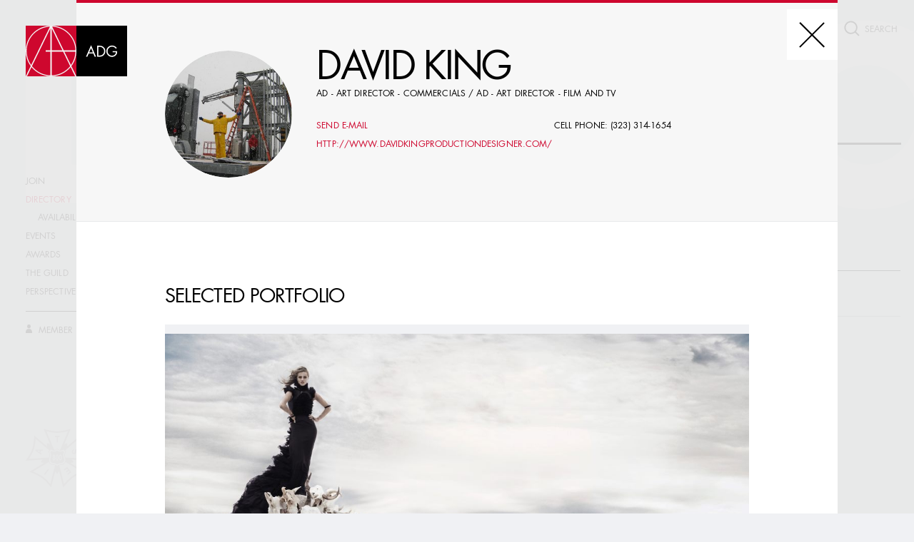

--- FILE ---
content_type: text/html; charset=utf-8
request_url: https://adg.org/directory/1429-david-king/
body_size: 21212
content:
<!doctype html>
<html lang="en">
<head>
    <meta charset="UTF-8">

    <title>Art Directors Guild : Directory – David King</title>

    <meta name="viewport" content="width=device-width"/>

    <meta name="keywords" content=""/>
    <meta name="description" content=""/>
    <meta name="format-detection" content="telephone=no">
    <meta name="google-site-verification" content="ZwCN1SfNN0kpTNgE705TqWlnVveKfsjjuXAJc2ztKPM" />

        <meta property="og:type" content="website"/>
            <meta property="og:image" content="https://assets.adg.org/media/members/w1680/Screen-Shot-2018-01-20-at-121951-PM_20181211125520__1c1075dd.jpg"/>
            <meta property="og:image:width" content="1200"/>
            <meta property="og:image:height" content="630"/>
        <meta property="og:url" content="https://adg.org/directory/1429-david-king/">
        <meta property="og:title" content="ADG - David King"/>
        <meta property="og:description" content=""/>

    <meta name="csrf-token" content="nSCEOL2iRsOGLH7TcDLDdVR348opnMMgQIM0T9D1zPpR00XquWsdzr7EPeTJaH3I">

    <link rel="apple-touch-icon-precomposed" sizes="152x152" href="https://assets.adg.org/static/favicon/apple-touch-icon-152x152.png"/>
    <link rel="icon" type="image/png" href="https://assets.adg.org/static/favicon/favicon-32x32.png" sizes="32x32"/>
    <link rel="icon" type="image/png" href="https://assets.adg.org/static/favicon/favicon-16x16.png" sizes="16x16"/>
    <link rel="shortcut icon" href="https://assets.adg.org/static/favicon/favicon.ico" type="image/x-icon"/>
    <meta name="application-name" content="Art Directors Guild"/>
    <meta name="msapplication-TileColor" content="#ffffff"/>
    <meta name="msapplication-TileImage" content="https://assets.adg.org/static/favicon/mstile-144x144.png"/>

    <script type="text/javascript" src="https://assets.adg.org/static/custom_libs/mobile-detect.min.js?v=7"></script>

    <script>
        var positionStickySupport = function() {
            var el = document.createElement('a');
            var mStyle = el.style;

            mStyle.cssText = "position:sticky;position:-webkit-sticky;position:-ms-sticky;";

            return mStyle.position.indexOf('sticky') !== -1;
        }();

        var isMac = window.navigator.userAgent.indexOf('Mac') != -1;
        var ieLTE10 = ( !!window.ActiveXObject && +( /msie\s(\d+)/i.exec( navigator.userAgent )[1] ) ) || NaN;
        var ie11 = navigator.userAgent.indexOf('Trident/') != -1 && (navigator.userAgent.indexOf('rv:') != -1 || navigator.appName.indexOf('Netscape') != -1);
        var isIE = ieLTE10 || ie11;
        var isEdge = /Edge\/\d./i.test(navigator.userAgent);

        document.documentElement.className += ' ' + (positionStickySupport ? 'isSticky' : 'isNotSticky');
        document.documentElement.className += ' ' + (isMac ? 'isMac' : 'isNotMac');
        document.documentElement.className += ' ' + (isEdge ? 'isEdge' : 'isNotEdge');
        document.documentElement.className += ' ' + (isIE ? 'isIE' : 'isNotIE');

        if (isIE || isEdge) {
            document.write('<link href="https://assets.adg.org/static/app/front-ie/main.21c04129.css" rel="stylesheet">');
        } else {
            document.write('<link href="https://assets.adg.org/static/app/front/main.2cb31cc6.css" rel="stylesheet">');
        }

    </script>




        <link href="//hello.myfonts.net/count/34f65d" rel="stylesheet">
        <link href="https://assets.adg.org/static/custom_libs/assets/jquery.jscrollpane.css" rel="stylesheet">

</head>
<body class="WidePage" style="opacity: 0">


<img style="display:none" alt="" src="https://assets.adg.org/static/svg/front/symbol/svg/sprite.symbol.svg">


<div class="Content">


<header class="TopNav">

    <div class="TopNav-desktopWrapper">
            <a href="/" class="TopNavDesktop-logo">
<svg viewBox="0 0 160 80">
        <use xlink:href="#front--logo-header"></use>
    </svg>    </a>

    <div class="TopNavDesktop-searchWrapper">
        <div class="TopNavDesktop-searchBtn">
            <div class="TopNavDesktop-searchIcon">
<svg viewBox="0 0 24 24">
        <use xlink:href="#front--search-icon"></use>
    </svg>            </div>
            <input class="TopNavDesktop-searchInput" type="text" spellcheck="false" autocapitalize="off" autocomplete="off" autocorrect="off" name="search"  value="" placeholder="SEARCH">
            <div class="TopNavDesktop-search-tip">Hit Enter to Search</div>
        </div>
    </div>

    <div class="TopNavDesktop-sidebar">
        <div class="TopNavDesktop-sidebarTable">
            <div class="TopNavDesktop-sidebarCell">
                <ul class="TopNavDesktop-sidebarList">
                    <li>
                        <a href="/join/" class="">Join</a>
                        <ul class="TopNavDesktop-sidebarListNested ">
                            <li><a href="/join/portfolio-review/" class="">Portfolio Review</a></li>
                        </ul>
                    </li>
                    <li>
                        <a href="/directory/" class="TopNavDesktop-sidebarListItem--active">Directory</a>
                        <ul class="TopNavDesktop-sidebarListNested TopNavDesktop-sidebarListNested--opened">
                            <li><a href="https://availability.adg.org/" target="_blank">AVAILABILITY LIST</a></li>
                        </ul>
                    </li>
                    <li><a href="/events/" class="">Events</a></li>
                    <li>
                        <a href="/awards/" class="">Awards</a>
                        <ul class="TopNavDesktop-sidebarListNested ">
                            <li><a href="/awards/adg/" class="">ADG Awards</a></li>
                        </ul>
                    </li>
                    <li>
                        <a href="/the-guild/" class="">The Guild</a>
                        <ul class="TopNavDesktop-sidebarListNested ">
                            <li><a href="/the-guild/board-councils-and-committees/" class="">Board, Council &&nbsp;Committees</a></li>
                            <li><a href="/the-guild/staff-and-faq/" class="">Staff & FAQ</a></li>
                            <li><a href="/the-guild/production-design-initiative/" class="">Production Design Initiative</a></li>
                            <li><a href="https://artdirectorsguild.myshopify.com/">Store</a></li>
                        </ul>
                    </li>
                    <li><a href="/perspective/" class="">Perspective</a></li>
                    <li><div class="TopNavDesktop-sidebarSeparator"></div></li>

                        <li><a href="/login/" class="TopNavDesktop-sidebarListItem--login u-Route"><svg viewBox="0 0 22 27">
        <use xlink:href="#front--menu-myadg"></use>
    </svg> Member Log in</a></li>
                </ul>
            </div>
        </div>
    </div>

    <div class="TopNavDesktop-sidebarLogo">
<svg viewBox="0 0 160 150">
        <use xlink:href="#front--logo"></use>
    </svg>    </div>

    </div>

    <div class="TopNav-mobileWrapper">
            <div class="TopNavMobile-panel">

        <a href="/" class="TopNavMobile-logo">
<svg viewBox="0 0 160 80">
        <use xlink:href="#front--logo-header"></use>
    </svg>        </a>


        <div class="TopNavMobile-searchButton">
<svg viewBox="0 0 62 62">
        <use xlink:href="#front--search-mobile-icon"></use>
    </svg>
            <div class="TopNavMobile-close">
                <div class="TopNavMobile-close-line-1"></div>
                <div class="TopNavMobile-close-line-2"></div>
            </div>
        </div>

        <div class="TopNavMobile-burger">
            <div class="TopNavMobile-burger-line-1"></div>
            <div class="TopNavMobile-burger-line-2"></div>
            <div class="TopNavMobile-burger-line-3"></div>
        </div>
    </div>

    <div class="TopNavMobile-searchPanel">
        <div class="TopNavMobile-searchIcon">
<svg viewBox="0 0 62 62">
        <use xlink:href="#front--search-mobile-icon"></use>
    </svg>        </div>
        <input class="TopNavMobile-searchInput" type="text" spellcheck="false" autocapitalize="off" autocomplete="off" autocorrect="off" name="search"  value="" placeholder="SEARCH">
    </div>

    </div>

</header>

<aside class="TopNavPopup" style="display: none">

    <div class="TopNavPopup-overlay"></div>

    <div class="TopNavPopup-body">

        <div class="TopNavPopup-scrollbox">
            <div class="TopNavPopup-content">
                <div class="TopNavPopup-arrow">
<svg viewBox="0 0 76 42">
        <use xlink:href="#front--nav-popup-arrow"></use>
    </svg>                </div>

                <nav>
                    <ul>
                        <li>
                            <a href="/join/" class="">Join</a>
                            <ul class="TopNavPopup-nestedList TopNavPopup-nestedList--opened">
                                <li><a href="/join/portfolio-review/" class="">Portfolio Review</a></li>
                            </ul>
                        </li>
                        <li>
                            <a href="/directory/" class="TopNavPopup-navItem--active">Directory</a>
                            <ul class="TopNavPopup-nestedList TopNavPopup-nestedList--opened">
                                <li><a href="https://availability.adg.org/" target="_blank">AVAILABILITY LIST</a></li>
                            </ul>
                        </li>
                        <li><a href="/events/" class="">Events</a></li>
                        <li>
                            <a href="/awards/" class="">Awards</a>
                            <ul class="TopNavPopup-nestedList TopNavPopup-nestedList--opened">
                                <li><a href="/awards/adg/" class="">ADG Awards</a></li>
                            </ul>
                        </li>
                        <li>
                            <a href="/the-guild/" class="">The Guild</a>
                            <ul class="TopNavPopup-nestedList TopNavPopup-nestedList--opened">
                                <li><a href="/the-guild/board-councils-and-committees/" class="">Board, Council &&nbsp;Committees</a></li>
                                <li><a href="/the-guild/staff-and-faq/" class="">Staff & FAQ</a></li>
                                <li><a href="/the-guild/production-design-initiative/" class="">Production Design Initiative</a></li>
                                <li><a href="https://artdirectorsguild.myshopify.com/">Store</a></li>
                            </ul>
                        </li>
                        <li><a href="/perspective/" class="">Perspective</a></li>
                            <li><a href="/login/" class="TopNavPopup-navItem--login u-Route"><svg viewBox="0 0 22 27">
        <use xlink:href="#front--menu-myadg"></use>
    </svg> Member Log in</a></li>

                    </ul>
                </nav>

                <footer class="TopNavPopup-footer">

                    <div class="TopNavPopup-footerWrapper">
                        <div class="TopNavPopup-footerColumnsWrapper">
                            <ul class="TopNavPopup-footerColumn">
                                <li><a href="/contact/">Contact</a></li>
                                <li><a href="https://availability.adg.org/">Availability List</a></li>
                                <li><a href="/archives/">ADG Archives</a></li>
                                <li><a href="/perspective/">Perspective</a></li>
                                <li><a href="/videos/">Media</a></li>
                                <li><a href="/press/">Press</a></li>
                                <li>
                                    <div class="TopNavPopup-footerAddress">
                                        <p>Art Directors Guild<br />11969 Ventura Blvd.<br />Studio City, CA 91604</p>
                                        <a href="https://www.google.com/maps/place/11969+Ventura+Blvd,+Studio+City,+CA+91604,+USA/@34.1437329,-118.3948317,17z/data=!3m1!4b1!4m5!3m4!1s0x80c2be07f9fa4a93:0x6285b8ff97f6c3d8!8m2!3d34.1437329!4d-118.392643" target="_blank">MAP</a><br>
                                        <br>
                                        <a href="tel:818-762-9995">(818) 762-9995</a><br>
                                    </div>
                                </li>
                            </ul>

                            <ul class="TopNavPopup-footerColumn">
                                <li><a href="https://www.instagram.com/adg800/" target="_blank">Instagram</a></li>
                                <li><a href="https://www.facebook.com/ADG800" target="_blank">Facebook</a></li>
                                <li><a href="https://twitter.com/ADG800" target="_blank">Twitter</a></li>
                                <li>
                                    <div class="TopNavPopup-footerLogo">
<svg viewBox="0 0 160 150">
        <use xlink:href="#front--logo"></use>
    </svg>                                    </div>
                                </li>
                                <li class="TopNavPopup-footerColumnItem--small"><a href="/privacy-policy/" target="_blank">Privacy Policy</a></li>
                                <li class="TopNavPopup-footerColumnItem--small"><a href="/terms-of-use/" target="_blank">Terms of Use</a></li>
                                <li class="TopNavPopup-footerColumnItem--small"><a href="http://www.iatse.net" target="_blank">The Iatse</a></li>
                            </ul>

                        </div>

                        <div class="TopNavPopup-footerCopyright">IATSE Local 800  /  © 2018 ADG</div>
                    </div>

                </footer>

            </div>
        </div>

    </div>
</aside>
    <div class="PopupLoader"></div>

    <div class="Content-body">
    <main class="Section Members">
        <div class='Section-fixedCaption'>Directory</div>

        <div class="Members-content NeedFixOnPopup">
            <h1>Directory</h1>

            <div class="Members-contentWrapper">
                <div class="Members-contentInner">
                    <form class="Members-form">

                            <div class="CommonSearchInput CommonSearchInput--membersSearch">
        <div class="CommonSearchInput-searchWrapper">
            <div class="CommonSearchInput-searchBtn">
                <div class="CommonSearchInput-searchIcon">
<svg viewBox="0 0 47 47">
        <use xlink:href="#front--search-big"></use>
    </svg>                </div>
                <div class="CommonSearchInput-form-search">
                    <input class="CommonSearchInput-searchInput" type="text" name="query" placeholder="TYPE TO SEARCH">
                        <label class="CommonSearchInput-form-searchLabel">E.G. NAME, PRODUCTION, CREDIT, ETC.</label>
                    <div class="CommonSearchInput-form-search-tip">Hit Enter to Search</div>
                </div>
            </div>
        </div>
    </div>


                        <div class="Members-filter">
                            <div class="Members-filterSide">
                                <div class="Members-filter-item Members-filter-item--job">
                                    <span data-default="choose job title">choose job title</span>
                                    <div class="Members-filter-itemMenu">
                                        <div class="Members-filter-itemMenu-outer">
                                            <div class="Members-filter-itemMenu-close">
<svg viewBox="0 0 40 40">
        <use xlink:href="#front--panel-close"></use>
    </svg>                                            </div>
                                            <div class="Members-filter-itemMenu-scrollBlock">
                                                <div class="Members-filter-itemMenu-inner">
                                                        <div class="Members-filter-itemMenu-category">
                                                            <input type="radio" id="job--1" value="-1" name="job" class="Members-filter-input">
                                                            <label class="Members-filter-itemMenu-categoryName" for="job--1">Art Directors</label>
                                                                <input type="radio" id="job-70" value="70" name="job" class="Members-filter-input">
                                                                <label class="Members-filter-itemMenu-categoryItem" for="job-70">Production Designer</label>
                                                                <input type="radio" id="job-1" value="1" name="job" class="Members-filter-input">
                                                                <label class="Members-filter-itemMenu-categoryItem" for="job-1">Art Director - Film and TV</label>
                                                                <input type="radio" id="job-8" value="8" name="job" class="Members-filter-input">
                                                                <label class="Members-filter-itemMenu-categoryItem" for="job-8">Art Director - Commercials</label>
                                                                <input type="radio" id="job-3" value="3" name="job" class="Members-filter-input">
                                                                <label class="Members-filter-itemMenu-categoryItem" for="job-3">Art Director - Broadcast</label>
                                                                <input type="radio" id="job-19" value="19" name="job" class="Members-filter-input">
                                                                <label class="Members-filter-itemMenu-categoryItem" for="job-19">Art Director - New Media</label>
                                                                <input type="radio" id="job-2" value="2" name="job" class="Members-filter-input">
                                                                <label class="Members-filter-itemMenu-categoryItem" for="job-2">Assistant Art Director - Film and TV</label>
                                                                <input type="radio" id="job-11" value="11" name="job" class="Members-filter-input">
                                                                <label class="Members-filter-itemMenu-categoryItem" for="job-11">Assistant Art Director - Commercials</label>
                                                                <input type="radio" id="job-4" value="4" name="job" class="Members-filter-input">
                                                                <label class="Members-filter-itemMenu-categoryItem" for="job-4">Assistant Art Director - Broadcast</label>
                                                                <input type="radio" id="job-68" value="68" name="job" class="Members-filter-input">
                                                                <label class="Members-filter-itemMenu-categoryItem" for="job-68">Assistant Art Director - New Media</label>
                                                                <input type="radio" id="job-7" value="7" name="job" class="Members-filter-input">
                                                                <label class="Members-filter-itemMenu-categoryItem" for="job-7">Visual Consultant</label>
                                                        </div>
                                                        <div class="Members-filter-itemMenu-category">
                                                            <input type="radio" id="job--2" value="-2" name="job" class="Members-filter-input">
                                                            <label class="Members-filter-itemMenu-categoryName" for="job--2">Set designers &amp; model makers</label>
                                                                <input type="radio" id="job-50" value="50" name="job" class="Members-filter-input">
                                                                <label class="Members-filter-itemMenu-categoryItem" for="job-50">Junior Set Designer</label>
                                                                <input type="radio" id="job-53" value="53" name="job" class="Members-filter-input">
                                                                <label class="Members-filter-itemMenu-categoryItem" for="job-53">Senior Set Designer</label>
                                                                <input type="radio" id="job-51" value="51" name="job" class="Members-filter-input">
                                                                <label class="Members-filter-itemMenu-categoryItem" for="job-51">Senior Model Maker</label>
                                                        </div>
                                                        <div class="Members-filter-itemMenu-category">
                                                            <input type="radio" id="job--3" value="-3" name="job" class="Members-filter-input">
                                                            <label class="Members-filter-itemMenu-categoryName" for="job--3">Scenic, title &amp; graphic artists</label>
                                                                <input type="radio" id="job-31" value="31" name="job" class="Members-filter-input">
                                                                <label class="Members-filter-itemMenu-categoryItem" for="job-31">Scenic Artist</label>
                                                                <input type="radio" id="job-22" value="22" name="job" class="Members-filter-input">
                                                                <label class="Members-filter-itemMenu-categoryItem" for="job-22">Asst. Scenic Artist</label>
                                                                <input type="radio" id="job-35" value="35" name="job" class="Members-filter-input">
                                                                <label class="Members-filter-itemMenu-categoryItem" for="job-35">Student Scenic Artist</label>
                                                                <input type="radio" id="job-32" value="32" name="job" class="Members-filter-input">
                                                                <label class="Members-filter-itemMenu-categoryItem" for="job-32">Scenic Artist Trainee</label>
                                                                <input type="radio" id="job-34" value="34" name="job" class="Members-filter-input">
                                                                <label class="Members-filter-itemMenu-categoryItem" for="job-34">Shop</label>
                                                                <input type="radio" id="job-30" value="30" name="job" class="Members-filter-input">
                                                                <label class="Members-filter-itemMenu-categoryItem" for="job-30">Graphic Artist - Film and TV</label>
                                                                <input type="radio" id="job-29" value="29" name="job" class="Members-filter-input">
                                                                <label class="Members-filter-itemMenu-categoryItem" for="job-29">Graphic Artist - Broadcast</label>
                                                                <input type="radio" id="job-71" value="71" name="job" class="Members-filter-input">
                                                                <label class="Members-filter-itemMenu-categoryItem" for="job-71">Graphic Artist - New Media</label>
                                                                <input type="radio" id="job-23" value="23" name="job" class="Members-filter-input">
                                                                <label class="Members-filter-itemMenu-categoryItem" for="job-23">Assoc. Graphic Artist - Broadcast</label>
                                                                <input type="radio" id="job-21" value="21" name="job" class="Members-filter-input">
                                                                <label class="Members-filter-itemMenu-categoryItem" for="job-21">Asst. Graphic Artist - Broadcast</label>
                                                                <input type="radio" id="job-28" value="28" name="job" class="Members-filter-input">
                                                                <label class="Members-filter-itemMenu-categoryItem" for="job-28">Electronic Graphic Operator</label>
                                                                <input type="radio" id="job-42" value="42" name="job" class="Members-filter-input">
                                                                <label class="Members-filter-itemMenu-categoryItem" for="job-42">Score Box Operator</label>
                                                                <input type="radio" id="job-26" value="26" name="job" class="Members-filter-input">
                                                                <label class="Members-filter-itemMenu-categoryItem" for="job-26">Courtroom Artist</label>
                                                                <input type="radio" id="job-33" value="33" name="job" class="Members-filter-input">
                                                                <label class="Members-filter-itemMenu-categoryItem" for="job-33">Student Graphic Artist - Broadcast</label>
                                                                <input type="radio" id="job-36" value="36" name="job" class="Members-filter-input">
                                                                <label class="Members-filter-itemMenu-categoryItem" for="job-36">Title Artist</label>
                                                                <input type="radio" id="job-38" value="38" name="job" class="Members-filter-input">
                                                                <label class="Members-filter-itemMenu-categoryItem" for="job-38">Title Artist Tech</label>
                                                                <input type="radio" id="job-37" value="37" name="job" class="Members-filter-input">
                                                                <label class="Members-filter-itemMenu-categoryItem" for="job-37">Title Artist Trainee</label>
                                                                <input type="radio" id="job-25" value="25" name="job" class="Members-filter-input">
                                                                <label class="Members-filter-itemMenu-categoryItem" for="job-25">CGI</label>
                                                        </div>
                                                        <div class="Members-filter-itemMenu-category">
                                                            <input type="radio" id="job--4" value="-4" name="job" class="Members-filter-input">
                                                            <label class="Members-filter-itemMenu-categoryName" for="job--4">Illustrators &amp; matte artists</label>
                                                                <input type="radio" id="job-56" value="56" name="job" class="Members-filter-input">
                                                                <label class="Members-filter-itemMenu-categoryItem" for="job-56">Senior Illustrator</label>
                                                                <input type="radio" id="job-67" value="67" name="job" class="Members-filter-input">
                                                                <label class="Members-filter-itemMenu-categoryItem" for="job-67">Senior Illustrator - Commercials</label>
                                                                <input type="radio" id="job-55" value="55" name="job" class="Members-filter-input">
                                                                <label class="Members-filter-itemMenu-categoryItem" for="job-55">Junior Illustrator</label>
                                                                <input type="radio" id="job-72" value="72" name="job" class="Members-filter-input">
                                                                <label class="Members-filter-itemMenu-categoryItem" for="job-72">Previs Supervisor</label>
                                                                <input type="radio" id="job-65" value="65" name="job" class="Members-filter-input">
                                                                <label class="Members-filter-itemMenu-categoryItem" for="job-65">Previs</label>
                                                                <input type="radio" id="job-58" value="58" name="job" class="Members-filter-input">
                                                                <label class="Members-filter-itemMenu-categoryItem" for="job-58">Matte Artist</label>
                                                                <input type="radio" id="job-66" value="66" name="job" class="Members-filter-input">
                                                                <label class="Members-filter-itemMenu-categoryItem" for="job-66">Digital Matte Artist</label>
                                                        </div>
                                                </div>
                                            </div>
                                        </div>
                                    </div>
                                </div>
                                <div class="Members-filter-item Members-filter-item--skills">
                                    <span data-default="select skills">select skills</span>
                                    <div class="Members-filter-itemMenu">
                                        <div class="Members-filter-itemMenu-outer">
                                            <div class="Members-filter-itemMenu-close">
<svg viewBox="0 0 40 40">
        <use xlink:href="#front--panel-close"></use>
    </svg>                                            </div>
                                            <div class="Members-filter-itemMenu-scrollBlock">
                                                <div class="Members-filter-itemMenu-inner">
                                                        <div class="Members-filter-itemMenu-category">
                                                            <span class="Members-filter-itemMenu-categoryName">AD:</span>
                                                            <div class="Members-filter-itemMenu-categoryInner">
                                                                    <input type="checkbox" id="skill-394" value="394" name="skills[]" class="Members-filter-input">
                                                                    <label class="Members-filter-itemMenu-categoryItem" for="skill-394"><span></span><div>Supervising Art Director</div></label>
                                                            </div>
                                                        </div>
                                                        <div class="Members-filter-itemMenu-category">
                                                            <span class="Members-filter-itemMenu-categoryName">Computer/Design:</span>
                                                            <div class="Members-filter-itemMenu-categoryInner">
                                                                    <input type="checkbox" id="skill-398" value="398" name="skills[]" class="Members-filter-input">
                                                                    <label class="Members-filter-itemMenu-categoryItem" for="skill-398"><span></span><div>Cinema 4D</div></label>
                                                                    <input type="checkbox" id="skill-264" value="264" name="skills[]" class="Members-filter-input">
                                                                    <label class="Members-filter-itemMenu-categoryItem" for="skill-264"><span></span><div>3D Studio Max</div></label>
                                                                    <input type="checkbox" id="skill-265" value="265" name="skills[]" class="Members-filter-input">
                                                                    <label class="Members-filter-itemMenu-categoryItem" for="skill-265"><span></span><div>Adobe After Effects</div></label>
                                                                    <input type="checkbox" id="skill-266" value="266" name="skills[]" class="Members-filter-input">
                                                                    <label class="Members-filter-itemMenu-categoryItem" for="skill-266"><span></span><div>Adobe Freehand</div></label>
                                                                    <input type="checkbox" id="skill-267" value="267" name="skills[]" class="Members-filter-input">
                                                                    <label class="Members-filter-itemMenu-categoryItem" for="skill-267"><span></span><div>Adobe Illustrator</div></label>
                                                                    <input type="checkbox" id="skill-268" value="268" name="skills[]" class="Members-filter-input">
                                                                    <label class="Members-filter-itemMenu-categoryItem" for="skill-268"><span></span><div>Adobe InDesign</div></label>
                                                                    <input type="checkbox" id="skill-269" value="269" name="skills[]" class="Members-filter-input">
                                                                    <label class="Members-filter-itemMenu-categoryItem" for="skill-269"><span></span><div>Adobe Photoshop</div></label>
                                                                    <input type="checkbox" id="skill-270" value="270" name="skills[]" class="Members-filter-input">
                                                                    <label class="Members-filter-itemMenu-categoryItem" for="skill-270"><span></span><div>Alias Power Animator</div></label>
                                                                    <input type="checkbox" id="skill-271" value="271" name="skills[]" class="Members-filter-input">
                                                                    <label class="Members-filter-itemMenu-categoryItem" for="skill-271"><span></span><div>Alias Wavefront</div></label>
                                                                    <input type="checkbox" id="skill-272" value="272" name="skills[]" class="Members-filter-input">
                                                                    <label class="Members-filter-itemMenu-categoryItem" for="skill-272"><span></span><div>Amazon Paint</div></label>
                                                                    <input type="checkbox" id="skill-273" value="273" name="skills[]" class="Members-filter-input">
                                                                    <label class="Members-filter-itemMenu-categoryItem" for="skill-273"><span></span><div>Antero</div></label>
                                                                    <input type="checkbox" id="skill-10439" value="10439" name="skills[]" class="Members-filter-input">
                                                                    <label class="Members-filter-itemMenu-categoryItem" for="skill-10439"><span></span><div>Archicad</div></label>
                                                                    <input type="checkbox" id="skill-274" value="274" name="skills[]" class="Members-filter-input">
                                                                    <label class="Members-filter-itemMenu-categoryItem" for="skill-274"><span></span><div>Aurora</div></label>
                                                                    <input type="checkbox" id="skill-275" value="275" name="skills[]" class="Members-filter-input">
                                                                    <label class="Members-filter-itemMenu-categoryItem" for="skill-275"><span></span><div>AutoCAD (AutoDesk)</div></label>
                                                                    <input type="checkbox" id="skill-10638" value="10638" name="skills[]" class="Members-filter-input">
                                                                    <label class="Members-filter-itemMenu-categoryItem" for="skill-10638"><span></span><div>Blender</div></label>
                                                                    <input type="checkbox" id="skill-276" value="276" name="skills[]" class="Members-filter-input">
                                                                    <label class="Members-filter-itemMenu-categoryItem" for="skill-276"><span></span><div>Challis</div></label>
                                                                    <input type="checkbox" id="skill-277" value="277" name="skills[]" class="Members-filter-input">
                                                                    <label class="Members-filter-itemMenu-categoryItem" for="skill-277"><span></span><div>Chyron</div></label>
                                                                    <input type="checkbox" id="skill-278" value="278" name="skills[]" class="Members-filter-input">
                                                                    <label class="Members-filter-itemMenu-categoryItem" for="skill-278"><span></span><div>Clarice</div></label>
                                                                    <input type="checkbox" id="skill-279" value="279" name="skills[]" class="Members-filter-input">
                                                                    <label class="Members-filter-itemMenu-categoryItem" for="skill-279"><span></span><div>Collage</div></label>
                                                                    <input type="checkbox" id="skill-280" value="280" name="skills[]" class="Members-filter-input">
                                                                    <label class="Members-filter-itemMenu-categoryItem" for="skill-280"><span></span><div>Colleen</div></label>
                                                                    <input type="checkbox" id="skill-281" value="281" name="skills[]" class="Members-filter-input">
                                                                    <label class="Members-filter-itemMenu-categoryItem" for="skill-281"><span></span><div>Combustion</div></label>
                                                                    <input type="checkbox" id="skill-282" value="282" name="skills[]" class="Members-filter-input">
                                                                    <label class="Members-filter-itemMenu-categoryItem" for="skill-282"><span></span><div>Corel Draw</div></label>
                                                                    <input type="checkbox" id="skill-283" value="283" name="skills[]" class="Members-filter-input">
                                                                    <label class="Members-filter-itemMenu-categoryItem" for="skill-283"><span></span><div>Corel Painter</div></label>
                                                                    <input type="checkbox" id="skill-284" value="284" name="skills[]" class="Members-filter-input">
                                                                    <label class="Members-filter-itemMenu-categoryItem" for="skill-284"><span></span><div>Corel Photo Paint</div></label>
                                                                    <input type="checkbox" id="skill-285" value="285" name="skills[]" class="Members-filter-input">
                                                                    <label class="Members-filter-itemMenu-categoryItem" for="skill-285"><span></span><div>Cypher</div></label>
                                                                    <input type="checkbox" id="skill-288" value="288" name="skills[]" class="Members-filter-input">
                                                                    <label class="Members-filter-itemMenu-categoryItem" for="skill-288"><span></span><div>DP Max</div></label>
                                                                    <input type="checkbox" id="skill-286" value="286" name="skills[]" class="Members-filter-input">
                                                                    <label class="Members-filter-itemMenu-categoryItem" for="skill-286"><span></span><div>Deko</div></label>
                                                                    <input type="checkbox" id="skill-287" value="287" name="skills[]" class="Members-filter-input">
                                                                    <label class="Members-filter-itemMenu-categoryItem" for="skill-287"><span></span><div>Domino</div></label>
                                                                    <input type="checkbox" id="skill-291" value="291" name="skills[]" class="Members-filter-input">
                                                                    <label class="Members-filter-itemMenu-categoryItem" for="skill-291"><span></span><div>Electric Image</div></label>
                                                                    <input type="checkbox" id="skill-292" value="292" name="skills[]" class="Members-filter-input">
                                                                    <label class="Members-filter-itemMenu-categoryItem" for="skill-292"><span></span><div>Electronic Still Store</div></label>
                                                                    <input type="checkbox" id="skill-293" value="293" name="skills[]" class="Members-filter-input">
                                                                    <label class="Members-filter-itemMenu-categoryItem" for="skill-293"><span></span><div>Encore</div></label>
                                                                    <input type="checkbox" id="skill-294" value="294" name="skills[]" class="Members-filter-input">
                                                                    <label class="Members-filter-itemMenu-categoryItem" for="skill-294"><span></span><div>Final Cut Pro</div></label>
                                                                    <input type="checkbox" id="skill-295" value="295" name="skills[]" class="Members-filter-input">
                                                                    <label class="Members-filter-itemMenu-categoryItem" for="skill-295"><span></span><div>Fire</div></label>
                                                                    <input type="checkbox" id="skill-296" value="296" name="skills[]" class="Members-filter-input">
                                                                    <label class="Members-filter-itemMenu-categoryItem" for="skill-296"><span></span><div>Flame</div></label>
                                                                    <input type="checkbox" id="skill-297" value="297" name="skills[]" class="Members-filter-input">
                                                                    <label class="Members-filter-itemMenu-categoryItem" for="skill-297"><span></span><div>Flash</div></label>
                                                                    <input type="checkbox" id="skill-298" value="298" name="skills[]" class="Members-filter-input">
                                                                    <label class="Members-filter-itemMenu-categoryItem" for="skill-298"><span></span><div>Flint Inferno</div></label>
                                                                    <input type="checkbox" id="skill-299" value="299" name="skills[]" class="Members-filter-input">
                                                                    <label class="Members-filter-itemMenu-categoryItem" for="skill-299"><span></span><div>Frost</div></label>
                                                                    <input type="checkbox" id="skill-300" value="300" name="skills[]" class="Members-filter-input">
                                                                    <label class="Members-filter-itemMenu-categoryItem" for="skill-300"><span></span><div>Hal</div></label>
                                                                    <input type="checkbox" id="skill-301" value="301" name="skills[]" class="Members-filter-input">
                                                                    <label class="Members-filter-itemMenu-categoryItem" for="skill-301"><span></span><div>Harriet</div></label>
                                                                    <input type="checkbox" id="skill-302" value="302" name="skills[]" class="Members-filter-input">
                                                                    <label class="Members-filter-itemMenu-categoryItem" for="skill-302"><span></span><div>Henry</div></label>
                                                                    <input type="checkbox" id="skill-303" value="303" name="skills[]" class="Members-filter-input">
                                                                    <label class="Members-filter-itemMenu-categoryItem" for="skill-303"><span></span><div>Houdini</div></label>
                                                                    <input type="checkbox" id="skill-304" value="304" name="skills[]" class="Members-filter-input">
                                                                    <label class="Members-filter-itemMenu-categoryItem" for="skill-304"><span></span><div>Infinit</div></label>
                                                                    <input type="checkbox" id="skill-305" value="305" name="skills[]" class="Members-filter-input">
                                                                    <label class="Members-filter-itemMenu-categoryItem" for="skill-305"><span></span><div>Kaleidoscope</div></label>
                                                                    <input type="checkbox" id="skill-306" value="306" name="skills[]" class="Members-filter-input">
                                                                    <label class="Members-filter-itemMenu-categoryItem" for="skill-306"><span></span><div>Liberty</div></label>
                                                                    <input type="checkbox" id="skill-307" value="307" name="skills[]" class="Members-filter-input">
                                                                    <label class="Members-filter-itemMenu-categoryItem" for="skill-307"><span></span><div>Lightwave</div></label>
                                                                    <input type="checkbox" id="skill-313" value="313" name="skills[]" class="Members-filter-input">
                                                                    <label class="Members-filter-itemMenu-categoryItem" for="skill-313"><span></span><div>MOI</div></label>
                                                                    <input type="checkbox" id="skill-308" value="308" name="skills[]" class="Members-filter-input">
                                                                    <label class="Members-filter-itemMenu-categoryItem" for="skill-308"><span></span><div>Mac</div></label>
                                                                    <input type="checkbox" id="skill-309" value="309" name="skills[]" class="Members-filter-input">
                                                                    <label class="Members-filter-itemMenu-categoryItem" for="skill-309"><span></span><div>Matador</div></label>
                                                                    <input type="checkbox" id="skill-310" value="310" name="skills[]" class="Members-filter-input">
                                                                    <label class="Members-filter-itemMenu-categoryItem" for="skill-310"><span></span><div>Maya</div></label>
                                                                    <input type="checkbox" id="skill-311" value="311" name="skills[]" class="Members-filter-input">
                                                                    <label class="Members-filter-itemMenu-categoryItem" for="skill-311"><span></span><div>Media 100</div></label>
                                                                    <input type="checkbox" id="skill-312" value="312" name="skills[]" class="Members-filter-input">
                                                                    <label class="Members-filter-itemMenu-categoryItem" for="skill-312"><span></span><div>Modo (Luxology)</div></label>
                                                                    <input type="checkbox" id="skill-314" value="314" name="skills[]" class="Members-filter-input">
                                                                    <label class="Members-filter-itemMenu-categoryItem" for="skill-314"><span></span><div>Mudbox (AutoDesk)</div></label>
                                                                    <input type="checkbox" id="skill-315" value="315" name="skills[]" class="Members-filter-input">
                                                                    <label class="Members-filter-itemMenu-categoryItem" for="skill-315"><span></span><div>Paintbox Classic</div></label>
                                                                    <input type="checkbox" id="skill-316" value="316" name="skills[]" class="Members-filter-input">
                                                                    <label class="Members-filter-itemMenu-categoryItem" for="skill-316"><span></span><div>Paintbox V Series</div></label>
                                                                    <input type="checkbox" id="skill-317" value="317" name="skills[]" class="Members-filter-input">
                                                                    <label class="Members-filter-itemMenu-categoryItem" for="skill-317"><span></span><div>Piranha</div></label>
                                                                    <input type="checkbox" id="skill-318" value="318" name="skills[]" class="Members-filter-input">
                                                                    <label class="Members-filter-itemMenu-categoryItem" for="skill-318"><span></span><div>Prizm</div></label>
                                                                    <input type="checkbox" id="skill-319" value="319" name="skills[]" class="Members-filter-input">
                                                                    <label class="Members-filter-itemMenu-categoryItem" for="skill-319"><span></span><div>Quanta Delta</div></label>
                                                                    <input type="checkbox" id="skill-320" value="320" name="skills[]" class="Members-filter-input">
                                                                    <label class="Members-filter-itemMenu-categoryItem" for="skill-320"><span></span><div>Quark</div></label>
                                                                    <input type="checkbox" id="skill-321" value="321" name="skills[]" class="Members-filter-input">
                                                                    <label class="Members-filter-itemMenu-categoryItem" for="skill-321"><span></span><div>Quark Express</div></label>
                                                                    <input type="checkbox" id="skill-322" value="322" name="skills[]" class="Members-filter-input">
                                                                    <label class="Members-filter-itemMenu-categoryItem" for="skill-322"><span></span><div>Revit (AutoDesk)</div></label>
                                                                    <input type="checkbox" id="skill-323" value="323" name="skills[]" class="Members-filter-input">
                                                                    <label class="Members-filter-itemMenu-categoryItem" for="skill-323"><span></span><div>Rhino (Robert McNeel &amp; Assoc.)</div></label>
                                                                    <input type="checkbox" id="skill-324" value="324" name="skills[]" class="Members-filter-input">
                                                                    <label class="Members-filter-itemMenu-categoryItem" for="skill-324"><span></span><div>Shake</div></label>
                                                                    <input type="checkbox" id="skill-325" value="325" name="skills[]" class="Members-filter-input">
                                                                    <label class="Members-filter-itemMenu-categoryItem" for="skill-325"><span></span><div>SketchUp</div></label>
                                                                    <input type="checkbox" id="skill-423" value="423" name="skills[]" class="Members-filter-input">
                                                                    <label class="Members-filter-itemMenu-categoryItem" for="skill-423"><span></span><div>SketchUp Layout</div></label>
                                                                    <input type="checkbox" id="skill-326" value="326" name="skills[]" class="Members-filter-input">
                                                                    <label class="Members-filter-itemMenu-categoryItem" for="skill-326"><span></span><div>Softimage</div></label>
                                                                    <input type="checkbox" id="skill-10593" value="10593" name="skills[]" class="Members-filter-input">
                                                                    <label class="Members-filter-itemMenu-categoryItem" for="skill-10593"><span></span><div>SolidWorks</div></label>
                                                                    <input type="checkbox" id="skill-327" value="327" name="skills[]" class="Members-filter-input">
                                                                    <label class="Members-filter-itemMenu-categoryItem" for="skill-327"><span></span><div>Storyboard Artist Pro</div></label>
                                                                    <input type="checkbox" id="skill-10636" value="10636" name="skills[]" class="Members-filter-input">
                                                                    <label class="Members-filter-itemMenu-categoryItem" for="skill-10636"><span></span><div>Twinmotion</div></label>
                                                                    <input type="checkbox" id="skill-10594" value="10594" name="skills[]" class="Members-filter-input">
                                                                    <label class="Members-filter-itemMenu-categoryItem" for="skill-10594"><span></span><div>Unreal Engine</div></label>
                                                                    <input type="checkbox" id="skill-328" value="328" name="skills[]" class="Members-filter-input">
                                                                    <label class="Members-filter-itemMenu-categoryItem" for="skill-328"><span></span><div>Vectorworks</div></label>
                                                                    <input type="checkbox" id="skill-10640" value="10640" name="skills[]" class="Members-filter-input">
                                                                    <label class="Members-filter-itemMenu-categoryItem" for="skill-10640"><span></span><div>Virtual Production/Volume Stage</div></label>
                                                                    <input type="checkbox" id="skill-329" value="329" name="skills[]" class="Members-filter-input">
                                                                    <label class="Members-filter-itemMenu-categoryItem" for="skill-329"><span></span><div>Website Design</div></label>
                                                                    <input type="checkbox" id="skill-331" value="331" name="skills[]" class="Members-filter-input">
                                                                    <label class="Members-filter-itemMenu-categoryItem" for="skill-331"><span></span><div>ZBrush (Pixologic)</div></label>
                                                                    <input type="checkbox" id="skill-330" value="330" name="skills[]" class="Members-filter-input">
                                                                    <label class="Members-filter-itemMenu-categoryItem" for="skill-330"><span></span><div>form-Z</div></label>
                                                            </div>
                                                        </div>
                                                        <div class="Members-filter-itemMenu-category">
                                                            <span class="Members-filter-itemMenu-categoryName">Drafting/Models:</span>
                                                            <div class="Members-filter-itemMenu-categoryInner">
                                                                    <input type="checkbox" id="skill-417" value="417" name="skills[]" class="Members-filter-input">
                                                                    <label class="Members-filter-itemMenu-categoryItem" for="skill-417"><span></span><div>Drafting - Digital Drafting</div></label>
                                                                    <input type="checkbox" id="skill-381" value="381" name="skills[]" class="Members-filter-input">
                                                                    <label class="Members-filter-itemMenu-categoryItem" for="skill-381"><span></span><div>Drafting - Hand Drafting</div></label>
                                                                    <input type="checkbox" id="skill-384" value="384" name="skills[]" class="Members-filter-input">
                                                                    <label class="Members-filter-itemMenu-categoryItem" for="skill-384"><span></span><div>Finish Models</div></label>
                                                                    <input type="checkbox" id="skill-383" value="383" name="skills[]" class="Members-filter-input">
                                                                    <label class="Members-filter-itemMenu-categoryItem" for="skill-383"><span></span><div>Foamcore Models</div></label>
                                                                    <input type="checkbox" id="skill-386" value="386" name="skills[]" class="Members-filter-input">
                                                                    <label class="Members-filter-itemMenu-categoryItem" for="skill-386"><span></span><div>Maquettes</div></label>
                                                                    <input type="checkbox" id="skill-385" value="385" name="skills[]" class="Members-filter-input">
                                                                    <label class="Members-filter-itemMenu-categoryItem" for="skill-385"><span></span><div>Scuptural Models</div></label>
                                                            </div>
                                                        </div>
                                                        <div class="Members-filter-itemMenu-category">
                                                            <span class="Members-filter-itemMenu-categoryName">IMA:</span>
                                                            <div class="Members-filter-itemMenu-categoryInner">
                                                                    <input type="checkbox" id="skill-393" value="393" name="skills[]" class="Members-filter-input">
                                                                    <label class="Members-filter-itemMenu-categoryItem" for="skill-393"><span></span><div>Storyboard Artist</div></label>
                                                                    <input type="checkbox" id="skill-10697" value="10697" name="skills[]" class="Members-filter-input">
                                                                    <label class="Members-filter-itemMenu-categoryItem" for="skill-10697"><span></span><div>Animatics</div></label>
                                                                    <input type="checkbox" id="skill-10696" value="10696" name="skills[]" class="Members-filter-input">
                                                                    <label class="Members-filter-itemMenu-categoryItem" for="skill-10696"><span></span><div>Animatics Supervisor</div></label>
                                                                    <input type="checkbox" id="skill-10440" value="10440" name="skills[]" class="Members-filter-input">
                                                                    <label class="Members-filter-itemMenu-categoryItem" for="skill-10440"><span></span><div>Auto Design</div></label>
                                                                    <input type="checkbox" id="skill-10469" value="10469" name="skills[]" class="Members-filter-input">
                                                                    <label class="Members-filter-itemMenu-categoryItem" for="skill-10469"><span></span><div>Caricatures</div></label>
                                                                    <input type="checkbox" id="skill-407" value="407" name="skills[]" class="Members-filter-input">
                                                                    <label class="Members-filter-itemMenu-categoryItem" for="skill-407"><span></span><div>Concept Artist</div></label>
                                                                    <input type="checkbox" id="skill-406" value="406" name="skills[]" class="Members-filter-input">
                                                                    <label class="Members-filter-itemMenu-categoryItem" for="skill-406"><span></span><div>Previs Supervisor</div></label>
                                                            </div>
                                                        </div>
                                                        <div class="Members-filter-itemMenu-category">
                                                            <span class="Members-filter-itemMenu-categoryName">Scenic Painting:</span>
                                                            <div class="Members-filter-itemMenu-categoryInner">
                                                                    <input type="checkbox" id="skill-347" value="347" name="skills[]" class="Members-filter-input">
                                                                    <label class="Members-filter-itemMenu-categoryItem" for="skill-347"><span></span><div>Airbrushing</div></label>
                                                                    <input type="checkbox" id="skill-348" value="348" name="skills[]" class="Members-filter-input">
                                                                    <label class="Members-filter-itemMenu-categoryItem" for="skill-348"><span></span><div>Airless</div></label>
                                                                    <input type="checkbox" id="skill-349" value="349" name="skills[]" class="Members-filter-input">
                                                                    <label class="Members-filter-itemMenu-categoryItem" for="skill-349"><span></span><div>Backdrop/Mural Painting</div></label>
                                                                    <input type="checkbox" id="skill-350" value="350" name="skills[]" class="Members-filter-input">
                                                                    <label class="Members-filter-itemMenu-categoryItem" for="skill-350"><span></span><div>Calligraphy</div></label>
                                                                    <input type="checkbox" id="skill-10468" value="10468" name="skills[]" class="Members-filter-input">
                                                                    <label class="Members-filter-itemMenu-categoryItem" for="skill-10468"><span></span><div>Caricatures</div></label>
                                                                    <input type="checkbox" id="skill-351" value="351" name="skills[]" class="Members-filter-input">
                                                                    <label class="Members-filter-itemMenu-categoryItem" for="skill-351"><span></span><div>Cityscape/Architecture</div></label>
                                                                    <input type="checkbox" id="skill-352" value="352" name="skills[]" class="Members-filter-input">
                                                                    <label class="Members-filter-itemMenu-categoryItem" for="skill-352"><span></span><div>Fabric Painting</div></label>
                                                                    <input type="checkbox" id="skill-353" value="353" name="skills[]" class="Members-filter-input">
                                                                    <label class="Members-filter-itemMenu-categoryItem" for="skill-353"><span></span><div>Faux Finishing</div></label>
                                                                    <input type="checkbox" id="skill-354" value="354" name="skills[]" class="Members-filter-input">
                                                                    <label class="Members-filter-itemMenu-categoryItem" for="skill-354"><span></span><div>Flameproofing (license required)</div></label>
                                                                    <input type="checkbox" id="skill-355" value="355" name="skills[]" class="Members-filter-input">
                                                                    <label class="Members-filter-itemMenu-categoryItem" for="skill-355"><span></span><div>Graffiti</div></label>
                                                                    <input type="checkbox" id="skill-356" value="356" name="skills[]" class="Members-filter-input">
                                                                    <label class="Members-filter-itemMenu-categoryItem" for="skill-356"><span></span><div>Landscape/Fauna</div></label>
                                                                    <input type="checkbox" id="skill-357" value="357" name="skills[]" class="Members-filter-input">
                                                                    <label class="Members-filter-itemMenu-categoryItem" for="skill-357"><span></span><div>Lettering/Sign Writing</div></label>
                                                                    <input type="checkbox" id="skill-358" value="358" name="skills[]" class="Members-filter-input">
                                                                    <label class="Members-filter-itemMenu-categoryItem" for="skill-358"><span></span><div>Old Masters/Reproductions</div></label>
                                                                    <input type="checkbox" id="skill-359" value="359" name="skills[]" class="Members-filter-input">
                                                                    <label class="Members-filter-itemMenu-categoryItem" for="skill-359"><span></span><div>Pictorial</div></label>
                                                                    <input type="checkbox" id="skill-360" value="360" name="skills[]" class="Members-filter-input">
                                                                    <label class="Members-filter-itemMenu-categoryItem" for="skill-360"><span></span><div>Portrait Painting</div></label>
                                                                    <input type="checkbox" id="skill-361" value="361" name="skills[]" class="Members-filter-input">
                                                                    <label class="Members-filter-itemMenu-categoryItem" for="skill-361"><span></span><div>Sculpting</div></label>
                                                                    <input type="checkbox" id="skill-362" value="362" name="skills[]" class="Members-filter-input">
                                                                    <label class="Members-filter-itemMenu-categoryItem" for="skill-362"><span></span><div>Set Painting</div></label>
                                                                    <input type="checkbox" id="skill-363" value="363" name="skills[]" class="Members-filter-input">
                                                                    <label class="Members-filter-itemMenu-categoryItem" for="skill-363"><span></span><div>Sign Painting</div></label>
                                                                    <input type="checkbox" id="skill-364" value="364" name="skills[]" class="Members-filter-input">
                                                                    <label class="Members-filter-itemMenu-categoryItem" for="skill-364"><span></span><div>Silk Screening</div></label>
                                                                    <input type="checkbox" id="skill-365" value="365" name="skills[]" class="Members-filter-input">
                                                                    <label class="Members-filter-itemMenu-categoryItem" for="skill-365"><span></span><div>Skies</div></label>
                                                                    <input type="checkbox" id="skill-366" value="366" name="skills[]" class="Members-filter-input">
                                                                    <label class="Members-filter-itemMenu-categoryItem" for="skill-366"><span></span><div>Stain Glass</div></label>
                                                                    <input type="checkbox" id="skill-367" value="367" name="skills[]" class="Members-filter-input">
                                                                    <label class="Members-filter-itemMenu-categoryItem" for="skill-367"><span></span><div>Stenciling</div></label>
                                                                    <input type="checkbox" id="skill-368" value="368" name="skills[]" class="Members-filter-input">
                                                                    <label class="Members-filter-itemMenu-categoryItem" for="skill-368"><span></span><div>Theatrical</div></label>
                                                                    <input type="checkbox" id="skill-395" value="395" name="skills[]" class="Members-filter-input">
                                                                    <label class="Members-filter-itemMenu-categoryItem" for="skill-395"><span></span><div>Trompe-L&#39;oeil</div></label>
                                                                    <input type="checkbox" id="skill-369" value="369" name="skills[]" class="Members-filter-input">
                                                                    <label class="Members-filter-itemMenu-categoryItem" for="skill-369"><span></span><div>Wall Papering</div></label>
                                                            </div>
                                                        </div>
                                                        <div class="Members-filter-itemMenu-category">
                                                            <span class="Members-filter-itemMenu-categoryName">Title/Graphics:</span>
                                                            <div class="Members-filter-itemMenu-categoryInner">
                                                                    <input type="checkbox" id="skill-332" value="332" name="skills[]" class="Members-filter-input">
                                                                    <label class="Members-filter-itemMenu-categoryItem" for="skill-332"><span></span><div>2D</div></label>
                                                                    <input type="checkbox" id="skill-333" value="333" name="skills[]" class="Members-filter-input">
                                                                    <label class="Members-filter-itemMenu-categoryItem" for="skill-333"><span></span><div>3D</div></label>
                                                                    <input type="checkbox" id="skill-334" value="334" name="skills[]" class="Members-filter-input">
                                                                    <label class="Members-filter-itemMenu-categoryItem" for="skill-334"><span></span><div>Animation</div></label>
                                                                    <input type="checkbox" id="skill-335" value="335" name="skills[]" class="Members-filter-input">
                                                                    <label class="Members-filter-itemMenu-categoryItem" for="skill-335"><span></span><div>Courtroom Art</div></label>
                                                                    <input type="checkbox" id="skill-336" value="336" name="skills[]" class="Members-filter-input">
                                                                    <label class="Members-filter-itemMenu-categoryItem" for="skill-336"><span></span><div>End Credits</div></label>
                                                                    <input type="checkbox" id="skill-337" value="337" name="skills[]" class="Members-filter-input">
                                                                    <label class="Members-filter-itemMenu-categoryItem" for="skill-337"><span></span><div>Green Screen</div></label>
                                                                    <input type="checkbox" id="skill-338" value="338" name="skills[]" class="Members-filter-input">
                                                                    <label class="Members-filter-itemMenu-categoryItem" for="skill-338"><span></span><div>Illustration</div></label>
                                                                    <input type="checkbox" id="skill-339" value="339" name="skills[]" class="Members-filter-input">
                                                                    <label class="Members-filter-itemMenu-categoryItem" for="skill-339"><span></span><div>Logo Design</div></label>
                                                                    <input type="checkbox" id="skill-340" value="340" name="skills[]" class="Members-filter-input">
                                                                    <label class="Members-filter-itemMenu-categoryItem" for="skill-340"><span></span><div>Main Title Design</div></label>
                                                                    <input type="checkbox" id="skill-341" value="341" name="skills[]" class="Members-filter-input">
                                                                    <label class="Members-filter-itemMenu-categoryItem" for="skill-341"><span></span><div>Motion Graphics</div></label>
                                                                    <input type="checkbox" id="skill-342" value="342" name="skills[]" class="Members-filter-input">
                                                                    <label class="Members-filter-itemMenu-categoryItem" for="skill-342"><span></span><div>News Graphics</div></label>
                                                                    <input type="checkbox" id="skill-343" value="343" name="skills[]" class="Members-filter-input">
                                                                    <label class="Members-filter-itemMenu-categoryItem" for="skill-343"><span></span><div>Print Advertising</div></label>
                                                                    <input type="checkbox" id="skill-344" value="344" name="skills[]" class="Members-filter-input">
                                                                    <label class="Members-filter-itemMenu-categoryItem" for="skill-344"><span></span><div>Production Graphics</div></label>
                                                                    <input type="checkbox" id="skill-345" value="345" name="skills[]" class="Members-filter-input">
                                                                    <label class="Members-filter-itemMenu-categoryItem" for="skill-345"><span></span><div>Promotions</div></label>
                                                                    <input type="checkbox" id="skill-10470" value="10470" name="skills[]" class="Members-filter-input">
                                                                    <label class="Members-filter-itemMenu-categoryItem" for="skill-10470"><span></span><div>Caricatures</div></label>
                                                                    <input type="checkbox" id="skill-420" value="420" name="skills[]" class="Members-filter-input">
                                                                    <label class="Members-filter-itemMenu-categoryItem" for="skill-420"><span></span><div>EGO</div></label>
                                                                    <input type="checkbox" id="skill-419" value="419" name="skills[]" class="Members-filter-input">
                                                                    <label class="Members-filter-itemMenu-categoryItem" for="skill-419"><span></span><div>Score Box Operator</div></label>
                                                                    <input type="checkbox" id="skill-418" value="418" name="skills[]" class="Members-filter-input">
                                                                    <label class="Members-filter-itemMenu-categoryItem" for="skill-418"><span></span><div>Sports Broadcast</div></label>
                                                                    <input type="checkbox" id="skill-421" value="421" name="skills[]" class="Members-filter-input">
                                                                    <label class="Members-filter-itemMenu-categoryItem" for="skill-421"><span></span><div>Viz Art</div></label>
                                                                    <input type="checkbox" id="skill-346" value="346" name="skills[]" class="Members-filter-input">
                                                                    <label class="Members-filter-itemMenu-categoryItem" for="skill-346"><span></span><div>Special Effects/Digital Compositing</div></label>
                                                            </div>
                                                        </div>
                                                </div>
                                            </div>
                                            <div class="Members-filter-itemMenu-applyWrapper">
                                                <div class="Members-filter-itemMenu-apply">
                                                    <div class="Members-filter-itemMenu-applyBtn">
                                                        Apply
                                                    </div>
                                                </div>
                                            </div>
                                        </div>
                                    </div>
                                </div>
                                <div class="Members-filter-item Members-filter-item--location">
                                    <span data-default="Specify Location Experience">Specify Location Experience</span>
                                    <div class="Members-filter-itemMenu">
                                        <div class="Members-filter-itemMenu-outer">
                                            <div class="Members-filter-itemMenu-close">
<svg viewBox="0 0 40 40">
        <use xlink:href="#front--panel-close"></use>
    </svg>                                            </div>
                                            <div class="Members-filter-itemMenu-scrollBlock">
                                                <div class="Members-filter-itemMenu-inner">
                                                    <div class="Members-filter-itemMenu-categoryInner">
                                                            <input type="radio" id="location-10556" value="10556" name="location" class="Members-filter-input">
                                                            <label class="Members-filter-itemMenu-categoryItem" for="location-10556">Abu Dhabi</label>
                                                            <input type="radio" id="location-10589" value="10589" name="location" class="Members-filter-input">
                                                            <label class="Members-filter-itemMenu-categoryItem" for="location-10589">Alaska</label>
                                                            <input type="radio" id="location-10721" value="10721" name="location" class="Members-filter-input">
                                                            <label class="Members-filter-itemMenu-categoryItem" for="location-10721">Albuquerque, NM</label>
                                                            <input type="radio" id="location-10588" value="10588" name="location" class="Members-filter-input">
                                                            <label class="Members-filter-itemMenu-categoryItem" for="location-10588">Arizona</label>
                                                            <input type="radio" id="location-408" value="408" name="location" class="Members-filter-input">
                                                            <label class="Members-filter-itemMenu-categoryItem" for="location-408">Atlanta, GA</label>
                                                            <input type="radio" id="location-10454" value="10454" name="location" class="Members-filter-input">
                                                            <label class="Members-filter-itemMenu-categoryItem" for="location-10454">Augusta, GA</label>
                                                            <input type="radio" id="location-10722" value="10722" name="location" class="Members-filter-input">
                                                            <label class="Members-filter-itemMenu-categoryItem" for="location-10722">Austin, TX</label>
                                                            <input type="radio" id="location-10472" value="10472" name="location" class="Members-filter-input">
                                                            <label class="Members-filter-itemMenu-categoryItem" for="location-10472">Australia</label>
                                                            <input type="radio" id="location-10663" value="10663" name="location" class="Members-filter-input">
                                                            <label class="Members-filter-itemMenu-categoryItem" for="location-10663">Baltimore, MD</label>
                                                            <input type="radio" id="location-10578" value="10578" name="location" class="Members-filter-input">
                                                            <label class="Members-filter-itemMenu-categoryItem" for="location-10578">Baton Rouge, LA</label>
                                                            <input type="radio" id="location-10565" value="10565" name="location" class="Members-filter-input">
                                                            <label class="Members-filter-itemMenu-categoryItem" for="location-10565">Berlin, Germany</label>
                                                            <input type="radio" id="location-409" value="409" name="location" class="Members-filter-input">
                                                            <label class="Members-filter-itemMenu-categoryItem" for="location-409">Boston, MA</label>
                                                            <input type="radio" id="location-10702" value="10702" name="location" class="Members-filter-input">
                                                            <label class="Members-filter-itemMenu-categoryItem" for="location-10702">Bucharest, Romania</label>
                                                            <input type="radio" id="location-10538" value="10538" name="location" class="Members-filter-input">
                                                            <label class="Members-filter-itemMenu-categoryItem" for="location-10538">Budapest, Hungary</label>
                                                            <input type="radio" id="location-10659" value="10659" name="location" class="Members-filter-input">
                                                            <label class="Members-filter-itemMenu-categoryItem" for="location-10659">Buenos Aires, Argentina</label>
                                                            <input type="radio" id="location-10580" value="10580" name="location" class="Members-filter-input">
                                                            <label class="Members-filter-itemMenu-categoryItem" for="location-10580">Buffalo, NY</label>
                                                            <input type="radio" id="location-10573" value="10573" name="location" class="Members-filter-input">
                                                            <label class="Members-filter-itemMenu-categoryItem" for="location-10573">Bulgaria</label>
                                                            <input type="radio" id="location-10656" value="10656" name="location" class="Members-filter-input">
                                                            <label class="Members-filter-itemMenu-categoryItem" for="location-10656">Butte, MT</label>
                                                            <input type="radio" id="location-426" value="426" name="location" class="Members-filter-input">
                                                            <label class="Members-filter-itemMenu-categoryItem" for="location-426">Canada</label>
                                                            <input type="radio" id="location-10558" value="10558" name="location" class="Members-filter-input">
                                                            <label class="Members-filter-itemMenu-categoryItem" for="location-10558">Cape Town South Africa</label>
                                                            <input type="radio" id="location-10639" value="10639" name="location" class="Members-filter-input">
                                                            <label class="Members-filter-itemMenu-categoryItem" for="location-10639">Cartagena, Colombia</label>
                                                            <input type="radio" id="location-410" value="410" name="location" class="Members-filter-input">
                                                            <label class="Members-filter-itemMenu-categoryItem" for="location-410">Chicago, IL</label>
                                                            <input type="radio" id="location-10474" value="10474" name="location" class="Members-filter-input">
                                                            <label class="Members-filter-itemMenu-categoryItem" for="location-10474">China</label>
                                                            <input type="radio" id="location-10701" value="10701" name="location" class="Members-filter-input">
                                                            <label class="Members-filter-itemMenu-categoryItem" for="location-10701">Cincinnati, OH</label>
                                                            <input type="radio" id="location-10460" value="10460" name="location" class="Members-filter-input">
                                                            <label class="Members-filter-itemMenu-categoryItem" for="location-10460">Cleveland, OH</label>
                                                            <input type="radio" id="location-10586" value="10586" name="location" class="Members-filter-input">
                                                            <label class="Members-filter-itemMenu-categoryItem" for="location-10586">Columbus, OH</label>
                                                            <input type="radio" id="location-10462" value="10462" name="location" class="Members-filter-input">
                                                            <label class="Members-filter-itemMenu-categoryItem" for="location-10462">Dallas, TX</label>
                                                            <input type="radio" id="location-10452" value="10452" name="location" class="Members-filter-input">
                                                            <label class="Members-filter-itemMenu-categoryItem" for="location-10452">Daytona Beach, FL</label>
                                                            <input type="radio" id="location-10451" value="10451" name="location" class="Members-filter-input">
                                                            <label class="Members-filter-itemMenu-categoryItem" for="location-10451">Denver, CO</label>
                                                            <input type="radio" id="location-10448" value="10448" name="location" class="Members-filter-input">
                                                            <label class="Members-filter-itemMenu-categoryItem" for="location-10448">Des Moines, IA</label>
                                                            <input type="radio" id="location-10587" value="10587" name="location" class="Members-filter-input">
                                                            <label class="Members-filter-itemMenu-categoryItem" for="location-10587">Detroit, MI</label>
                                                            <input type="radio" id="location-10723" value="10723" name="location" class="Members-filter-input">
                                                            <label class="Members-filter-itemMenu-categoryItem" for="location-10723">Encinada, Mexico</label>
                                                            <input type="radio" id="location-10534" value="10534" name="location" class="Members-filter-input">
                                                            <label class="Members-filter-itemMenu-categoryItem" for="location-10534">England</label>
                                                            <input type="radio" id="location-10568" value="10568" name="location" class="Members-filter-input">
                                                            <label class="Members-filter-itemMenu-categoryItem" for="location-10568">Florence</label>
                                                            <input type="radio" id="location-415" value="415" name="location" class="Members-filter-input">
                                                            <label class="Members-filter-itemMenu-categoryItem" for="location-415">Foreign</label>
                                                            <input type="radio" id="location-10590" value="10590" name="location" class="Members-filter-input">
                                                            <label class="Members-filter-itemMenu-categoryItem" for="location-10590">Green Bay, WI</label>
                                                            <input type="radio" id="location-10660" value="10660" name="location" class="Members-filter-input">
                                                            <label class="Members-filter-itemMenu-categoryItem" for="location-10660">Guayaquil, Ecuador</label>
                                                            <input type="radio" id="location-10471" value="10471" name="location" class="Members-filter-input">
                                                            <label class="Members-filter-itemMenu-categoryItem" for="location-10471">Hawaii</label>
                                                            <input type="radio" id="location-10463" value="10463" name="location" class="Members-filter-input">
                                                            <label class="Members-filter-itemMenu-categoryItem" for="location-10463">Houston, TX</label>
                                                            <input type="radio" id="location-10450" value="10450" name="location" class="Members-filter-input">
                                                            <label class="Members-filter-itemMenu-categoryItem" for="location-10450">Indianapolis, IN</label>
                                                            <input type="radio" id="location-10560" value="10560" name="location" class="Members-filter-input">
                                                            <label class="Members-filter-itemMenu-categoryItem" for="location-10560">Indonesia</label>
                                                            <input type="radio" id="location-10536" value="10536" name="location" class="Members-filter-input">
                                                            <label class="Members-filter-itemMenu-categoryItem" for="location-10536">Ireland</label>
                                                            <input type="radio" id="location-10566" value="10566" name="location" class="Members-filter-input">
                                                            <label class="Members-filter-itemMenu-categoryItem" for="location-10566">Italy</label>
                                                            <input type="radio" id="location-10698" value="10698" name="location" class="Members-filter-input">
                                                            <label class="Members-filter-itemMenu-categoryItem" for="location-10698">Japan</label>
                                                            <input type="radio" id="location-10571" value="10571" name="location" class="Members-filter-input">
                                                            <label class="Members-filter-itemMenu-categoryItem" for="location-10571">Jordan</label>
                                                            <input type="radio" id="location-10467" value="10467" name="location" class="Members-filter-input">
                                                            <label class="Members-filter-itemMenu-categoryItem" for="location-10467">Kabul, Afghanistan</label>
                                                            <input type="radio" id="location-10456" value="10456" name="location" class="Members-filter-input">
                                                            <label class="Members-filter-itemMenu-categoryItem" for="location-10456">Kansas City, MO</label>
                                                            <input type="radio" id="location-10726" value="10726" name="location" class="Members-filter-input">
                                                            <label class="Members-filter-itemMenu-categoryItem" for="location-10726">Kyrgyzstan</label>
                                                            <input type="radio" id="location-10458" value="10458" name="location" class="Members-filter-input">
                                                            <label class="Members-filter-itemMenu-categoryItem" for="location-10458">Las Vegas, NV</label>
                                                            <input type="radio" id="location-10657" value="10657" name="location" class="Members-filter-input">
                                                            <label class="Members-filter-itemMenu-categoryItem" for="location-10657">Livingston, MT</label>
                                                            <input type="radio" id="location-10535" value="10535" name="location" class="Members-filter-input">
                                                            <label class="Members-filter-itemMenu-categoryItem" for="location-10535">London</label>
                                                            <input type="radio" id="location-411" value="411" name="location" class="Members-filter-input">
                                                            <label class="Members-filter-itemMenu-categoryItem" for="location-411">Los Angeles, CA</label>
                                                            <input type="radio" id="location-414" value="414" name="location" class="Members-filter-input">
                                                            <label class="Members-filter-itemMenu-categoryItem" for="location-414">Louisiana</label>
                                                            <input type="radio" id="location-10559" value="10559" name="location" class="Members-filter-input">
                                                            <label class="Members-filter-itemMenu-categoryItem" for="location-10559">Malta</label>
                                                            <input type="radio" id="location-10720" value="10720" name="location" class="Members-filter-input">
                                                            <label class="Members-filter-itemMenu-categoryItem" for="location-10720">Memphis, TN</label>
                                                            <input type="radio" id="location-10595" value="10595" name="location" class="Members-filter-input">
                                                            <label class="Members-filter-itemMenu-categoryItem" for="location-10595">Mexico</label>
                                                            <input type="radio" id="location-424" value="424" name="location" class="Members-filter-input">
                                                            <label class="Members-filter-itemMenu-categoryItem" for="location-424">Miami, FL</label>
                                                            <input type="radio" id="location-10457" value="10457" name="location" class="Members-filter-input">
                                                            <label class="Members-filter-itemMenu-categoryItem" for="location-10457">Minneapolis, MN</label>
                                                            <input type="radio" id="location-10655" value="10655" name="location" class="Members-filter-input">
                                                            <label class="Members-filter-itemMenu-categoryItem" for="location-10655">Missoula, MT</label>
                                                            <input type="radio" id="location-10700" value="10700" name="location" class="Members-filter-input">
                                                            <label class="Members-filter-itemMenu-categoryItem" for="location-10700">Moab, UT</label>
                                                            <input type="radio" id="location-10725" value="10725" name="location" class="Members-filter-input">
                                                            <label class="Members-filter-itemMenu-categoryItem" for="location-10725">Mongolia</label>
                                                            <input type="radio" id="location-10577" value="10577" name="location" class="Members-filter-input">
                                                            <label class="Members-filter-itemMenu-categoryItem" for="location-10577">Montreal, Quebec</label>
                                                            <input type="radio" id="location-10564" value="10564" name="location" class="Members-filter-input">
                                                            <label class="Members-filter-itemMenu-categoryItem" for="location-10564">Morocco</label>
                                                            <input type="radio" id="location-10557" value="10557" name="location" class="Members-filter-input">
                                                            <label class="Members-filter-itemMenu-categoryItem" for="location-10557">Namibia</label>
                                                            <input type="radio" id="location-412" value="412" name="location" class="Members-filter-input">
                                                            <label class="Members-filter-itemMenu-categoryItem" for="location-412">New Mexico</label>
                                                            <input type="radio" id="location-10579" value="10579" name="location" class="Members-filter-input">
                                                            <label class="Members-filter-itemMenu-categoryItem" for="location-10579">New Orleans, LA</label>
                                                            <input type="radio" id="location-413" value="413" name="location" class="Members-filter-input">
                                                            <label class="Members-filter-itemMenu-categoryItem" for="location-413">New York</label>
                                                            <input type="radio" id="location-10473" value="10473" name="location" class="Members-filter-input">
                                                            <label class="Members-filter-itemMenu-categoryItem" for="location-10473">New Zealand</label>
                                                            <input type="radio" id="location-10459" value="10459" name="location" class="Members-filter-input">
                                                            <label class="Members-filter-itemMenu-categoryItem" for="location-10459">Oklahoma City, OK</label>
                                                            <input type="radio" id="location-10453" value="10453" name="location" class="Members-filter-input">
                                                            <label class="Members-filter-itemMenu-categoryItem" for="location-10453">Orlando, FL</label>
                                                            <input type="radio" id="location-416" value="416" name="location" class="Members-filter-input">
                                                            <label class="Members-filter-itemMenu-categoryItem" for="location-416">Other</label>
                                                            <input type="radio" id="location-10466" value="10466" name="location" class="Members-filter-input">
                                                            <label class="Members-filter-itemMenu-categoryItem" for="location-10466">Pahrump, NV</label>
                                                            <input type="radio" id="location-10563" value="10563" name="location" class="Members-filter-input">
                                                            <label class="Members-filter-itemMenu-categoryItem" for="location-10563">Paris France</label>
                                                            <input type="radio" id="location-10581" value="10581" name="location" class="Members-filter-input">
                                                            <label class="Members-filter-itemMenu-categoryItem" for="location-10581">Park City, UT</label>
                                                            <input type="radio" id="location-10661" value="10661" name="location" class="Members-filter-input">
                                                            <label class="Members-filter-itemMenu-categoryItem" for="location-10661">Philadelphia, PA</label>
                                                            <input type="radio" id="location-10461" value="10461" name="location" class="Members-filter-input">
                                                            <label class="Members-filter-itemMenu-categoryItem" for="location-10461">Pittsburgh, PA</label>
                                                            <input type="radio" id="location-10582" value="10582" name="location" class="Members-filter-input">
                                                            <label class="Members-filter-itemMenu-categoryItem" for="location-10582">Portland, OR</label>
                                                            <input type="radio" id="location-10562" value="10562" name="location" class="Members-filter-input">
                                                            <label class="Members-filter-itemMenu-categoryItem" for="location-10562">Prague</label>
                                                            <input type="radio" id="location-10584" value="10584" name="location" class="Members-filter-input">
                                                            <label class="Members-filter-itemMenu-categoryItem" for="location-10584">Puerto Rico</label>
                                                            <input type="radio" id="location-10664" value="10664" name="location" class="Members-filter-input">
                                                            <label class="Members-filter-itemMenu-categoryItem" for="location-10664">Richmond, VA</label>
                                                            <input type="radio" id="location-10449" value="10449" name="location" class="Members-filter-input">
                                                            <label class="Members-filter-itemMenu-categoryItem" for="location-10449">Riverside, IA</label>
                                                            <input type="radio" id="location-10567" value="10567" name="location" class="Members-filter-input">
                                                            <label class="Members-filter-itemMenu-categoryItem" for="location-10567">Rome</label>
                                                            <input type="radio" id="location-10465" value="10465" name="location" class="Members-filter-input">
                                                            <label class="Members-filter-itemMenu-categoryItem" for="location-10465">Salt Lake City, UT</label>
                                                            <input type="radio" id="location-10464" value="10464" name="location" class="Members-filter-input">
                                                            <label class="Members-filter-itemMenu-categoryItem" for="location-10464">San Antonio, TX</label>
                                                            <input type="radio" id="location-10592" value="10592" name="location" class="Members-filter-input">
                                                            <label class="Members-filter-itemMenu-categoryItem" for="location-10592">San Diego, CA</label>
                                                            <input type="radio" id="location-10591" value="10591" name="location" class="Members-filter-input">
                                                            <label class="Members-filter-itemMenu-categoryItem" for="location-10591">San Francisco, CA</label>
                                                            <input type="radio" id="location-10576" value="10576" name="location" class="Members-filter-input">
                                                            <label class="Members-filter-itemMenu-categoryItem" for="location-10576">Savannah, GA</label>
                                                            <input type="radio" id="location-10537" value="10537" name="location" class="Members-filter-input">
                                                            <label class="Members-filter-itemMenu-categoryItem" for="location-10537">Scotland</label>
                                                            <input type="radio" id="location-10585" value="10585" name="location" class="Members-filter-input">
                                                            <label class="Members-filter-itemMenu-categoryItem" for="location-10585">Seattle, WA</label>
                                                            <input type="radio" id="location-10569" value="10569" name="location" class="Members-filter-input">
                                                            <label class="Members-filter-itemMenu-categoryItem" for="location-10569">Siena, Italy</label>
                                                            <input type="radio" id="location-10653" value="10653" name="location" class="Members-filter-input">
                                                            <label class="Members-filter-itemMenu-categoryItem" for="location-10653">Spain</label>
                                                            <input type="radio" id="location-10455" value="10455" name="location" class="Members-filter-input">
                                                            <label class="Members-filter-itemMenu-categoryItem" for="location-10455">St. Louis, MO</label>
                                                            <input type="radio" id="location-10435" value="10435" name="location" class="Members-filter-input">
                                                            <label class="Members-filter-itemMenu-categoryItem" for="location-10435">Texas</label>
                                                            <input type="radio" id="location-10561" value="10561" name="location" class="Members-filter-input">
                                                            <label class="Members-filter-itemMenu-categoryItem" for="location-10561">Thailand</label>
                                                            <input type="radio" id="location-425" value="425" name="location" class="Members-filter-input">
                                                            <label class="Members-filter-itemMenu-categoryItem" for="location-425">Toronto</label>
                                                            <input type="radio" id="location-10658" value="10658" name="location" class="Members-filter-input">
                                                            <label class="Members-filter-itemMenu-categoryItem" for="location-10658">Tulsa, OK</label>
                                                            <input type="radio" id="location-10572" value="10572" name="location" class="Members-filter-input">
                                                            <label class="Members-filter-itemMenu-categoryItem" for="location-10572">Turkey</label>
                                                            <input type="radio" id="location-427" value="427" name="location" class="Members-filter-input">
                                                            <label class="Members-filter-itemMenu-categoryItem" for="location-427">Vancouver</label>
                                                            <input type="radio" id="location-10570" value="10570" name="location" class="Members-filter-input">
                                                            <label class="Members-filter-itemMenu-categoryItem" for="location-10570">Venice</label>
                                                            <input type="radio" id="location-10662" value="10662" name="location" class="Members-filter-input">
                                                            <label class="Members-filter-itemMenu-categoryItem" for="location-10662">Washington, DC</label>
                                                            <input type="radio" id="location-10699" value="10699" name="location" class="Members-filter-input">
                                                            <label class="Members-filter-itemMenu-categoryItem" for="location-10699">Wyoming</label>
                                                    </div>
                                                </div>
                                            </div>
                                        </div>
                                    </div>
                                </div>
                            </div>
                            <div class="Members-filterSide">
                                <div class="Members-filter-item Members-filter-item--domicile">
                                    <span data-default="domicile">domicile</span>
                                    <div class="Members-filter-itemMenu">
                                        <div class="Members-filter-itemMenu-outer Members-filter-itemMenu-outer--domicile">
                                            <div class="Members-filter-itemMenu-close">
<svg viewBox="0 0 40 40">
        <use xlink:href="#front--panel-close"></use>
    </svg>                                            </div>
                                            <div class="Members-filter-itemMenu-scrollBlock">
                                                <div class="Members-filter-itemMenu-inner">
                                                    <div class="Members-filter-itemMenu-category">
                                                        <label class="Members-filter-itemMenu-categoryName Members-filter-itemMenu-categoryName--disabled">UNITED STATES</label>
                                                            <input type="radio" id="domicile-470-3" value="470-3" name="domicile" class="Members-filter-input">
                                                            <label class="Members-filter-itemMenu-categoryItem" for="domicile-470-3">California</label>
                                                            <input type="radio" id="domicile-470-4" value="470-4" name="domicile" class="Members-filter-input">
                                                            <label class="Members-filter-itemMenu-categoryItem" for="domicile-470-4">Colorado</label>
                                                            <input type="radio" id="domicile-470-5" value="470-5" name="domicile" class="Members-filter-input">
                                                            <label class="Members-filter-itemMenu-categoryItem" for="domicile-470-5">Hawaii</label>
                                                            <input type="radio" id="domicile-470-8" value="470-8" name="domicile" class="Members-filter-input">
                                                            <label class="Members-filter-itemMenu-categoryItem" for="domicile-470-8">New Mexico</label>
                                                            <input type="radio" id="domicile-470-10" value="470-10" name="domicile" class="Members-filter-input">
                                                            <label class="Members-filter-itemMenu-categoryItem" for="domicile-470-10">Oregon</label>
                                                            <input type="radio" id="domicile-470-12" value="470-12" name="domicile" class="Members-filter-input">
                                                            <label class="Members-filter-itemMenu-categoryItem" for="domicile-470-12">Washington</label>
                                                            <input type="radio" id="domicile-470-13" value="470-13" name="domicile" class="Members-filter-input">
                                                            <label class="Members-filter-itemMenu-categoryItem" for="domicile-470-13">Wyoming</label>
                                                            <input type="radio" id="domicile-470-14" value="470-14" name="domicile" class="Members-filter-input">
                                                            <label class="Members-filter-itemMenu-categoryItem" for="domicile-470-14">Alabama</label>
                                                            <input type="radio" id="domicile-470-16" value="470-16" name="domicile" class="Members-filter-input">
                                                            <label class="Members-filter-itemMenu-categoryItem" for="domicile-470-16">Florida</label>
                                                            <input type="radio" id="domicile-470-17" value="470-17" name="domicile" class="Members-filter-input">
                                                            <label class="Members-filter-itemMenu-categoryItem" for="domicile-470-17">Georgia</label>
                                                            <input type="radio" id="domicile-470-19" value="470-19" name="domicile" class="Members-filter-input">
                                                            <label class="Members-filter-itemMenu-categoryItem" for="domicile-470-19">Illinois</label>
                                                            <input type="radio" id="domicile-470-22" value="470-22" name="domicile" class="Members-filter-input">
                                                            <label class="Members-filter-itemMenu-categoryItem" for="domicile-470-22">Kentucky</label>
                                                            <input type="radio" id="domicile-470-23" value="470-23" name="domicile" class="Members-filter-input">
                                                            <label class="Members-filter-itemMenu-categoryItem" for="domicile-470-23">Louisiana</label>
                                                            <input type="radio" id="domicile-470-30" value="470-30" name="domicile" class="Members-filter-input">
                                                            <label class="Members-filter-itemMenu-categoryItem" for="domicile-470-30">Ohio</label>
                                                            <input type="radio" id="domicile-470-31" value="470-31" name="domicile" class="Members-filter-input">
                                                            <label class="Members-filter-itemMenu-categoryItem" for="domicile-470-31">Oklahoma</label>
                                                            <input type="radio" id="domicile-470-33" value="470-33" name="domicile" class="Members-filter-input">
                                                            <label class="Members-filter-itemMenu-categoryItem" for="domicile-470-33">Tennessee</label>
                                                            <input type="radio" id="domicile-470-34" value="470-34" name="domicile" class="Members-filter-input">
                                                            <label class="Members-filter-itemMenu-categoryItem" for="domicile-470-34">Texas</label>
                                                            <input type="radio" id="domicile-470-35" value="470-35" name="domicile" class="Members-filter-input">
                                                            <label class="Members-filter-itemMenu-categoryItem" for="domicile-470-35">Wisconsin</label>
                                                            <input type="radio" id="domicile-470-38" value="470-38" name="domicile" class="Members-filter-input">
                                                            <label class="Members-filter-itemMenu-categoryItem" for="domicile-470-38">Massachusetts</label>
                                                            <input type="radio" id="domicile-470-40" value="470-40" name="domicile" class="Members-filter-input">
                                                            <label class="Members-filter-itemMenu-categoryItem" for="domicile-470-40">Maine</label>
                                                            <input type="radio" id="domicile-470-41" value="470-41" name="domicile" class="Members-filter-input">
                                                            <label class="Members-filter-itemMenu-categoryItem" for="domicile-470-41">North Carolina</label>
                                                            <input type="radio" id="domicile-470-43" value="470-43" name="domicile" class="Members-filter-input">
                                                            <label class="Members-filter-itemMenu-categoryItem" for="domicile-470-43">New Jersey</label>
                                                            <input type="radio" id="domicile-470-44" value="470-44" name="domicile" class="Members-filter-input">
                                                            <label class="Members-filter-itemMenu-categoryItem" for="domicile-470-44">New York</label>
                                                            <input type="radio" id="domicile-470-45" value="470-45" name="domicile" class="Members-filter-input">
                                                            <label class="Members-filter-itemMenu-categoryItem" for="domicile-470-45">Pennsylvania</label>
                                                            <input type="radio" id="domicile-470-47" value="470-47" name="domicile" class="Members-filter-input">
                                                            <label class="Members-filter-itemMenu-categoryItem" for="domicile-470-47">Rhode Island</label>
                                                            <input type="radio" id="domicile-470-48" value="470-48" name="domicile" class="Members-filter-input">
                                                            <label class="Members-filter-itemMenu-categoryItem" for="domicile-470-48">South Carolina</label>
                                                            <input type="radio" id="domicile-470-49" value="470-49" name="domicile" class="Members-filter-input">
                                                            <label class="Members-filter-itemMenu-categoryItem" for="domicile-470-49">Virgina</label>
                                                    </div>
                                                    <div class="Members-filter-itemMenu-category">
                                                        <label class="Members-filter-itemMenu-categoryName Members-filter-itemMenu-categoryName--disabled">OTHER COUNTRIES</label>
                                                            <input type="radio" id="domicile-269-0" value="269-0" name="domicile" class="Members-filter-input">
                                                            <label class="Members-filter-itemMenu-categoryItem" for="domicile-269-0">Australia</label>
                                                            <input type="radio" id="domicile-347-0" value="347-0" name="domicile" class="Members-filter-input">
                                                            <label class="Members-filter-itemMenu-categoryItem" for="domicile-347-0">Canada</label>
                                                            <input type="radio" id="domicile-416-0" value="416-0" name="domicile" class="Members-filter-input">
                                                            <label class="Members-filter-itemMenu-categoryItem" for="domicile-416-0">Georgia</label>
                                                            <input type="radio" id="domicile-421-0" value="421-0" name="domicile" class="Members-filter-input">
                                                            <label class="Members-filter-itemMenu-categoryItem" for="domicile-421-0">Hungary</label>
                                                            <input type="radio" id="domicile-501-0" value="501-0" name="domicile" class="Members-filter-input">
                                                            <label class="Members-filter-itemMenu-categoryItem" for="domicile-501-0">Japan</label>
                                                            <input type="radio" id="domicile-330-0" value="330-0" name="domicile" class="Members-filter-input">
                                                            <label class="Members-filter-itemMenu-categoryItem" for="domicile-330-0">United Kingdom</label>
                                                            <input type="radio" id="domicile-470-0" value="470-0" name="domicile" class="Members-filter-input">
                                                            <label class="Members-filter-itemMenu-categoryItem" for="domicile-470-0">United States</label>
                                                    </div>
                                                </div>
                                            </div>
                                        </div>
                                    </div>
                                </div>
                                <div class="Members-filter-item Members-filter-item--portfolio">
                                    <input type="checkbox" id="portfolio" name="hasPortfolio" value="1" class="Members-filter-input">
                                    <label for="portfolio"><span></span>Show Profiles with visuals</label>
                                </div>
                                <div class="Members-filterClear">
                                    Clear Filters
                                </div>
                            </div>
                        </div>
                    </form>

                        <div class="MembersList" data-limit-featured="9" data-limit-searched="100">
        <div class="MembersList-wrapper">
            <div class="MembersListInner MembersListInner--featured">
                            <div class="MembersListInner-member" data-animation="1" data-animation-type="fade" data-animation-state="initial" data-animation-delay="0">


                <a class="MembersListInner-memberLink" href="/directory/3413-stephen-mcnally/">
                    <figure>
                        <div class="MembersListInner-memberImageWrapper">
                            <div class="MembersListInner-memberImage">
<img src="https://assets.adg.org/media/members/w680/1276377938-Lytton-adg_20180712074956__f911d762.jpg"
                                          srcset="https://assets.adg.org/media/members/w920/1276377938-Lytton-adg_20180712074956__f911d762.jpg 2x"
                                          alt="">
                            </div>
                            <div class="MembersListInner-caption">
                                <div class="MembersListInner-captionInner">
                                    <h3>Stephen McNally</h3>
                                    <div class="MembersListInner-captionJob">
                                        <p>STG - Student Scenic Artist</p>
                                    </div>
                                </div>
                            </div>
                        </div>
                    </figure>
                </a>
            </div>
            <div class="MembersListInner-member" data-animation="1" data-animation-type="fade" data-animation-state="initial" data-animation-delay="50">


                <a class="MembersListInner-memberLink" href="/directory/15977-bart-mangrum/">
                    <figure>
                        <div class="MembersListInner-memberImageWrapper">
                            <div class="MembersListInner-memberImage">
<img src="https://assets.adg.org/media/members/w680/ride_xlg_20250129145050__c15d88c5.jpg"
                                          srcset="https://assets.adg.org/media/members/w920/ride_xlg_20250129145050__c15d88c5.jpg 2x"
                                          alt="">
                            </div>
                            <div class="MembersListInner-caption">
                                <div class="MembersListInner-captionInner">
                                    <h3>Bart Mangrum</h3>
                                    <div class="MembersListInner-captionJob">
                                        <p>AD - Production Designer / AD - Art Director - Commercials</p>
                                    </div>
                                </div>
                            </div>
                        </div>
                    </figure>
                </a>
            </div>
            <div class="MembersListInner-member" data-animation="1" data-animation-type="fade" data-animation-state="initial" data-animation-delay="100">


                <a class="MembersListInner-memberLink" href="/directory/14322-joseph-nadeau/">
                    <figure>
                        <div class="MembersListInner-memberImageWrapper">
                            <div class="MembersListInner-memberImage">
<img src="https://assets.adg.org/media/members/w680/Poseidon-Casino-Render_20250303084805__ad2fa661.jpg"
                                          srcset="https://assets.adg.org/media/members/w920/Poseidon-Casino-Render_20250303084805__ad2fa661.jpg 2x"
                                          alt="">
                            </div>
                            <div class="MembersListInner-caption">
                                <div class="MembersListInner-captionInner">
                                    <h3>Joseph Nadeau</h3>
                                    <div class="MembersListInner-captionJob">
                                        <p>AD - Art Director - Film and TV</p>
                                    </div>
                                </div>
                            </div>
                        </div>
                    </figure>
                </a>
            </div>
            <div class="MembersListInner-member" data-animation="1" data-animation-type="fade" data-animation-state="initial" data-animation-delay="150">


                <a class="MembersListInner-memberLink" href="/directory/5751-kristin-gibler/">
                    <figure>
                        <div class="MembersListInner-memberImageWrapper">
                            <div class="MembersListInner-memberImage">
<img src="https://assets.adg.org/media/members/w680/LED-NEON_20200224182931__74e1c641.jpg"
                                          srcset="https://assets.adg.org/media/members/w920/LED-NEON_20200224182931__74e1c641.jpg 2x"
                                          alt="">
                            </div>
                            <div class="MembersListInner-caption">
                                <div class="MembersListInner-captionInner">
                                    <h3>Kristin Gibler</h3>
                                    <div class="MembersListInner-captionJob">
                                        <p>AD - Art Director - Film and TV / AD - Assistant Art Director - Film and TV</p>
                                    </div>
                                </div>
                            </div>
                        </div>
                    </figure>
                </a>
            </div>
            <div class="MembersListInner-member" data-animation="1" data-animation-type="fade" data-animation-state="initial" data-animation-delay="200">


                <a class="MembersListInner-memberLink" href="/directory/15709-cameron-barrett/">
                    <figure>
                        <div class="MembersListInner-memberImageWrapper">
                            <div class="MembersListInner-memberImage">
<img src="https://assets.adg.org/media/members/w680/Is-This-Love---Girls_20240628132227__72fde980.jpg"
                                          srcset="https://assets.adg.org/media/members/w920/Is-This-Love---Girls_20240628132227__72fde980.jpg 2x"
                                          alt="">
                            </div>
                            <div class="MembersListInner-caption">
                                <div class="MembersListInner-captionInner">
                                    <h3>Cameron Barrett</h3>
                                    <div class="MembersListInner-captionJob">
                                        <p>AD - Art Director - Film and TV</p>
                                    </div>
                                </div>
                            </div>
                        </div>
                    </figure>
                </a>
            </div>
            <div class="MembersListInner-member" data-animation="1" data-animation-type="fade" data-animation-state="initial" data-animation-delay="0">

                    <div class="MembersListInner-featuredBanner">
                            <div class="MembersListAvailability"  data-animation="1" data-animation-type="fade" data-animation-state="initial" data-animation-delay="0">
        <h2>Availability List</h2>
        <div class="MembersListAvailability-text">Members of the Art Directors Craft, the Illustrators and Matte Artists Craft, the Set Designers Craft, and the Scenic, Title & Graphic Artists Craft who are currently available for work can be found by downloading the Availability List per craft. If you have any questions, please contact the ADG Office at <a href="tel:818-762-9995">(818) 762-9995</a></div>
        <a class="MembersListAvailability-button" href="https://availability.adg.org/">Browse Availability List</a>
    </div>

                    </div>

                <a class="MembersListInner-memberLink" href="/directory/16905-aaron-lam/">
                    <figure>
                        <div class="MembersListInner-memberImageWrapper">
                            <div class="MembersListInner-memberImage">
<img src="https://assets.adg.org/media/members/w680/Massive_theme_cloud_05202024_20240529171755__fefa917d.jpg"
                                          srcset="https://assets.adg.org/media/members/w920/Massive_theme_cloud_05202024_20240529171755__fefa917d.jpg 2x"
                                          alt="">
                            </div>
                            <div class="MembersListInner-caption">
                                <div class="MembersListInner-captionInner">
                                    <h3>Aaron Lam</h3>
                                    <div class="MembersListInner-captionJob">
                                        <p>IMA - Senior Illustrator - Commercials</p>
                                    </div>
                                </div>
                            </div>
                        </div>
                    </figure>
                </a>
            </div>
            <div class="MembersListInner-member" data-animation="1" data-animation-type="fade" data-animation-state="initial" data-animation-delay="50">


                <a class="MembersListInner-memberLink" href="/directory/790-gary-warshaw/">
                    <figure>
                        <div class="MembersListInner-memberImageWrapper">
                            <div class="MembersListInner-memberImage">
<img src="https://assets.adg.org/media/members/w680/LA_CINDERELLA_1_sml_20221108100111__73c25d1c.jpg"
                                          srcset="https://assets.adg.org/media/members/w920/LA_CINDERELLA_1_sml_20221108100111__73c25d1c.jpg 2x"
                                          alt="">
                            </div>
                            <div class="MembersListInner-caption">
                                <div class="MembersListInner-captionInner">
                                    <h3>Gary Warshaw</h3>
                                    <div class="MembersListInner-captionJob">
                                        <p>AD - Supervising Art Director / AD - Art Director - Film and TV</p>
                                    </div>
                                </div>
                            </div>
                        </div>
                    </figure>
                </a>
            </div>
            <div class="MembersListInner-member" data-animation="1" data-animation-type="fade" data-animation-state="initial" data-animation-delay="100">


                <a class="MembersListInner-memberLink" href="/directory/13243-jonathan-berube/">
                    <figure>
                        <div class="MembersListInner-memberImageWrapper">
                            <div class="MembersListInner-memberImage">
<img src="https://assets.adg.org/media/members/w680/jonathan-berube-star-wars_10_v02_20201213134032__2bf4be43.jpg"
                                          srcset="https://assets.adg.org/media/members/w920/jonathan-berube-star-wars_10_v02_20201213134032__2bf4be43.jpg 2x"
                                          alt="">
                            </div>
                            <div class="MembersListInner-caption">
                                <div class="MembersListInner-captionInner">
                                    <h3>Jonathan Berube</h3>
                                    <div class="MembersListInner-captionJob">
                                        <p>IMA - Senior Illustrator</p>
                                    </div>
                                </div>
                            </div>
                        </div>
                    </figure>
                </a>
            </div>
            <div class="MembersListInner-member" data-animation="1" data-animation-type="fade" data-animation-state="initial" data-animation-delay="150">


                <a class="MembersListInner-memberLink" href="/directory/5794-giao-chau-ly/">
                    <figure>
                        <div class="MembersListInner-memberImageWrapper">
                            <div class="MembersListInner-memberImage">
<img src="https://assets.adg.org/media/members/w680/IMG_1186_20190417160205__00e674d6.jpg"
                                          srcset="https://assets.adg.org/media/members/w920/IMG_1186_20190417160205__00e674d6.jpg 2x"
                                          alt="">
                            </div>
                            <div class="MembersListInner-caption">
                                <div class="MembersListInner-captionInner">
                                    <h3>Giao-Chau Ly</h3>
                                    <div class="MembersListInner-captionJob">
                                        <p>AD - Art Director - Film and TV</p>
                                    </div>
                                </div>
                            </div>
                        </div>
                    </figure>
                </a>
            </div>
            <div class="MembersListInner-member MembersListInner-member--hidden" data-animation="1" data-animation-type="fade" data-animation-state="initial" data-animation-delay="200">


                <a class="MembersListInner-memberLink" href="/directory/16498-vanessa-plaza-lazo/">
                    <figure>
                        <div class="MembersListInner-memberImageWrapper">
                            <div class="MembersListInner-memberImage">
<img src="https://assets.adg.org/media/members/w680/IMG_7004_20240501101531__e1694df9.jpg"
                                          srcset="https://assets.adg.org/media/members/w920/IMG_7004_20240501101531__e1694df9.jpg 2x"
                                          alt="">
                            </div>
                            <div class="MembersListInner-caption">
                                <div class="MembersListInner-captionInner">
                                    <h3>Vanessa Plaza Lazo</h3>
                                    <div class="MembersListInner-captionJob">
                                        <p>AD - Production Designer - Commercials</p>
                                    </div>
                                </div>
                            </div>
                        </div>
                    </figure>
                </a>
            </div>
            <div class="MembersListInner-member MembersListInner-member--hidden" data-animation="1" data-animation-type="fade" data-animation-state="initial" data-animation-delay="0">


                <a class="MembersListInner-memberLink" href="/directory/11093-michelle-patterson/">
                    <figure>
                        <div class="MembersListInner-memberImageWrapper">
                            <div class="MembersListInner-memberImage">
<img src="https://assets.adg.org/media/members/w680/1502838668-4_20180712081537__ab724062.jpg"
                                          srcset="https://assets.adg.org/media/members/w920/1502838668-4_20180712081537__ab724062.jpg 2x"
                                          alt="">
                            </div>
                            <div class="MembersListInner-caption">
                                <div class="MembersListInner-captionInner">
                                    <h3>Michelle Patterson</h3>
                                    <div class="MembersListInner-captionJob">
                                        <p>AD - Art Director - Film and TV</p>
                                    </div>
                                </div>
                            </div>
                        </div>
                    </figure>
                </a>
            </div>
            <div class="MembersListInner-member MembersListInner-member--hidden" data-animation="1" data-animation-type="fade" data-animation-state="initial" data-animation-delay="50">


                <a class="MembersListInner-memberLink" href="/directory/9985-shannon-walsh/">
                    <figure>
                        <div class="MembersListInner-memberImageWrapper">
                            <div class="MembersListInner-memberImage">
<img src="https://assets.adg.org/media/members/w680/Portfolio-Website_2020-2025-0_20250516163030__4ea74f17.jpg"
                                          srcset="https://assets.adg.org/media/members/w920/Portfolio-Website_2020-2025-0_20250516163030__4ea74f17.jpg 2x"
                                          alt="">
                            </div>
                            <div class="MembersListInner-caption">
                                <div class="MembersListInner-captionInner">
                                    <h3>Shannon Walsh</h3>
                                    <div class="MembersListInner-captionJob">
                                        <p>AD - Art Director - Film and TV / SD - Junior Set Designer</p>
                                    </div>
                                </div>
                            </div>
                        </div>
                    </figure>
                </a>
            </div>
            <div class="MembersListInner-member MembersListInner-member--hidden" data-animation="1" data-animation-type="fade" data-animation-state="initial" data-animation-delay="100">


                <a class="MembersListInner-memberLink" href="/directory/15981-hoi-yin-connie-wong/">
                    <figure>
                        <div class="MembersListInner-memberImageWrapper">
                            <div class="MembersListInner-memberImage">
<img src="https://assets.adg.org/media/members/w680/C2_20210322101432__95c0a10f.jpg"
                                          srcset="https://assets.adg.org/media/members/w920/C2_20210322101432__95c0a10f.jpg 2x"
                                          alt="">
                            </div>
                            <div class="MembersListInner-caption">
                                <div class="MembersListInner-captionInner">
                                    <h3>Hoi Yin Connie Wong</h3>
                                    <div class="MembersListInner-captionJob">
                                        <p>STG - Graphic Artist - Film and TV</p>
                                    </div>
                                </div>
                            </div>
                        </div>
                    </figure>
                </a>
            </div>
            <div class="MembersListInner-member MembersListInner-member--hidden" data-animation="1" data-animation-type="fade" data-animation-state="initial" data-animation-delay="150">


                <a class="MembersListInner-memberLink" href="/directory/16142-brian-vincent-rhodes/">
                    <figure>
                        <div class="MembersListInner-memberImageWrapper">
                            <div class="MembersListInner-memberImage">
<img src="https://assets.adg.org/media/members/w680/Luckboar-Concept_20231025142421__167f5ec6.jpg"
                                          srcset="https://assets.adg.org/media/members/w920/Luckboar-Concept_20231025142421__167f5ec6.jpg 2x"
                                          alt="">
                            </div>
                            <div class="MembersListInner-caption">
                                <div class="MembersListInner-captionInner">
                                    <h3>Brian Vincent Rhodes</h3>
                                    <div class="MembersListInner-captionJob">
                                        <p></p>
                                    </div>
                                </div>
                            </div>
                        </div>
                    </figure>
                </a>
            </div>
            <div class="MembersListInner-member MembersListInner-member--hidden" data-animation="1" data-animation-type="fade" data-animation-state="initial" data-animation-delay="200">


                <a class="MembersListInner-memberLink" href="/directory/5585-christina-myal/">
                    <figure>
                        <div class="MembersListInner-memberImageWrapper">
                            <div class="MembersListInner-memberImage">
<img src="https://assets.adg.org/media/members/w680/1485810548-americanpastoral_20180712075019__ed452a3b.jpg"
                                          srcset="https://assets.adg.org/media/members/w920/1485810548-americanpastoral_20180712075019__ed452a3b.jpg 2x"
                                          alt="">
                            </div>
                            <div class="MembersListInner-caption">
                                <div class="MembersListInner-captionInner">
                                    <h3>Christina Myal</h3>
                                    <div class="MembersListInner-captionJob">
                                        <p>AD - Assistant Art Director - Film and TV / STG - Graphic Artist - Film and TV</p>
                                    </div>
                                </div>
                            </div>
                        </div>
                    </figure>
                </a>
            </div>
            <div class="MembersListInner-member MembersListInner-member--hidden" data-animation="1" data-animation-type="fade" data-animation-state="initial" data-animation-delay="0">


                <a class="MembersListInner-memberLink" href="/directory/16158-pat-phattrapun-presley/">
                    <figure>
                        <div class="MembersListInner-memberImageWrapper">
                            <div class="MembersListInner-memberImage">
<img src="https://assets.adg.org/media/members/w680/pat-presley-newmutants-ppresley-concept06-hospital-gre_20210729172059__5f308d9c.jpg"
                                          srcset="https://assets.adg.org/media/members/w920/pat-presley-newmutants-ppresley-concept06-hospital-gre_20210729172059__5f308d9c.jpg 2x"
                                          alt="">
                            </div>
                            <div class="MembersListInner-caption">
                                <div class="MembersListInner-captionInner">
                                    <h3>&#34;Pat&#34; Phattrapun Presley</h3>
                                    <div class="MembersListInner-captionJob">
                                        <p>IMA - Senior Illustrator</p>
                                    </div>
                                </div>
                            </div>
                        </div>
                    </figure>
                </a>
            </div>
            <div class="MembersListInner-member MembersListInner-member--hidden" data-animation="1" data-animation-type="fade" data-animation-state="initial" data-animation-delay="50">


                <a class="MembersListInner-memberLink" href="/directory/5407-annis-naeem/">
                    <figure>
                        <div class="MembersListInner-memberImageWrapper">
                            <div class="MembersListInner-memberImage">
<img src="https://assets.adg.org/media/members/w680/annis-naeem-asset_20200210143027__db6aed94.jpg"
                                          srcset="https://assets.adg.org/media/members/w920/annis-naeem-asset_20200210143027__db6aed94.jpg 2x"
                                          alt="">
                            </div>
                            <div class="MembersListInner-caption">
                                <div class="MembersListInner-captionInner">
                                    <h3>Annis Naeem</h3>
                                    <div class="MembersListInner-captionJob">
                                        <p></p>
                                    </div>
                                </div>
                            </div>
                        </div>
                    </figure>
                </a>
            </div>
            <div class="MembersListInner-member MembersListInner-member--hidden" data-animation="1" data-animation-type="fade" data-animation-state="initial" data-animation-delay="100">


                <a class="MembersListInner-memberLink" href="/directory/15417-fernando-argosino/">
                    <figure>
                        <div class="MembersListInner-memberImageWrapper">
                            <div class="MembersListInner-memberImage">
<img src="https://assets.adg.org/media/members/w680/TDS_V2c_072718_20190114004047__8a64465a.jpg"
                                          srcset="https://assets.adg.org/media/members/w920/TDS_V2c_072718_20190114004047__8a64465a.jpg 2x"
                                          alt="">
                            </div>
                            <div class="MembersListInner-caption">
                                <div class="MembersListInner-captionInner">
                                    <h3>Fernando Argosino</h3>
                                    <div class="MembersListInner-captionJob">
                                        <p>IMA - Senior Illustrator - Commercials / IMA - Senior Illustrator</p>
                                    </div>
                                </div>
                            </div>
                        </div>
                    </figure>
                </a>
            </div>
            <div class="MembersListInner-member MembersListInner-member--hidden" data-animation="1" data-animation-type="fade" data-animation-state="initial" data-animation-delay="150">


                <a class="MembersListInner-memberLink" href="/directory/16880-irena-hadzi-dordevic/">
                    <figure>
                        <div class="MembersListInner-memberImageWrapper">
                            <div class="MembersListInner-memberImage">
<img src="https://assets.adg.org/media/members/w680/6_20240621142620__b6c137ca.jpg"
                                          srcset="https://assets.adg.org/media/members/w920/6_20240621142620__b6c137ca.jpg 2x"
                                          alt="">
                            </div>
                            <div class="MembersListInner-caption">
                                <div class="MembersListInner-captionInner">
                                    <h3>Irena Hadzi-Dordevic</h3>
                                    <div class="MembersListInner-captionJob">
                                        <p>AD - Art Director - Film and TV</p>
                                    </div>
                                </div>
                            </div>
                        </div>
                    </figure>
                </a>
            </div>
            <div class="MembersListInner-member MembersListInner-member--hidden" data-animation="1" data-animation-type="fade" data-animation-state="initial" data-animation-delay="200">


                <a class="MembersListInner-memberLink" href="/directory/2276-jasmine-garnet-langstaff/">
                    <figure>
                        <div class="MembersListInner-memberImageWrapper">
                            <div class="MembersListInner-memberImage">
<img src="https://assets.adg.org/media/members/w680/photo-1_20190416082451__d16de852.jpg"
                                          srcset="https://assets.adg.org/media/members/w920/photo-1_20190416082451__d16de852.jpg 2x"
                                          alt="">
                            </div>
                            <div class="MembersListInner-caption">
                                <div class="MembersListInner-captionInner">
                                    <h3>Jasmine Garnet-Langstaff</h3>
                                    <div class="MembersListInner-captionJob">
                                        <p>AD - Supervising Art Director / AD - Art Director - Film and TV</p>
                                    </div>
                                </div>
                            </div>
                        </div>
                    </figure>
                </a>
            </div>
            <div class="MembersListInner-member MembersListInner-member--hidden" data-animation="1" data-animation-type="fade" data-animation-state="initial" data-animation-delay="0">


                <a class="MembersListInner-memberLink" href="/directory/15521-samuel-keene-kopper/">
                    <figure>
                        <div class="MembersListInner-memberImageWrapper">
                            <div class="MembersListInner-memberImage">
<img src="https://assets.adg.org/media/members/w680/00_SET401_EXT-FORDS-THEATRE-TENTH-STREET_PG16_PLAN-ELE_20240104120437__4d4a91af.jpg"
                                          srcset="https://assets.adg.org/media/members/w920/00_SET401_EXT-FORDS-THEATRE-TENTH-STREET_PG16_PLAN-ELE_20240104120437__4d4a91af.jpg 2x"
                                          alt="">
                            </div>
                            <div class="MembersListInner-caption">
                                <div class="MembersListInner-captionInner">
                                    <h3>Samuel &#34;Keene&#34; Kopper</h3>
                                    <div class="MembersListInner-captionJob">
                                        <p>SD - Senior Set Designer</p>
                                    </div>
                                </div>
                            </div>
                        </div>
                    </figure>
                </a>
            </div>
            <div class="MembersListInner-member MembersListInner-member--hidden" data-animation="1" data-animation-type="fade" data-animation-state="initial" data-animation-delay="50">


                <a class="MembersListInner-memberLink" href="/directory/15733-david-larks/">
                    <figure>
                        <div class="MembersListInner-memberImageWrapper">
                            <div class="MembersListInner-memberImage">
<img src="https://assets.adg.org/media/members/w680/Swamp-Thing-cropped_20220619221059__cdabf812.jpg"
                                          srcset="https://assets.adg.org/media/members/w920/Swamp-Thing-cropped_20220619221059__cdabf812.jpg 2x"
                                          alt="">
                            </div>
                            <div class="MembersListInner-caption">
                                <div class="MembersListInner-captionInner">
                                    <h3>David Larks</h3>
                                    <div class="MembersListInner-captionJob">
                                        <p>IMA - Senior Illustrator / IMA - Senior Illustrator - Commercials</p>
                                    </div>
                                </div>
                            </div>
                        </div>
                    </figure>
                </a>
            </div>
            <div class="MembersListInner-member MembersListInner-member--hidden" data-animation="1" data-animation-type="fade" data-animation-state="initial" data-animation-delay="100">


                <a class="MembersListInner-memberLink" href="/directory/1172-nanci-b-roberts/">
                    <figure>
                        <div class="MembersListInner-memberImageWrapper">
                            <div class="MembersListInner-memberImage">
<img src="https://assets.adg.org/media/members/w680/1331242525-2292172063_9ed446a049_b_20180712075947__1b993b5d.jpg"
                                          srcset="https://assets.adg.org/media/members/w920/1331242525-2292172063_9ed446a049_b_20180712075947__1b993b5d.jpg 2x"
                                          alt="">
                            </div>
                            <div class="MembersListInner-caption">
                                <div class="MembersListInner-captionInner">
                                    <h3>Nanci B. Roberts</h3>
                                    <div class="MembersListInner-captionJob">
                                        <p>AD - Art Director - Film and TV</p>
                                    </div>
                                </div>
                            </div>
                        </div>
                    </figure>
                </a>
            </div>
            <div class="MembersListInner-member MembersListInner-member--hidden" data-animation="1" data-animation-type="fade" data-animation-state="initial" data-animation-delay="150">


                <a class="MembersListInner-memberLink" href="/directory/16681-carson-alcoser-welch/">
                    <figure>
                        <div class="MembersListInner-memberImageWrapper">
                            <div class="MembersListInner-memberImage">
<img src="https://assets.adg.org/media/members/w680/Screenshot-2023-05-28-at-95458-AM_20230528072039__4af1e31c.jpg"
                                          srcset="https://assets.adg.org/media/members/w920/Screenshot-2023-05-28-at-95458-AM_20230528072039__4af1e31c.jpg 2x"
                                          alt="">
                            </div>
                            <div class="MembersListInner-caption">
                                <div class="MembersListInner-captionInner">
                                    <h3>Carson Alcoser-Welch</h3>
                                    <div class="MembersListInner-captionJob">
                                        <p>AD - Art Director - Film and TV</p>
                                    </div>
                                </div>
                            </div>
                        </div>
                    </figure>
                </a>
            </div>
            <div class="MembersListInner-member MembersListInner-member--hidden" data-animation="1" data-animation-type="fade" data-animation-state="initial" data-animation-delay="200">


                <a class="MembersListInner-memberLink" href="/directory/5378-artack-boroyan/">
                    <figure>
                        <div class="MembersListInner-memberImageWrapper">
                            <div class="MembersListInner-memberImage">
<img src="https://assets.adg.org/media/members/w680/the-hungry_20210405150127__c54fd4ff.jpg"
                                          srcset="https://assets.adg.org/media/members/w920/the-hungry_20210405150127__c54fd4ff.jpg 2x"
                                          alt="">
                            </div>
                            <div class="MembersListInner-caption">
                                <div class="MembersListInner-captionInner">
                                    <h3>Artack Boroyan</h3>
                                    <div class="MembersListInner-captionJob">
                                        <p>STG - Graphic Artist - Film and TV</p>
                                    </div>
                                </div>
                            </div>
                        </div>
                    </figure>
                </a>
            </div>
            <div class="MembersListInner-member MembersListInner-member--hidden" data-animation="1" data-animation-type="fade" data-animation-state="initial" data-animation-delay="0">


                <a class="MembersListInner-memberLink" href="/directory/464-anthony-rivero-stabley/">
                    <figure>
                        <div class="MembersListInner-memberImageWrapper">
                            <div class="MembersListInner-memberImage">
<img src="https://assets.adg.org/media/members/w680/1183265094-frompradatonada-2_20180712074442__12585c95.jpg"
                                          srcset="https://assets.adg.org/media/members/w920/1183265094-frompradatonada-2_20180712074442__12585c95.jpg 2x"
                                          alt="">
                            </div>
                            <div class="MembersListInner-caption">
                                <div class="MembersListInner-captionInner">
                                    <h3>Anthony Rivero Stabley</h3>
                                    <div class="MembersListInner-captionJob">
                                        <p>AD - Production Designer</p>
                                    </div>
                                </div>
                            </div>
                        </div>
                    </figure>
                </a>
            </div>
            <div class="MembersListInner-member MembersListInner-member--hidden" data-animation="1" data-animation-type="fade" data-animation-state="initial" data-animation-delay="50">


                <a class="MembersListInner-memberLink" href="/directory/15445-sarah-rose-mouyal/">
                    <figure>
                        <div class="MembersListInner-memberImageWrapper">
                            <div class="MembersListInner-memberImage">
<img src="https://assets.adg.org/media/members/w680/Screen-Shot-2021-06-28-at-32805-PM_20210628155939__4bdba0e7.jpg"
                                          srcset="https://assets.adg.org/media/members/w920/Screen-Shot-2021-06-28-at-32805-PM_20210628155939__4bdba0e7.jpg 2x"
                                          alt="">
                            </div>
                            <div class="MembersListInner-caption">
                                <div class="MembersListInner-captionInner">
                                    <h3>Sarah Rose Mouyal</h3>
                                    <div class="MembersListInner-captionJob">
                                        <p>AD - Assistant Art Director - Film and TV</p>
                                    </div>
                                </div>
                            </div>
                        </div>
                    </figure>
                </a>
            </div>
            <div class="MembersListInner-member MembersListInner-member--hidden" data-animation="1" data-animation-type="fade" data-animation-state="initial" data-animation-delay="100">


                <a class="MembersListInner-memberLink" href="/directory/766-michael-scott-cobb/">
                    <figure>
                        <div class="MembersListInner-memberImageWrapper">
                            <div class="MembersListInner-memberImage">
<img src="https://assets.adg.org/media/members/w680/int_black-lotus-10_20211203154112__0ec9f5b7.jpg"
                                          srcset="https://assets.adg.org/media/members/w920/int_black-lotus-10_20211203154112__0ec9f5b7.jpg 2x"
                                          alt="">
                            </div>
                            <div class="MembersListInner-caption">
                                <div class="MembersListInner-captionInner">
                                    <h3>Michael Scott Cobb</h3>
                                    <div class="MembersListInner-captionJob">
                                        <p>AD - Art Director - Film and TV / AD - Production Designer</p>
                                    </div>
                                </div>
                            </div>
                        </div>
                    </figure>
                </a>
            </div>
            <div class="MembersListInner-member MembersListInner-member--hidden" data-animation="1" data-animation-type="fade" data-animation-state="initial" data-animation-delay="150">


                <a class="MembersListInner-memberLink" href="/directory/15447-katelyn-budke/">
                    <figure>
                        <div class="MembersListInner-memberImageWrapper">
                            <div class="MembersListInner-memberImage">
<img src="https://assets.adg.org/media/members/w680/screencapture-play-hbomax-player-urn-hbo-episode-GYmAA_20230310234938__c98e5b46.jpg"
                                          srcset="https://assets.adg.org/media/members/w920/screencapture-play-hbomax-player-urn-hbo-episode-GYmAA_20230310234938__c98e5b46.jpg 2x"
                                          alt="">
                            </div>
                            <div class="MembersListInner-caption">
                                <div class="MembersListInner-captionInner">
                                    <h3>Katelyn Budke</h3>
                                    <div class="MembersListInner-captionJob">
                                        <p>AD - Art Director - Film and TV / AD - Assistant Art Director - Film and TV</p>
                                    </div>
                                </div>
                            </div>
                        </div>
                    </figure>
                </a>
            </div>
            <div class="MembersListInner-member MembersListInner-member--hidden" data-animation="1" data-animation-type="fade" data-animation-state="initial" data-animation-delay="200">


                <a class="MembersListInner-memberLink" href="/directory/1731-jim-hewitt/">
                    <figure>
                        <div class="MembersListInner-memberImageWrapper">
                            <div class="MembersListInner-memberImage">
<img src="https://assets.adg.org/media/members/w680/Mandalorian-2-Mos-Pelgo-1_20220704125845__03096e55.jpg"
                                          srcset="https://assets.adg.org/media/members/w920/Mandalorian-2-Mos-Pelgo-1_20220704125845__03096e55.jpg 2x"
                                          alt="">
                            </div>
                            <div class="MembersListInner-caption">
                                <div class="MembersListInner-captionInner">
                                    <h3>Jim Hewitt</h3>
                                    <div class="MembersListInner-captionJob">
                                        <p>SD - Senior Set Designer</p>
                                    </div>
                                </div>
                            </div>
                        </div>
                    </figure>
                </a>
            </div>
            <div class="MembersListInner-member MembersListInner-member--hidden" data-animation="1" data-animation-type="fade" data-animation-state="initial" data-animation-delay="0">


                <a class="MembersListInner-memberLink" href="/directory/9980-shane-baxley/">
                    <figure>
                        <div class="MembersListInner-memberImageWrapper">
                            <div class="MembersListInner-memberImage">
<img src="https://assets.adg.org/media/members/w680/071820_FINALTRAVERSE_BIGSCENE_V001_lOREZ_20220406093256__64ea6a08.jpg"
                                          srcset="https://assets.adg.org/media/members/w920/071820_FINALTRAVERSE_BIGSCENE_V001_lOREZ_20220406093256__64ea6a08.jpg 2x"
                                          alt="">
                            </div>
                            <div class="MembersListInner-caption">
                                <div class="MembersListInner-captionInner">
                                    <h3>Shane Baxley</h3>
                                    <div class="MembersListInner-captionJob">
                                        <p></p>
                                    </div>
                                </div>
                            </div>
                        </div>
                    </figure>
                </a>
            </div>
            <div class="MembersListInner-member MembersListInner-member--hidden" data-animation="1" data-animation-type="fade" data-animation-state="initial" data-animation-delay="50">


                <a class="MembersListInner-memberLink" href="/directory/2602-sam-costa/">
                    <figure>
                        <div class="MembersListInner-memberImageWrapper">
                            <div class="MembersListInner-memberImage">
<img src="https://assets.adg.org/media/members/w680/1236887115-Accidental-Death-of-Beauty_20180712074746__d58d7c75.jpg"
                                          srcset="https://assets.adg.org/media/members/w920/1236887115-Accidental-Death-of-Beauty_20180712074746__d58d7c75.jpg 2x"
                                          alt="">
                            </div>
                            <div class="MembersListInner-caption">
                                <div class="MembersListInner-captionInner">
                                    <h3>Sam Costa</h3>
                                    <div class="MembersListInner-captionJob">
                                        <p>STG - Scenic Artist</p>
                                    </div>
                                </div>
                            </div>
                        </div>
                    </figure>
                </a>
            </div>
            <div class="MembersListInner-member MembersListInner-member--hidden" data-animation="1" data-animation-type="fade" data-animation-state="initial" data-animation-delay="100">


                <a class="MembersListInner-memberLink" href="/directory/1127-caroline-quinn/">
                    <figure>
                        <div class="MembersListInner-memberImageWrapper">
                            <div class="MembersListInner-memberImage">
<img src="https://assets.adg.org/media/members/w680/110_IntExtHospital_sht-1_RELEASED_091719_Plan_42x28_20211102131057__ba119b4c.jpg"
                                          srcset="https://assets.adg.org/media/members/w920/110_IntExtHospital_sht-1_RELEASED_091719_Plan_42x28_20211102131057__ba119b4c.jpg 2x"
                                          alt="">
                            </div>
                            <div class="MembersListInner-caption">
                                <div class="MembersListInner-captionInner">
                                    <h3>Caroline Quinn</h3>
                                    <div class="MembersListInner-captionJob">
                                        <p>SD - Senior Set Designer</p>
                                    </div>
                                </div>
                            </div>
                        </div>
                    </figure>
                </a>
            </div>
            <div class="MembersListInner-member MembersListInner-member--hidden" data-animation="1" data-animation-type="fade" data-animation-state="initial" data-animation-delay="150">


                <a class="MembersListInner-memberLink" href="/directory/2337-nicholas-scott/">
                    <figure>
                        <div class="MembersListInner-memberImageWrapper">
                            <div class="MembersListInner-memberImage">
<img src="https://assets.adg.org/media/members/w680/NCIS_HQ_07_VIEW_TOP_N_20221007113321__c51bcb0e.jpg"
                                          srcset="https://assets.adg.org/media/members/w920/NCIS_HQ_07_VIEW_TOP_N_20221007113321__c51bcb0e.jpg 2x"
                                          alt="">
                            </div>
                            <div class="MembersListInner-caption">
                                <div class="MembersListInner-captionInner">
                                    <h3>Nicholas Scott</h3>
                                    <div class="MembersListInner-captionJob">
                                        <p>SD - Senior Set Designer</p>
                                    </div>
                                </div>
                            </div>
                        </div>
                    </figure>
                </a>
            </div>
            <div class="MembersListInner-member MembersListInner-member--hidden" data-animation="1" data-animation-type="fade" data-animation-state="initial" data-animation-delay="200">


                <a class="MembersListInner-memberLink" href="/directory/3156-dion-macellari/">
                    <figure>
                        <div class="MembersListInner-memberImageWrapper">
                            <div class="MembersListInner-memberImage">
<img src="https://assets.adg.org/media/members/w680/HardyBoysScrubs-copy_20211118133750__8be6be1b.jpg"
                                          srcset="https://assets.adg.org/media/members/w920/HardyBoysScrubs-copy_20211118133750__8be6be1b.jpg 2x"
                                          alt="">
                            </div>
                            <div class="MembersListInner-caption">
                                <div class="MembersListInner-captionInner">
                                    <h3>Dion Macellari</h3>
                                    <div class="MembersListInner-captionJob">
                                        <p>STG - Scenic Artist</p>
                                    </div>
                                </div>
                            </div>
                        </div>
                    </figure>
                </a>
            </div>

            </div>
        </div>

        <div  class="MembersList-showMoreButton">
            <button>Show More</button>
        </div>

        <div class="MembersList-membersBanner">
                <div class="MembersListAvailability"  data-animation="1" data-animation-type="fade" data-animation-state="initial" data-animation-delay="0">
        <h2>Availability List</h2>
        <div class="MembersListAvailability-text">Members of the Art Directors Craft, the Illustrators and Matte Artists Craft, the Set Designers Craft, and the Scenic, Title & Graphic Artists Craft who are currently available for work can be found by downloading the Availability List per craft. If you have any questions, please contact the ADG Office at <a href="tel:818-762-9995">(818) 762-9995</a></div>
        <a class="MembersListAvailability-button" href="https://availability.adg.org/">Browse Availability List</a>
    </div>

        </div>
    </div>

                </div>
            </div>
        </div>

        <div class="Section-content">

<aside class="BasePopup ">
    <div class="BasePopup-close">
        <div class="BasePopup-close-svg--desktop">
<svg viewBox="0 0 81 81">
        <use xlink:href="#front--popup-close"></use>
    </svg>        </div>
        <div class="BasePopup-close-svg--mobile">
<svg viewBox="0 0 61 61">
        <use xlink:href="#front--popup-close-mobile"></use>
    </svg>        </div>
    </div>
    <div class="BasePopup-bg"></div>
    <div class="BasePopup-elasticScrollFillBg"></div>
    <div class="BasePopup-wrapper">
        <div class="BasePopup-table">
            <div class="BasePopup-cell">
                <article class="BasePopup-content">
    <div class="MembersPopup">
        <div class="MembersPopup-content">
                <div class="MemberProfile">
            <div class="MemberProfileInfo">
        <div class="MemberProfileInfo-wrapper">
                <div class="MemberProfileInfoInner">
        <div class="MemberProfileInfoInner-avatar">
            <div class="MemberProfileInfoInner-avatarImage">
                        <img src="https://assets.adg.org/media/members/w400/IMG_50181_20181211130015__61951868.jpg" alt="">
            </div>
        </div>
        <div class="MemberProfileInfoInner-info">
            <div class="MemberProfileInfoInner-infoName">
                David King
            </div>

                <div class="MemberProfileInfoInner-infoJob">
                    AD - Art Director - Commercials / AD - Art Director - Film and TV
                </div>

            <div class="MemberProfileInfoInner-info-credits">

                    <div class="MemberProfileInfoInner-info-selfLinks">
                            <div>
                                <a class="MemberProfileInfoInner-info-selfLinks-link"
                                   href="mailto:davidkingartdirector@gmail.com">Send E-mail</a>
                            </div>


                            <div>
                                <a class="MemberProfileInfoInner-info-selfLinks-link u-skipUrlParser"
                                   href="http://www.davidkingproductiondesigner.com/" target="_blank">http://www.davidkingproductiondesigner.com/</a>
                            </div>



                    </div>

                    <div class="MemberProfileInfoInner-info-agentContacts">


                                <div class="MemberProfileInfoInner-info-agentContacts-link">
                                    Cell Phone: (323) 314-1654
                                </div>
                    </div>

                    <div class="MemberProfileInfoInner-info-social">





                    </div>

            </div>
        </div>
    </div>

        </div>
    </div>


        <div class="MemberProfile-blocks"></div>
                <div class="MemberProfilePortfolio">
        <div class="MemberProfilePortfolio-wrapper">
                <div class="MemberProfilePortfolioInner">
        <div class="MemberProfilePortfolioInner-title">
            Selected Portfolio
        </div>
        <div class="MemberProfilePortfolioInner-content">



                <div class="MemberProfilePortfolioInner-mainGalleryWrapper" data-state="normal">

                    <div class="MemberProfilePortfolioInner-mainGalleryWrapperClose">
<svg viewBox="0 0 21 21">
        <use xlink:href="#front--popup-close-fullscreen"></use>
    </svg>                    </div>

                    <div class="MemberProfilePortfolioInner-mainGallery">
                        <div class="MemberProfilePortfolioInner-mainGalleryCarousel owl-carousel owl-theme">
                                <div class="MemberProfilePortfolioInner-mainGalleryCarouselItem" data-component="image">
                                        <img src="https://assets.adg.org/media/members/w920/Screen-Shot-2018-01-20-at-121951-PM_20181211125520__1c1075dd.jpg"
                                          srcset=" https://assets.adg.org/media/members/w1680/Screen-Shot-2018-01-20-at-121951-PM_20181211125520__1c1075dd.jpg 1680w,                                                  https://assets.adg.org/media/members/w920/Screen-Shot-2018-01-20-at-121951-PM_20181211125520__1c1075dd.jpg 920w,
                                                  https://assets.adg.org/media/members/w680/Screen-Shot-2018-01-20-at-121951-PM_20181211125520__1c1075dd.jpg 680w"
                                          sizes="(max-width: 759px) 1,                                                  100vw"
                                          alt="">


                                </div>
                        </div>

                        <div class="MemberProfilePortfolioInner-mainGalleryCaptionWrapper">
                            <div class="MemberProfilePortfolioInner-mainGalleryCaption"></div>
                        </div>

                        <div class="MemberProfilePortfolioInner-mainGalleryPrev">
<svg viewBox="0 0 50 42">
        <use xlink:href="#front--fullscreen-prev"></use>
    </svg><svg viewBox="0 0 30 26">
        <use xlink:href="#front--gallery-arrow-prev"></use>
    </svg>                        </div>

                        <div class="MemberProfilePortfolioInner-mainGalleryNext">
<svg viewBox="0 0 50 42">
        <use xlink:href="#front--fullscreen-next"></use>
    </svg><svg viewBox="0 0 30 26">
        <use xlink:href="#front--gallery-arrow-next"></use>
    </svg>                        </div>
                    </div>
                </div>

                <div class="MemberProfilePortfolioInner-thumbsGallery">
                    <div class="MemberProfilePortfolioInner-thumbsGalleryCarousel owl-carousel owl-theme">
                            <div class="MemberProfilePortfolioInner-thumbsGalleryCarouselItem play"
                                 data-id="5152" data-ind="0">
                                <figure>
                                    <div class="MemberProfilePortfolioInner-thumbsGalleryCarouselItemPreview">
                                        <div class="MemberProfilePortfolioInner-thumbsGalleryCarouselItemPreviewWrapper">
                                            <img src="https://assets.adg.org/media/members/w680/Screen-Shot-2018-01-20-at-121951-PM_20181211125520__1c1075dd.jpg" alt="">
                                        </div>
                                    </div>
                                </figure>
                            </div>
                    </div>
                </div>


        </div>
    </div>



        </div>
    </div>


    </div>

        </div>
    </div>

    <script type="application/ld+json">
	{
	  "@context": "https://schema.org",
	  "@type": "ProfilePage",
	  "mainEntity": {
	    "@type": "Person",
	    "name": "David King",
	    "image": "https://assets.adg.org/media/members/w400/IMG_50181_20181211130015__61951868.jpg",
	    "url": "https://adg.org/directory/1429-david-king/",
	    "jobTitle": "AD - Art Director - Commercials / AD - Art Director - Film and TV",
	    "description": ""
	  },
	  "url": "https://adg.org/directory/1429-david-king/"
	}
	</script>
                </article>
            </div>
        </div>
    </div>
</aside>        </div>
    </main>
    </div>
</div>





<footer class="Footer NeedFixOnPopup">

    <div class="Footer-wrapper">

        <div class="Footer-columns2">
            <ul class="Footer-columns2-item">
                <li><a href="/contact/">Contact</a></li>
                <li><a href="/archives/">ADG Archives</a></li>
                <li><a href="/videos/">Media</a></li>
            </ul>

            <ul class="Footer-columns2-item">
                <li><a href="https://availability.adg.org/">Availability List</a></li>
                <li><a href="/perspective/">Perspective</a></li>
                <li><a href="/press/">Press</a></li>
            </ul>
        </div>

        <div class="Footer-columns4">
            <ul class="Footer-columns4-item">
                <li><a href="https://www.instagram.com/adg800/" target="_blank">Instagram</a></li>
                <li><a href="https://www.facebook.com/ADG800" target="_blank">Facebook</a></li>
                <li><a href="https://twitter.com/ADG800" target="_blank">Twitter</a></li>
            </ul>

            <ul class="Footer-columns4-item">
                <li><a href="/privacy-policy/" target="_blank">Privacy Policy</a></li>
                <li><a href="/terms-of-use/" target="_blank">Terms of Use</a></li>
                <li><a href="http://www.iatse.net" target="_blank">The Iatse</a></li>
            </ul>

            <div class="Footer-columns4-item">
                <div class="Footer-address">
                    <a href="https://www.google.com/maps/place/11969+Ventura+Blvd,+Studio+City,+CA+91604,+USA/@34.1437329,-118.3948317,17z/data=!3m1!4b1!4m5!3m4!1s0x80c2be07f9fa4a93:0x6285b8ff97f6c3d8!8m2!3d34.1437329!4d-118.392643" target="_blank"><p>Art Directors Guild<br />11969 Ventura Blvd.<br />Studio City, CA 91604</p></a>
                    <br>
                    <a href="tel:(818) 762-9995">(818) 762-9995</a>
                </div>
            </div>

            <div class="Footer-columns4-item">
                <div class="Footer-logo">
<svg viewBox="0 0 160 150">
        <use xlink:href="#front--logo"></use>
    </svg>                </div>
            </div>
        </div>

        <div class="Footer-copyright">Local 800 / © 2025 art Directors Guild</div>

    </div>

</footer>
<div class="SessionWatcher">
    <div class="SessionWatcher-panel">
        <div class="SessionWatcher-text">Your session is about to expire and you will be logged out from the site.</div>

        <div class="SessionWatcher-buttons">
            <div class="SessionWatcher-buttons-button SessionWatcher-buttons-button--first">
                Stay Logged In
            </div>
            <div class="SessionWatcher-buttons-button SessionWatcher-buttons-button--second">
                Log Out
            </div>
        </div>
    </div>
</div>
<script>
            var mobileDetect = new MobileDetect(window.navigator.userAgent);
        var phone = mobileDetect.phone();
        var tablet = mobileDetect.tablet();

        window.app = {
            data: {},
            cache: {},
            state: {},
            settings: {
                staticUrl: 'https://assets.adg.org/static/',
                mediaUrl: 'https://assets.adg.org/media/',
                isDesktop: !phone && !tablet,
                isMobile: phone || tablet,
                isTablet: !!tablet,
                isPhone: !!phone,
                member:  null,
                memberName:  null,
                urls: {},
                sites: {"1": "adg.org", "2": "availability.adg.org", "3": "awards.adg.org", "4": "pdi.adg.org"},
                baseFontSize: 1000, //same value used in conts.less!
                isIE: isIE,
                isEdge: isEdge
            }
        };

        document.documentElement.className += ' ' + (app.settings.isDesktop ? 'isDesktop' : 'isNotDesktop');
        document.documentElement.className += ' ' + (!app.settings.isDesktop ? 'isMobile' : 'isNotMobile');
        document.documentElement.className += ' ' + (app.settings.isTablet ? 'isTablet' : 'isNotTablet');
        document.documentElement.className += ' ' + (app.settings.isPhone ? 'isPhone' : 'isNotPhone');

    window.app.data.members = window.app.data.members || {};
    window.app.data.members[1429] = {"recognitions": [], "classificationsString": "AD - Art Director - Commercials / AD - Art Director - Film and TV", "website": "http://www.davidkingproductiondesigner.com/", "userpic": {"w200_url": "https://assets.adg.org/media/members/w200/IMG_50181_20181211130015__61951868.jpg", "aspect": 1.3333, "w400_url": "https://assets.adg.org/media/members/w400/IMG_50181_20181211130015__61951868.jpg"}, "firstName": "David", "resume": null, "lastName": "King", "domicile": {"country": 0, "state": 0, "stateDisplay": "", "countryDisplay": ""}, "id": 1429, "cell": "(323) 314-1654", "credits": [], "email": "davidkingartdirector@gmail.com", "experiences": [], "classificationsDisplay": [["AD - Art Director - Commercials", "AD - Art Director - Film and TV"]], "locationsDisplay": null, "portfolio": [{"videoUrl": null, "pubDate": "2018-12-11T12:55:20.139684-08:00", "videoCode": null, "cover": {"w680_url": "https://assets.adg.org/media/members/w680/Screen-Shot-2018-01-20-at-121951-PM_20181211125520__1c1075dd.jpg", "w920_url": "https://assets.adg.org/media/members/w920/Screen-Shot-2018-01-20-at-121951-PM_20181211125520__1c1075dd.jpg", "w1680_url": "https://assets.adg.org/media/members/w1680/Screen-Shot-2018-01-20-at-121951-PM_20181211125520__1c1075dd.jpg", "aspect": 1.876}, "component": "image", "order": 0, "caption": "", "coverWidth": 1150, "coverHeight": 613, "videoProvider": null, "id": 5152}], "bio": "", "skillsDisplay": null, "initials": "DK"};

    //auto site zoom
    (function () {

        var addEvent = function(object, type, callback) {
            if (object == null || typeof(object) == 'undefined') return;
            if (object.addEventListener) {
                object.addEventListener(type, callback, false);
            } else if (object.attachEvent) {
                object.attachEvent('on' + type, callback);
            } else {
                object['on' + type] = callback;
            }
        };

        var tmp = 0;

        var applyScale = function () {
            //same value used in conts.less

            if (isIE || isEdge) {
                var ww = document.documentElement.clientWidth;
            } else {
                var ww = document.body.clientWidth;
            }

            var baseFontSize = window.app.settings.baseFontSize;
            var w;

            if (ww >= 1221) { //desktop size
                w = 1440; //1480 is desktop design units, upd.: changed to 1440 by Anton's request
            }

            if (ww <= 1220) { //laptop size
                w = 1220; //laptop design units
            }

            if (ww <= 759) { //mobile size
                w = 1080; //mobile design units
            }

            // w = 1080;

            //IE and Edge has fair rem support, so weuse zoom instead
            if (isIE || isEdge) {
                var scale = Math.min(ww / w, 1);
                document.body.style.zoom = scale;
                document.getElementsByClassName('Content')[0].style.marginLeft = Math.round(ww - scale * ww) / scale + 'px';
                document.getElementsByClassName('Footer')[0].style.marginLeft = Math.round(ww - scale * ww) / scale + 'px';
            } else {
                document.documentElement.style.fontSize = Math.min(baseFontSize *  ww / w, baseFontSize) + 'px';
            }
        };

        addEvent(window, 'resize', applyScale);

        applyScale();

        setTimeout(applyScale, 17);
        setTimeout(applyScale, 50);
        setTimeout(applyScale, 100);
        setTimeout(applyScale, 300);
        setTimeout(applyScale, 1000);
    })();
</script>





<script>
    window.onYouTubeIframeAPIReady = function () {
        window.app.state.youtubePlayerAPIReady = true;

        //if app.vent is not ready yet we will trigger event later, on app.js initialize
        window.app.vent && window.app.vent.trigger('youtube-ready');
    };


    window.onGoogleMapsAPIReady = function() {
        window.app.state.googleMapsAPIReady = true;

        //if app.vent is not ready yet we will trigger event later, on app.js initialize
        window.app.vent && window.app.vent.trigger('google-maps-ready');
    }
</script>

    <script type="text/javascript" src="https://maps.google.com/maps/api/js?key=AIzaSyCgHDFE24mnXw6QFIfyThh-rwIacAyuuGA&callback=onGoogleMapsAPIReady" async> </script>
    <script>window.jQuery || document.write('<script src="https://assets.adg.org/static/custom_libs/jquery.min.js"><\/script>')</script>
    <script src="https://assets.adg.org/static/custom_libs/jquery.mousewheel.js"></script>
    <script src="https://assets.adg.org/static/custom_libs/mwheelIntent.js"></script>
    <script src="https://assets.adg.org/static/custom_libs/jquery.jscrollpane.min.js"></script>
    <script src="https://assets.adg.org/static/custom_libs/jquery.touchSwipe.min.js"></script>
    <script src="https://assets.adg.org/static/custom_libs/masonry.pkgd.min.js"></script>


<script>
    //This code loads the IFrame Player API code asynchronously.
    var tag = document.createElement('script');
    tag.src = "https://www.youtube.com/iframe_api";
    var firstScriptTag = document.getElementsByTagName('script')[0];
    firstScriptTag.parentNode.insertBefore(tag, firstScriptTag);
</script>

<script src="https://assets.adg.org/static/app/front/main.2cb31cc6.js" async></script>

<!-- Google tag (gtag.js) -->
<script async src="https://www.googletagmanager.com/gtag/js?id=G-E4V94PD88J"></script>
<script>
    window.dataLayer = window.dataLayer || [];
    function gtag() {
        dataLayer.push(arguments);
    }
    gtag('js', new Date());
    gtag('config', 'G-E4V94PD88J');
</script></body>
</html>

--- FILE ---
content_type: image/svg+xml
request_url: https://assets.adg.org/static/svg/front/symbol/svg/sprite.symbol.svg
body_size: 65300
content:
<?xml version="1.0" encoding="utf-8"?><svg xmlns="http://www.w3.org/2000/svg" xmlns:xlink="http://www.w3.org/1999/xlink"><symbol viewBox="0 0 120 80" id="front--add-film" xmlns="http://www.w3.org/2000/svg"><path fill-rule="evenodd" fill="#CE072E" d="M118 80H2a2 2 0 0 1-2-2V2a2 2 0 0 1 2-2h116a2 2 0 0 1 2 2v76a2 2 0 0 1-2 2zm-1-7h-5v-6h5V13h-5V7h5V3H3v4h5v6H3v54h5v6H3v4h114v-4zM18 13h-6V7h6v6zm0 60h-6v-6h6v6zm10-60h-6V7h6v6zm0 60h-6v-6h6v6zm10-60h-6V7h6v6zm0 60h-6v-6h6v6zm10-60h-6V7h6v6zm0 60h-6v-6h6v6zm10-60h-6V7h6v6zm0 60h-6v-6h6v6zm10-60h-6V7h6v6zm0 60h-6v-6h6v6zm10-60h-6V7h6v6zm0 60h-6v-6h6v6zm10-60h-6V7h6v6zm0 60h-6v-6h6v6zm10-60h-6V7h6v6zm0 60h-6v-6h6v6zm10-60h-6V7h6v6zm0 60h-6v-6h6v6z"/></symbol><symbol viewBox="0 0 120 83" id="front--add-tv" xmlns="http://www.w3.org/2000/svg"><path fill-rule="evenodd" fill="#CE072E" d="M118 70H2a2 2 0 0 1-2-2V2a2 2 0 0 1 2-2h116a2 2 0 0 1 2 2v66a2 2 0 0 1-2 2zm-1-67H3v64h114V3zM80 83H40v-3h40v3z"/></symbol><symbol viewBox="0 0 60 34" id="front--arrow-back" xmlns="http://www.w3.org/2000/svg"><path fill-rule="evenodd" fill="#CE072E" d="M60 19H6.817l12.177 12.177-2.818 2.817L.008 17.823.83 17l-.822-.823L16.176.008l2.818 2.816L6.815 15H60v4z"/></symbol><symbol viewBox="0 0 22 12" id="front--arrow-down" xmlns="http://www.w3.org/2000/svg"><path fill-rule="evenodd" d="M21.497 1.912L11.412 11.997 11 11.585l-.412.412L.503 1.912 1.912.503 11 9.592 20.088.503l1.409 1.409z"/></symbol><symbol viewBox="0 0 24 24" id="front--arrow-dropdown" xmlns="http://www.w3.org/2000/svg"><path fill-rule="evenodd" clip-rule="evenodd" d="M12.707 14.707a1 1 0 0 1-1.414 0l-5-5a1 1 0 0 1 1.414-1.414L12 12.586l4.293-4.293a1 1 0 1 1 1.414 1.414l-5 5z" fill="#fff"/></symbol><symbol viewBox="0 0 140 64" id="front--arrow-list" xmlns="http://www.w3.org/2000/svg"><path fill-rule="evenodd" fill="#CE072E" d="M139.994 32.823l-31.171 31.17-2.817-2.816L133.184 34H0v-4h133.183L106.006 2.824l2.817-2.817 31.171 31.17-.823.823.823.823z"/></symbol><symbol viewBox="0 0 41 26" id="front--arrow-list-mobile" xmlns="http://www.w3.org/2000/svg"><path fill-rule="evenodd" fill="#CE072E" d="M41 14H3.414l10.364 10.365-1.414 1.413L.222 13.637l.635-.636-.635-.636L12.364.222l1.414 1.414L3.415 12H41v2z"/></symbol><symbol viewBox="0 0 140 64" id="front--arrow-list-white" xmlns="http://www.w3.org/2000/svg"><path fill-rule="evenodd" fill="#fff" d="M139.994 32.823l-31.171 31.17-2.817-2.816L133.184 34H0v-4h133.183L106.006 2.824l2.817-2.817 31.171 31.17-.823.823.823.823z"/></symbol><symbol viewBox="0 0 16 16" id="front--avatar-delete" xmlns="http://www.w3.org/2000/svg"><path fill-rule="evenodd" d="M15.497 1.892L8.998 8.391l6.223 6.223-1.384 1.383-6.222-6.223-6.008 6.008-1.389-1.389 6.008-6.008L.003 2.163 1.386.779l6.223 6.223L14.108.503l1.389 1.389z"/></symbol><symbol viewBox="0 0 12 18" id="front--avatar-edit" xmlns="http://www.w3.org/2000/svg"><path fill-rule="evenodd" d="M5.961 14.271l-2.122.006-2.661-1.494-1.172-1.919L5.946.502l-.011.638.919 1.451 2.771 1.585 2.007-.009.368-.199-6.039 10.303zM8.783 2.559c-.524-.301-.82-.767-.662-1.04.158-.273.711-.25 1.235.051.523.302.82.768.661 1.041-.158.273-.71.25-1.234-.052zM.166 17.497l-.165-2.762c.86 1.204 2.463 1.352 2.463 1.352l-2.298 1.41z"/></symbol><symbol viewBox="0 0 1228 1228" id="front--awards-mask" xmlns="http://www.w3.org/2000/svg"><path fill-rule="evenodd" fill="#CE072E" d="M1227.06.887L818.128 1227.403.685 409.866 1227.06.887z"/></symbol><symbol viewBox="0 0 70 90" id="front--benefits-document" xmlns="http://www.w3.org/2000/svg"><path d="M70 0H20v.3l-.2-.2L.1 19.8l.2.2H0v70h70V0zM3 87V23h20V3h44v84H3zm1.1-67L20 4.1V20H4.1zM55 27H15v3h40v-3zm0 6.5H15v3h40v-3zm0 7H15v3h40v-3zm0 7H15v3h40v-3zm0 7H15v3h40v-3zm0 7H15v3h40v-3zm-20 7H15v3h20v-3z" fill="#ce072e"/></symbol><symbol viewBox="0 0 100 70" id="front--benefits-folder" xmlns="http://www.w3.org/2000/svg"><path d="M28.1 3l3.9 8.3.8 1.7H87v54H3V3h25.1M30 0H0v70h90V10H34.8L30 0z" fill="#ce072e"/><path d="M96.3 23l-4.5 22.7L90.7 23h5.6m3.7-3H87.5L90 70l10-50z" fill="#ce072e"/></symbol><symbol viewBox="0 0 107.7 80.6" id="front--benefits-hat" xmlns="http://www.w3.org/2000/svg"><path d="M23.9 31.1v38s10 10 30 10 30-10 30-10v-38" fill="none" stroke="#ce072e" stroke-width="3"/><path d="M49.8 20.8l25 14.5v23" fill="none" stroke="#ce072e" stroke-width="3"/><path d="M3.9 22.6l50-21 50 21-50 21-50-21z" fill="none" stroke="#ce072e" stroke-width="3"/></symbol><symbol viewBox="0 0 90 82" id="front--benefits-heart" xmlns="http://www.w3.org/2000/svg"><path d="M66.7 0C52.5 0 46.1 10.6 45 12.7 43.9 10.6 37.5 0 23.3 0 7.5 0 0 15.4 0 23.2s1.5 16.9 13.5 29c11 11.1 28.6 27 31.3 29.4v.4l.2-.2.2.2v-.3c2.7-2.4 20.3-18.3 31.3-29.4C88.5 40.2 90 31 90 23.2S82.5 0 66.7 0zm7.7 50.1C64.9 59.7 50.6 72.7 45 77.8c-5.6-5.1-19.9-18.1-29.4-27.7C4.5 39 3 30.6 3 23.2c0-3.1 1.6-8.3 5.1-12.7C10.8 7.1 15.7 3 23.3 3c12.5 0 18 9.3 19 11.1l2.6 5 2.6-5C48.5 12.2 54 3 66.5 3c7.6 0 12.5 4.1 15.2 7.5 3.5 4.4 5.1 9.5 5.1 12.7.2 7.4-1.3 15.8-12.4 26.9z" fill-rule="evenodd" clip-rule="evenodd" fill="#ce072e"/></symbol><symbol viewBox="0 0 183 171" id="front--benefits-iatse" xmlns="http://www.w3.org/2000/svg"><path fill-rule="evenodd" fill="#CE072E" d="M134.208 89.477a331.969 331.969 0 0 0 2.795 3.918l2.619 3.623-4.286 1.417c-1.63.54-3.163 1.057-4.614 1.561l42.067 25.201-8.911 3.388c-.17.066-17.273 6.618-26.921 13.855-9.766 7.325-21.591 21.154-21.709 21.292l-5.949 6.982-11.924-46.974a318.106 318.106 0 0 0-3.035 3.958l-2.697 3.564-2.698-3.564a308.452 308.452 0 0 0-3.011-3.926L73.983 171l-5.959-7.339c-.146-.18-11.61-14.22-21.513-21.088-10.038-6.963-27.006-13.908-27.177-13.977l-8.561-3.488 41.828-25.099a331.54 331.54 0 0 0-4.652-1.574l-4.286-1.417 2.62-3.623a331.46 331.46 0 0 0 2.794-3.918L0 92.733l5.287-7.819c.102-.15 10.222-15.197 13.852-26.576 3.681-11.537 5.211-29.515 5.227-29.695l.756-9.078 36.739 31.111c.036-1.461.062-2.998.08-4.626l.049-4.443 4.316 1.329c1.567.481 3.052.927 4.479 1.345L52.289 0l9.223 2.455c.168.043 17.103 4.505 29.216 4.505.278 0 .554-.003.828-.008 12.286-.221 30.149-4.483 30.328-4.527l9.002-2.164-18.388 44.02c1.428-.418 2.913-.864 4.481-1.345l4.316-1.329.049 4.443c.018 1.628.043 3.163.079 4.625l36.954-31.29.551 9.37c.01.179 1.112 18.181 5.163 29.424 4.107 11.397 13.869 26.676 13.968 26.83L183 92.714l-48.792-3.237zm-32.571 31.908l9.995 39.374s12.151-14.267 22.463-22.002c10.312-7.735 28.081-14.491 28.081-14.491l-35.267-21.129-11.002-6.592c-.946 2.301-2.451 4.264-4.519 5.869-1.927 1.483-4.281 2.272-7.001 2.35-2.487.068-5.003.703-6.655 1.238l3.905 15.383zm-80.498 2.93s17.493 7.121 28.092 14.473c10.6 7.351 22.481 21.985 22.481 21.985l9.965-39.382 3.892-15.383c-1.651-.537-4.175-1.176-6.671-1.244-2.72-.078-5.075-.867-6.999-2.347-2.063-1.602-3.567-3.56-4.513-5.852l-10.996 6.597-35.251 21.153zm39.216-68.799L29.066 29.021s-1.546 18.54-5.427 30.703C19.76 71.887 9.216 87.478 9.216 87.478l41.213-2.735 17.121-1.135c.114-.282.233-.568.362-.859a14.937 14.937 0 0 0 1.274-5.216c.209-3.555-.806-6.836-3.018-9.752-.11-.138-.226-.291-.352-.455l-.559-.728 1.408-1.473c.753-.79 1.503-1.573 2.252-2.358l-8.562-7.251zm62.651-48.591s-18.391 4.426-31.364 4.658c-12.973.233-31.363-4.658-31.363-4.658L75.96 44.468l7.119 17.043a10.896 10.896 0 0 0 2.732-.655c1.628-.616 3.153-1.598 4.664-2.997.144-.124.261-.227.379-.332l.787-.694.804.706c.113.101.226.201.34.299 1.535 1.42 3.06 2.4 4.688 3.018.901.342 1.813.558 2.732.655l7.119-17.043 15.682-37.543zm-13.318 53.317a15.366 15.366 0 0 1-3.247 1.876c-3.219 1.365-6.43 1.459-9.543.277-1.827-.694-3.525-1.782-5.193-3.325l-.063-.053-.088.075c-1.643 1.521-3.341 2.609-5.168 3.303-3.111 1.182-6.323 1.088-9.544-.278a15.415 15.415 0 0 1-3.246-1.875c-1.921 2.008-3.83 4.006-5.755 6.022l-.43.451.043.054c2.466 3.251 3.593 6.901 3.36 10.863a16.593 16.593 0 0 1-1.414 5.791c-1.026 2.311-1.528 4.305-1.577 6.277-.102 4.951 1.555 8.685 5.069 11.411 1.667 1.283 3.648 1.941 6.051 2.011 3.649.098 7.359 1.311 8.81 1.938.999.43 2.726 1.483 3.889 3.031 1.164-1.548 2.89-2.601 3.89-3.031 1.451-.627 5.161-1.84 8.81-1.938 2.403-.07 4.383-.728 6.054-2.013 3.51-2.724 5.168-6.458 5.065-11.413-.049-1.968-.55-3.962-1.578-6.275a16.591 16.591 0 0 1-1.412-5.787c-.235-3.964.892-7.612 3.349-10.852l.054-.067-.43-.451c-1.926-2.016-3.834-4.014-5.756-6.022zm49.957-.518c-4.33-12.016-5.426-30.702-5.426-30.702l-31.288 26.494-8.564 7.251c.75.785 1.499 1.568 2.252 2.358l1.408 1.473-.534.696c-.135.175-.258.336-.386.499-2.203 2.904-3.218 6.186-3.008 9.742.11 1.818.538 3.573 1.272 5.212.13.291.25.579.364.861l17.12 1.137 41.214 2.734s-10.094-15.74-14.424-27.755zm-19.696.459l.537 3.195c-.863.247-1.49.56-1.873.936-.709.685-.945 1.705-.717 3.049.137.81.35 1.45.651 1.914.562.892 1.393 1.249 2.485 1.069.644-.109 1.101-.422 1.37-.945.26-.524.44-1.318.53-2.377l.17-1.814c.163-1.778.465-3.034.888-3.754.709-1.228 2.021-1.998 3.919-2.31 1.736-.283 3.268.008 4.596.877 1.328.869 2.168 2.335 2.518 4.383.285 1.708-.009 3.257-.888 4.643-.88 1.38-2.339 2.268-4.392 2.67l-.546-3.222c1.157-.253 1.915-.817 2.266-1.697.235-.593.284-1.286.145-2.078-.145-.889-.472-1.557-.985-2.018-.514-.459-1.14-.63-1.898-.508-.693.117-1.165.46-1.418 1.036-.171.376-.318 1.129-.44 2.262l-.326 2.95c-.147 1.289-.457 2.29-.937 3.003-.75 1.107-1.988 1.801-3.716 2.081-1.776.287-3.341-.038-4.701-.977-1.361-.945-2.217-2.443-2.567-4.515-.359-2.113-.065-3.863.88-5.263.954-1.398 2.428-2.262 4.449-2.59zm-29.445 24.088c.846 1.904 1.259 3.524 1.299 5.093.082 3.982-1.168 6.843-3.934 8.989-1.175.903-2.611 1.373-4.38 1.423-3.744.1-7.474 1.304-9.085 2-.838.362-1.828.944-2.762 1.714a11.84 11.84 0 0 0-2.763-1.714c-1.611-.696-5.339-1.9-9.091-2-1.761-.05-3.197-.52-4.382-1.431-2.757-2.138-4.007-4.999-3.925-8.994.04-1.556.454-3.176 1.303-5.086a17.631 17.631 0 0 0 1.5-6.146c.216-3.663-.655-7.072-2.591-10.16 1.117-1.169 2.229-2.334 3.345-3.499.606.353 1.225.663 1.856.93 1.886.799 3.807 1.205 5.704 1.205 1.653 0 3.303-.307 4.907-.916 1.449-.551 2.814-1.321 4.137-2.336 1.323 1.015 2.689 1.785 4.137 2.336 1.605.609 3.256.916 4.906.916 1.899 0 3.82-.406 5.713-1.208a16.044 16.044 0 0 0 1.849-.927 3826.33 3826.33 0 0 1 3.344 3.499c-1.936 3.088-2.807 6.496-2.591 10.153a17.656 17.656 0 0 0 1.504 6.159zm-24.975-2.872c.696-1.452.666-2.925 0-4.378-.397-.853-1.064-1.46-1.984-1.75-1.611-.51-3.3.105-4.22 1.513a4.922 4.922 0 0 0-.743 2.267c-.121 1.47.189 2.811 1.309 3.885.082.073.147.166.241.278-.942.64-1.554 1.494-1.772 2.563-.128.65-.196 1.33-.151 1.987.09 1.22.535 2.308 1.52 3.12 1.667 1.382 4.78 1.153 6.059-1.233a5.547 5.547 0 0 0 .641-2.417c.059-1.691-.331-3.231-1.844-4.288a.901.901 0 0 1-.076-.095c.374-.518.782-.947 1.02-1.452zm9.823-2.196c-.248-1.048-.59-2.059-1.285-2.923-.395-.496-.884-.859-1.503-1.044-1.212-.367-2.401.022-3.272 1.066-.575.697-.938 1.497-1.169 2.349-.819 2.977-.809 5.971-.16 8.972.203.998.56 1.95 1.178 2.787 1.327 1.773 3.661 1.766 4.993 0 .466-.632.777-1.321 1.003-2.06.49-1.61.627-3.262.605-5 .028-1.351-.072-2.757-.39-4.147zm9.351.029c-.244-1.051-.588-2.063-1.274-2.933a3.063 3.063 0 0 0-1.49-1.057c-1.202-.376-2.409.008-3.284 1.038-.592.711-.954 1.534-1.2 2.403-.807 2.977-.791 5.971-.142 8.966.218.998.572 1.951 1.198 2.772 1.324 1.755 3.628 1.75 4.948 0 .483-.614.793-1.31 1.019-2.046.504-1.65.64-3.336.606-5.059.031-1.369-.072-2.732-.381-4.084zm-2.602 8.524a2.574 2.574 0 0 1-.384.759c-.386.514-.996.539-1.377.031a3.92 3.92 0 0 1-.532-1.129c-.286-.962-.354-1.946-.377-2.943-.007-.362 0-.729 0-1.089-.018-1.317.015-2.631.371-3.919.105-.381.263-.764.482-1.096.407-.608 1.059-.608 1.463 0 .234.365.407.793.49 1.215.158.821.279 1.654.317 2.49.075 1.525.06 3.048-.189 4.561a5.943 5.943 0 0 1-.264 1.12zm-9.632.607c-.423.731-1.141.726-1.613.019-.39-.591-.527-1.275-.615-1.955-.244-2.146-.275-4.303.093-6.443.067-.389.206-.778.338-1.156.058-.17.16-.344.286-.491.427-.552 1.018-.552 1.438.02.163.227.308.498.369.767.153.572.286 1.157.346 1.737.086.853.11 1.711.157 2.572-.028 1.281-.075 2.551-.366 3.806a4.375 4.375 0 0 1-.433 1.124zm-10.045.776c-.577.034-.968-.25-1.258-.699-.596-.93-.525-2.496.158-3.367.06-.081.121-.151.184-.215.453-.421.653-.441 1.177-.093.852.565 1.146 1.402 1.211 2.387-.106.385-.159.792-.313 1.153-.216.483-.589.799-1.159.834zm-.349-7.682c-.767-.473-1.121-1.117-1.114-2.085a2.01 2.01 0 0 1 .318-1.177c.49-.752 1.497-.767 1.986-.022.547.833.551 2.3-.244 3.159-.37.39-.494.406-.946.125zm11.617-42.062h-3.487V23.511h-4.971v-3.423h13.404v3.423h-4.946v15.884zM44.527 63.866l-1.753 5.73 3.554 2.202-1.044 3.403-17.127-11.104 1.125-3.681 20.5.024-1.075 3.538-4.18-.112zm-11.522-.305l6.795 4.194 1.214-3.986-8.009-.208zm34.634 55.205l-11.782 15.449-2.754-2.025 11.782-15.448 2.754 2.024zm65.156 7.504l-9.582 7.325-2.135-2.698 6.909-5.284-2.566-3.241-6.339 4.85-2.094-2.641 6.339-4.85-3.104-3.923-7.228 5.531-2.168-2.738 9.901-7.565 12.067 15.234z"/></symbol><symbol viewBox="0 0 60 83" id="front--benefits-pencil" xmlns="http://www.w3.org/2000/svg"><path d="M44.6 8.6c2.6 1.5 5.3 1.6 6.1.3.8-1.4-.7-3.7-3.3-5.2-2.6-1.5-5.3-1.6-6.1-.3-.7 1.4.7 3.7 3.3 5.2zM1.1 69.2L1.9 83l11.4-7s-8-.8-12.2-6.8zm57.1-50.9h-10l-13.7-7.9-4.6-7.2L30 0 .5 51.6l5.8 9.6 13.2 7.4H30l30-51.3-1.8 1zM4 51.6l25.1-44 2.8 4.5.4.6L7 56.7l-3-5.1zm5 7.7l25.9-45.1 10.7 6.2-25.7 45L9 59.3zm19.3 6.3h-5.1l25.3-44.2-.2-.1h5.9L28.3 65.6z" fill-rule="evenodd" clip-rule="evenodd" fill="#ce072e"/></symbol><symbol viewBox="0 0 100 60" id="front--benefits-play" xmlns="http://www.w3.org/2000/svg"><path d="M97 3v54H3V3h94m3-3H0v60h100V0z" fill="#ce072e"/><path d="M43 20.3L59.2 30 43 39.7V20.3M40 15v30l25-15-25-15z" fill="#ce072e"/></symbol><symbol viewBox="0 0 20 16" id="front--calendar" xmlns="http://www.w3.org/2000/svg"><path fill-rule="evenodd" fill="#CE072E" d="M0 16V1h4V0h2v1h8V0h2v1h4v15H0zM18 3h-2v1h-2V3H6v1H4V3H2v11h16V3zM7.5 8.5h-3v-2h3v2zm0 3h-3v-2h3v2zm4-3h-3v-2h3v2zm0 3h-3v-2h3v2zm4-3h-3v-2h3v2zm0 3h-3v-2h3v2z"/></symbol><symbol viewBox="0 0 30 16" id="front--calendar-arrow" xmlns="http://www.w3.org/2000/svg"><path fill-rule="evenodd" fill="#CE072E" d="M29.997 8.412l-7.585 7.584-1.409-1.408L26.592 9H0V7h26.591l-5.588-5.588L22.412.003l7.585 7.586-.412.411.412.412z"/></symbol><symbol viewBox="0 0 20 16" id="front--calendar-black" xmlns="http://www.w3.org/2000/svg"><path fill-rule="evenodd" d="M0 16V1h4V0h2v1h8V0h2v1h4v15H0zM18 3h-2v1h-2V3H6v1H4V3H2v11h16V3zM7.5 8.5h-3v-2h3v2zm0 3h-3v-2h3v2zm4-3h-3v-2h3v2zm0 3h-3v-2h3v2zm4-3h-3v-2h3v2zm0 3h-3v-2h3v2z"/></symbol><symbol viewBox="0 0 20 16" id="front--calendar-white" xmlns="http://www.w3.org/2000/svg"><path fill-rule="evenodd" fill="#fff" d="M0 16V1h4V0h2v1h8V0h2v1h4v15H0zM18 3h-2v1h-2V3H6v1H4V3H2v11h16V3zM7.5 8.5h-3v-2h3v2zm0 3h-3v-2h3v2zm4-3h-3v-2h3v2zm0 3h-3v-2h3v2zm4-3h-3v-2h3v2zm0 3h-3v-2h3v2z"/></symbol><symbol viewBox="0 0 20 16" id="front--checkbox-mark" xmlns="http://www.w3.org/2000/svg"><path fill-rule="evenodd" fill="#CE072E" d="M19.743 2.671L7.172 15.242 7 15.071l-.172.171L.757 9.671l1.915-1.913 4.253 3.903L17.828.757l1.915 1.914z"/></symbol><symbol viewBox="0 0 17 14" id="front--checkmark" xmlns="http://www.w3.org/2000/svg"><path fill-rule="evenodd" fill="#CE072E" d="M16.243 2.171L7.172 13.742 7 13.571l-.172.171-1.04-1.382-.031-.031.004-.005L.757 5.672l1.415-1.414 4.854 6.453L14.828.758l1.415 1.413z"/></symbol><symbol viewBox="0 0 16 16" id="front--cross-bold" xmlns="http://www.w3.org/2000/svg"><path fill-rule="evenodd" d="M15.997 14.543l-1.454 1.454L7.98 9.434l-6.344 6.344-1.414-1.414L6.566 8.02.003 1.457 1.457.003 8.02 6.566 14.364.222l1.414 1.414L9.434 7.98l6.563 6.563z"/></symbol><symbol viewBox="0 0 40 47" id="front--download" xmlns="http://www.w3.org/2000/svg"><path fill-rule="evenodd" fill="#CE072E" d="M0 47v-4h40v4H0zm19.999-7.829l-.823.823-15.169-15.17 2.816-2.817L18 33.185V0h4v33.182l11.176-11.175 2.817 2.817-15.171 15.17-.823-.823z"/></symbol><symbol viewBox="0 0 30 28" id="front--download-red" xmlns="http://www.w3.org/2000/svg"><path fill-rule="evenodd" fill="#CE072E" d="M0 28v-4h30v4H0zm15-4.929L4.929 13H13V0h4v13h8.071L15 23.071z"/></symbol><symbol viewBox="0 0 30 28" id="front--download-white" xmlns="http://www.w3.org/2000/svg"><path fill-rule="evenodd" fill="#FFF" d="M0 28v-4h30v4H0zm15-4.929L4.929 13H13V0h4v13h8.071L15 23.071z"/></symbol><symbol viewBox="0 0 25 18" id="front--external-red" xmlns="http://www.w3.org/2000/svg"><path fill-rule="evenodd" fill="#CE072E" d="M24.18 6.562l-7.242 6.243V8.563c-8.816 0-9 3-9 3 0-7.014 9-7.001 9-7.001V.32l7.242 6.242zM1 16.5h18v-3.312l1-.875V17.5H0v-15h13.5v1H1v13z"/></symbol><symbol viewBox="0 0 25 18" id="front--external-white" xmlns="http://www.w3.org/2000/svg"><path fill-rule="evenodd" fill="#FFF" d="M24.18 6.562l-7.242 6.243V8.563c-8.816 0-9 3-9 3 0-7.014 9-7.001 9-7.001V.32l7.242 6.242zM1 16.5h18v-3.312l1-.875V17.5H0v-15h13.5v1H1v13z"/></symbol><symbol viewBox="0 0 100 60" id="front--eye" xmlns="http://www.w3.org/2000/svg"><path fill-rule="evenodd" fill="#FFF" d="M50 60C28.016 60 9.016 47.76-.008 30 9.016 12.24 28.016 0 50 0s40.984 12.24 50.008 30C90.984 47.76 71.984 60 50 60zm0-57.333C29.83 2.667 11.704 13.819 3.425 30 11.704 46.182 29.83 57.334 50 57.334S88.296 46.182 96.575 30C88.296 13.819 70.17 2.667 50 2.667zM50 45c-8.284 0-15-6.716-15-15 0-8.284 6.716-15 15-15 8.284 0 15 6.716 15 15 0 8.284-6.716 15-15 15zm0-19.001a4.001 4.001 0 1 0 .002 8.002A4.001 4.001 0 0 0 50 26z"/></symbol><symbol viewBox="0 0 84.5 104.5" id="front--file" xmlns="http://www.w3.org/2000/svg"><path fill-rule="evenodd" fill="#CE072E" d="M1.5 101.5v-80h.322l-.222-.222L21.278 1.601l.222.221V1.5h60v100h-80zm4.121-80H21.5V5.621L5.621 21.5zm72.879 3v-20h-54v20h-20v74h74v-74z"/></symbol><symbol viewBox="0 0 40 40" id="front--file-close" xmlns="http://www.w3.org/2000/svg"><path fill-rule="evenodd" d="M40.002 2.813L22.809 20.006l17.188 17.188-2.809 2.809L20 22.815 2.812 40.003.003 37.194l17.188-17.188L-.002 2.813 2.807.004 20 17.197 37.193.004l2.809 2.809z"/></symbol><symbol viewBox="0 0 50 42" id="front--fullscreen-next" xmlns="http://www.w3.org/2000/svg"><path stroke-width="2" stroke="rgba(0, 0, 0, 0.5)" d="M44.997 21.412L29.412 36.997l-1.409-1.408L41.592 22H5v-2h36.591L28.003 6.412l1.409-1.408 15.585 15.585-.412.412.412.411z"/><path d="M44.997 21.412L29.412 36.997l-1.409-1.408L41.592 22H5v-2h36.591L28.003 6.412l1.409-1.408 15.585 15.585-.412.412.412.411z"/></symbol><symbol viewBox="0 0 50 42" id="front--fullscreen-prev" xmlns="http://www.w3.org/2000/svg"><path stroke-width="2" stroke="rgba(0, 0, 0, 0.8)" d="M45 22H8.408l13.589 13.589-1.409 1.408L5.003 21.412l.412-.411-.412-.412L20.588 5.004l1.409 1.408L8.409 20H45v2z"/><path d="M45 22H8.408l13.589 13.589-1.409 1.408L5.003 21.412l.412-.411-.412-.412L20.588 5.004l1.409 1.408L8.409 20H45v2z"/></symbol><symbol viewBox="0 0 30 26" id="front--gallery-arrow-next" xmlns="http://www.w3.org/2000/svg"><path d="M29.997 13.411L17.912 25.497l-1.409-1.409L26.592 14H0v-2h26.591L16.503 1.911 17.912.503l12.085 12.085-.412.412.412.411z"/></symbol><symbol viewBox="0 0 30 26" id="front--gallery-arrow-prev" xmlns="http://www.w3.org/2000/svg"><path d="M30 14H3.408l10.089 10.088-1.409 1.409L.003 13.411.415 13l-.412-.412L12.088.503l1.409 1.408L3.409 12H30v2z"/></symbol><symbol preserveAspectRatio="xMidYMid" viewBox="-2 -2 84 84" id="front--icon-edit" xmlns="http://www.w3.org/2000/svg"><defs><style>.blcls-1{stroke:#000;stroke-width:2px;fill:none}.blcls-2{fill:#1a1a1a;fill-rule:evenodd}</style></defs><circle cx="40" cy="40" r="40" class="blcls-1" stroke="#000" stroke-width="2" fill="none"/><path d="M40.923 50.543l-4.244.011-5.324-2.987-2.343-3.838 11.88-20.726-.021 1.277 1.838 2.901 5.54 3.171 4.016-.017.735-.399-12.077 20.607zm5.643-23.425c-1.047-.602-1.64-1.534-1.324-2.081.317-.545 1.422-.499 2.469.103 1.047.603 1.64 1.535 1.324 2.081-.317.546-1.422.5-2.469-.103zM29.331 56.994l-.329-5.524c1.719 2.408 4.925 2.704 4.925 2.704l-4.596 2.82z" class="blcls-2" fill="#1a1a1a" fill-rule="evenodd"/></symbol><symbol preserveAspectRatio="xMidYMid" viewBox="-2 -2 84 84" id="front--icon-eye" xmlns="http://www.w3.org/2000/svg"><defs><style>.bmcls-1{stroke:#000;stroke-width:2px;fill:none}.bmcls-2{fill:#000;fill-rule:evenodd}</style></defs><circle cx="40" cy="40" r="40" class="bmcls-1" stroke="#000" stroke-width="2" fill="none"/><path d="M40 53c-9.673 0-18.033-5.304-22.003-13 3.97-7.696 12.33-13 22.003-13s18.033 5.304 22.003 13C58.033 47.696 49.673 53 40 53zm0-21c-4.422 0-8.008 3.582-8.008 8s3.586 8 8.008 8c4.422 0 8.008-3.582 8.008-8S44.422 32 40 32zm0 11.025A3.02 3.02 0 0 1 36.983 40 3.022 3.022 0 0 1 40 36.974 3.022 3.022 0 0 1 43.017 40 3.02 3.02 0 0 1 40 43.025z" class="bmcls-2" fill-rule="evenodd"/></symbol><symbol preserveAspectRatio="xMidYMid" viewBox="0 0 40 40" id="front--icon-facebook" xmlns="http://www.w3.org/2000/svg"><path d="M35 40H25V22.501h5l2.5-5H25v-2.5c0-1.548.166-2.501 2.5-2.501h5l-.002-5.003H24.97c-4.744 0-4.97 4.306-4.97 7.504v2.5h-5v5h5V40H5a5 5 0 0 1-5-5V5A5 5 0 0 1 5 .001h30c2.762 0 5 2.238 5 4.999v30a5 5 0 0 1-5 5z"/></symbol><symbol viewBox="0 0 20 20" id="front--icon-insta" xmlns="http://www.w3.org/2000/svg"><path d="M19.94 14.123c-.049 1.064-.218 1.791-.465 2.427a4.905 4.905 0 0 1-1.153 1.772 4.919 4.919 0 0 1-1.772 1.153c-.636.247-1.363.416-2.427.465-1.067.049-1.407.06-4.123.06s-3.056-.011-4.123-.06c-1.064-.049-1.791-.218-2.427-.465a4.919 4.919 0 0 1-1.772-1.153A4.905 4.905 0 0 1 .525 16.55c-.247-.636-.416-1.363-.465-2.427C.011 13.056 0 12.716 0 10s.011-3.057.06-4.123c.049-1.064.218-1.791.465-2.428a4.91 4.91 0 0 1 1.153-1.771A4.892 4.892 0 0 1 3.45.525C4.086.278 4.813.108 5.877.06 6.944.012 7.284 0 10 0s3.056.012 4.123.06c1.064.048 1.791.218 2.427.465a4.892 4.892 0 0 1 1.772 1.153 4.91 4.91 0 0 1 1.153 1.771c.247.637.416 1.364.465 2.428.049 1.066.06 1.407.06 4.123s-.011 3.056-.06 4.123zm-1.8-8.164c-.045-.975-.207-1.504-.344-1.857a3.117 3.117 0 0 0-.748-1.15 3.125 3.125 0 0 0-1.15-.748c-.353-.136-.882-.3-1.857-.344-1.055-.048-1.371-.058-4.041-.058-2.67 0-2.986.01-4.041.058-.975.044-1.504.208-1.857.344-.466.182-.8.399-1.15.748-.349.35-.566.683-.748 1.15-.136.353-.299.882-.344 1.857C1.812 7.014 1.802 7.33 1.802 10c0 2.67.01 2.986.058 4.041.045.975.208 1.504.344 1.857.182.466.399.8.748 1.15.35.35.684.566 1.15.747.353.138.882.301 1.857.345 1.054.048 1.371.058 4.041.058 2.67 0 2.986-.01 4.041-.058.975-.044 1.504-.207 1.857-.345.466-.181.8-.397 1.15-.747.349-.35.566-.684.748-1.15.137-.353.299-.882.344-1.857.048-1.055.058-1.371.058-4.041 0-2.67-.01-2.986-.058-4.041zm-2.802-.097a1.2 1.2 0 1 1 0-2.4 1.2 1.2 0 0 1 0 2.4zM10 15.135a5.135 5.135 0 1 1 0-10.27 5.135 5.135 0 0 1 0 10.27zm0-8.468a3.333 3.333 0 1 0 0 6.665 3.333 3.333 0 0 0 0-6.665z"/></symbol><symbol preserveAspectRatio="xMidYMid" viewBox="0 0 40 40" id="front--icon-linked" xmlns="http://www.w3.org/2000/svg"><path d="M37.041 40H2.951C1.323 40 0 38.707 0 37.114V2.885C0 1.291 1.323-.001 2.951-.001h34.09C38.673-.001 40 1.291 40 2.885v34.229C40 38.707 38.673 40 37.041 40zM5.928 34.084h5.938V14.996H5.928v19.088zm2.97-28.577a3.44 3.44 0 0 0-3.442 3.441 3.44 3.44 0 1 0 3.442-3.441zm25.188 18.108c0-5.14-1.11-9.093-7.116-9.093-2.886 0-4.823 1.583-5.614 3.084h-.081v-2.61h-5.687v19.088h5.925v-9.441c0-2.491.471-4.903 3.558-4.903 3.045 0 3.084 2.848 3.084 5.061v9.283h5.931V23.615z"/></symbol><symbol preserveAspectRatio="xMidYMid" viewBox="0 0 16.32 24.32" id="front--icon-order" xmlns="http://www.w3.org/2000/svg"><path d="M8.16.018l8.142 10.142H.018L8.16.018zm0 24.284L.018 14.16h16.284L8.16 24.302z" fill="gray" fill-rule="evenodd"/></symbol><symbol preserveAspectRatio="xMidYMid" viewBox="0 0 60 45" id="front--icon-photo" xmlns="http://www.w3.org/2000/svg"><path d="M60 45H0V5h20V0h20v5h20v40zM30 15.001c-5.523 0-10 4.477-10 9.999 0 5.523 4.477 10 10 10s10-4.477 10-10c0-5.522-4.477-9.999-10-9.999z"/></symbol><symbol preserveAspectRatio="xMidYMid" viewBox="0 0 100 70" id="front--icon-play-black" xmlns="http://www.w3.org/2000/svg"><defs><style>.bscls-1{fill:#fff}.bscls-2{fill:#000;fill-rule:evenodd}</style></defs><path class="bscls-1" d="M0 0h100v70H0z"/><path d="M38 20.858L62.142 35 38 49.142" class="bscls-2"/></symbol><symbol preserveAspectRatio="xMidYMid" viewBox="0 0 100 70" id="front--icon-play-red" xmlns="http://www.w3.org/2000/svg"><defs><style>.btcls-1{fill:#fff}.btcls-2{fill:#ce072e;fill-rule:evenodd}</style></defs><path class="btcls-1" d="M0 0h100v70H0z"/><path d="M38 20.858L62.142 35 38 49.142" class="btcls-2"/></symbol><symbol preserveAspectRatio="xMidYMid" viewBox="0 0 100 70" id="front--icon-play-red--old" xmlns="http://www.w3.org/2000/svg"><defs><style>.bucls-1{fill:#fff}.bucls-2{fill:#ce072e;fill-rule:evenodd}</style></defs><path class="bucls-1" d="M0 0h100v70H0z"/><path d="M38 20.858L62.142 35 38 49.143" class="bucls-2"/></symbol><symbol preserveAspectRatio="xMidYMid" viewBox="0 0 41 32" id="front--icon-twitter" xmlns="http://www.w3.org/2000/svg"><path d="M40.997 3.79a17.438 17.438 0 0 1-4.831 1.272c1.736-.999 3.07-2.585 3.698-4.47a17.248 17.248 0 0 1-5.341 1.959c-1.534-1.57-3.72-2.55-6.139-2.55-4.645 0-8.411 3.617-8.411 8.078 0 .633.074 1.249.217 1.841C13.2 9.583 7.003 6.367 2.854 1.479a7.808 7.808 0 0 0-1.138 4.062c0 2.803 1.485 5.274 3.742 6.722a8.643 8.643 0 0 1-3.81-1.01l-.001.103c0 3.914 2.899 7.178 6.747 7.92a8.825 8.825 0 0 1-2.216.284 8.668 8.668 0 0 1-1.582-.146c1.07 3.209 4.176 5.546 7.857 5.611-2.879 2.166-6.506 3.458-10.446 3.458a17.94 17.94 0 0 1-2.006-.112 24.54 24.54 0 0 0 12.893 3.628c15.47 0 23.93-12.309 23.93-22.983 0-.349-.008-.7-.025-1.045a16.798 16.798 0 0 0 4.198-4.181z"/></symbol><symbol preserveAspectRatio="xMidYMid" viewBox="0 0 60 40" id="front--icon-video" xmlns="http://www.w3.org/2000/svg"><path d="M0 40V0h60v40H0zm23-29v18l15-9-15-9z"/></symbol><symbol preserveAspectRatio="xMidYMid" viewBox="0 0 40 40" id="front--icon-vimeo" xmlns="http://www.w3.org/2000/svg"><path d="M37.041 40H2.951C1.323 40 0 38.706 0 37.113V2.884C0 1.291 1.323-.001 2.951-.001h34.09C38.673-.001 40 1.291 40 2.884v34.229C40 38.706 38.673 40 37.041 40zm-8.539-29.996c-3.326-.109-5.58 1.79-6.759 5.698.609-.265 1.201-.398 1.776-.398 1.22 0 1.759.694 1.615 2.079-.072.84-.61 2.061-1.615 3.666-1.006 1.606-1.761 2.408-2.263 2.408-.647 0-1.239-1.235-1.778-3.71-.181-.727-.505-2.582-.97-5.565-.432-2.764-1.581-4.055-3.449-3.874-.791.074-1.977.8-3.557 2.18A297.468 297.468 0 0 1 8 15.648l1.129 1.471c1.076-.762 1.704-1.143 1.884-1.143.823 0 1.593 1.307 2.312 3.919l1.937 7.185c.967 2.614 2.151 3.92 3.55 3.92 2.258 0 5.019-2.146 8.282-6.435 3.156-4.109 4.787-7.344 4.894-9.707.143-3.163-1.02-4.782-3.486-4.854z"/></symbol><symbol preserveAspectRatio="xMidYMid" viewBox="0 0 43 30" id="front--icon-youtube" xmlns="http://www.w3.org/2000/svg"><path d="M42.101 25.316a5.375 5.375 0 0 1-3.801 3.788c-3.353.895-16.8.895-16.8.895s-13.446 0-16.8-.895a5.375 5.375 0 0 1-3.801-3.788C0 21.973 0 15 0 15S0 8.027.899 4.684A5.372 5.372 0 0 1 4.7.896C8.054 0 21.5 0 21.5 0s13.447 0 16.8.896a5.372 5.372 0 0 1 3.801 3.788C43 8.027 43 15 43 15s0 6.973-.899 10.316zM17.102 8.668v12.663L28.341 15 17.102 8.668z"/></symbol><symbol viewBox="0 0 30 26" id="front--index-slider-arrow-next" xmlns="http://www.w3.org/2000/svg"><path fill-rule="evenodd" d="M29.997 13.411L17.912 25.497l-1.409-1.409L26.591 14H0v-2h26.592L16.503 1.911 17.912.503l12.085 12.085-.412.412.412.411z"/></symbol><symbol viewBox="0 0 30 26" id="front--index-slider-arrow-prev" xmlns="http://www.w3.org/2000/svg"><path fill-rule="evenodd" d="M30 14H3.408l10.089 10.088-1.409 1.409L.003 13.411.415 13l-.412-.412L12.088.503l1.409 1.408L3.408 12H30v2z"/></symbol><symbol viewBox="0 0 140 180" id="front--info-availability" xmlns="http://www.w3.org/2000/svg"><path d="M0 180V40h.6l-.4-.4L39.6.2l.4.4V0h100v180H0zM8.2 40H40V8.2L8.2 40zM134 46V6H46v40H6v128h128V46zm-24 14H30v-6h80v6zm0 13H30v-6h80v6zm0 14H30v-6h80v6zm0 14H30v-6h80v6zm0 14H30v-6h80v6zm0 14H30v-6h80v6zm-40 14H30v-6h40v6z" fill="#ce072e"/></symbol><symbol viewBox="0 0 100 70" id="front--info-job" xmlns="http://www.w3.org/2000/svg"><path fill="#CE072E" d="M97 33v34H3V33h94m3-3H0v40h100V30z"/><path fill="#CE072E" d="M80 16c8.4 0 15.3 6.1 16.7 14H3.3c1.4-7.9 8.4-14 16.7-14h60m0-3H20C9 13 0 22 0 33h100c0-11-9-20-20-20z"/><path fill-rule="evenodd" clip-rule="evenodd" fill="#FFF" d="M68.5 38.5v-12h10v12h-10zm-47 0v-12h10v12h-10z"/><path fill="#CE072E" d="M77 28v9h-7v-9h7m-47 0v9h-7v-9h7m50-3H67v15h13V25zm-47 0H20v15h13V25zM67 3v4H33V3h34m3-3H30v10h40V0z"/><path fill="#FFF" d="M34.5 6h31v4h-31z"/><path fill="#FFF" d="M64 7.5v1H36v-1h28m3-3H33v7h34v-7z"/></symbol><symbol viewBox="0 0 80 92" id="front--info-pay" xmlns="http://www.w3.org/2000/svg"><path fill-rule="evenodd" fill="#CE072E" d="M40 92C17.909 92 0 74.091 0 52v-6-5.658V40C0 17.909 17.909 0 40 0s40 17.909 40 40v12c0 22.091-17.909 40-40 40zm0-3c14.611 0 27.24-8.472 33.254-20.769C66.077 78.945 53.864 86 40 86c-13.864 0-26.077-7.055-33.254-17.769C12.76 80.528 25.389 89 40 89zm33.254-26.768C66.077 72.945 53.864 80 40 80c-13.863 0-26.077-7.055-33.253-17.768C12.76 74.529 25.389 83 40 83s27.24-8.471 33.254-20.768zM40 3C19.565 3 3 19.565 3 40c0 20.434 16.565 37 37 37s37-16.566 37-37C77 19.565 60.435 3 40 3zm7.686 49.752a10.031 10.031 0 0 1-2.58 2.214 10.02 10.02 0 0 1-3.258 1.259v4.777h-2.887v-4.516a9.674 9.674 0 0 1-3.367-.76 9.777 9.777 0 0 1-2.821-1.824 10.933 10.933 0 0 1-2.099-2.648 9.97 9.97 0 0 1-1.159-3.192l3.542-.998c.088.753.299 1.476.634 2.171.335.694.766 1.31 1.291 1.845a6.99 6.99 0 0 0 1.793 1.325c.67.347 1.399.55 2.186.608V39.769a32.438 32.438 0 0 1-2.886-1.346 10.97 10.97 0 0 1-2.471-1.758 8.3 8.3 0 0 1-1.728-2.345c-.437-.883-.656-1.933-.656-3.148 0-1.129.197-2.164.591-3.105.393-.94.94-1.765 1.64-2.475a8.624 8.624 0 0 1 2.471-1.737c.947-.448 1.96-.745 3.039-.89v-4.472h2.887v4.472a8.797 8.797 0 0 1 4.067 1.65 9.402 9.402 0 0 1 2.843 3.3l-2.887 1.867a10.15 10.15 0 0 0-1.64-2.105 4.462 4.462 0 0 0-2.383-1.238v10.725c1.078.463 2.113.963 3.105 1.498a12.061 12.061 0 0 1 2.602 1.867 8.051 8.051 0 0 1 1.771 2.496c.437.956.656 2.085.656 3.387 0 1.216-.204 2.36-.612 3.431a10.382 10.382 0 0 1-1.684 2.909zm-8.725-26.356a4.977 4.977 0 0 0-2.908 1.715c-.773.911-1.159 1.975-1.159 3.191 0 .608.124 1.144.372 1.607.247.463.561.883.94 1.259.379.376.809.709 1.29.999.481.289.969.535 1.465.737v-9.508zm6.976 18.236a5.139 5.139 0 0 0-1.006-1.476 8.264 8.264 0 0 0-1.443-1.173 14.257 14.257 0 0 0-1.64-.911v11.636c1.399-.462 2.492-1.251 3.28-2.366.787-1.114 1.18-2.395 1.18-3.843 0-.695-.124-1.317-.371-1.867z"/></symbol><symbol viewBox="0 0 156 200" id="front--join-camera" xmlns="http://www.w3.org/2000/svg"><path d="M126 110V90l30-19.998v59.997zm24-28.787l-18 11.998v13.578l18 11.999zm-38 58.785H8a8 8 0 0 1-8-8V68a8 8 0 0 1 8-8h104a8 8 0 0 1 8 8v63.998a8 8 0 0 1-8 8zM114 68c0-1.104-.897-2-2-2H8c-1.103 0-2 .896-2 2v63.998c0 1.103.897 2 2 2h104c1.103 0 2-.897 2-2zM60 30C60 13.431 73.432 0 90 0c16.569 0 30 13.431 30 30 0 16.568-13.431 30-30 30-16.568 0-30-13.432-30-30zm30 23.999c13.234 0 24-10.766 24-23.999 0-13.234-10.766-24-24-24S66 16.766 66 30c0 13.233 10.766 23.999 24 23.999zM30 60C13.431 60 0 46.568 0 30 0 13.431 13.431 0 30 0s30 13.431 30 30c0 16.568-13.431 30-30 30zm0-54C16.766 6 6 16.766 6 30c0 13.233 10.766 23.999 24 23.999S54 43.233 54 30C54 16.766 43.234 6 30 6zm26 133.999L36 200h-6l20-60.001zM90 200h-6l-20-60.001h6z" fill="#ce072e" fill-rule="evenodd"/></symbol><symbol viewBox="0 0 149 189" id="front--join-document" xmlns="http://www.w3.org/2000/svg"><path d="M3 183V43h.644l-.443-.444L42.556 3.201l.444.444V3h100v180zm8.243-140H43V11.243zM137 49V9H49v40H9v128h128zm-24 14H33v-6h80zm0 13H33v-6h80zm0 14H33v-6h80zm0 14H33v-6h80zm0 14H33v-6h80zm0 14H33v-6h80zm-40 14H33v-6h40z" fill="#ce072e"/></symbol><symbol viewBox="0 0 180 164" id="front--join-heart" xmlns="http://www.w3.org/2000/svg"><path d="M133.36 6c15.203 0 24.957 8.21 30.463 15.098C170.853 29.893 174 40.165 174 46.443c0 14.742-3.056 31.466-25.225 53.828-19.022 19.189-47.551 45.183-58.775 55.326-11.224-10.144-39.756-36.139-58.775-55.326C9.056 77.91 6 61.185 6 46.443c0-6.278 3.147-16.55 10.178-25.345C21.683 14.21 31.437 6 46.64 6c24.972 0 36.088 18.516 38.063 22.227L90 38.182l5.297-9.955C97.272 24.515 108.388 6 133.36 6m0-6C104.916 0 92.221 21.234 90 25.408 87.779 21.234 75.084 0 46.64 0 15.095 0 0 30.79 0 46.443c0 15.654 3.019 33.899 26.964 58.053 22.064 22.257 57.274 53.999 62.672 58.849V164l.364-.327.364.327v-.655c5.398-4.85 40.608-36.592 62.673-58.849C176.981 80.342 180 62.097 180 46.443 180 30.79 164.905 0 133.36 0z" fill="#ce072e" fill-rule="evenodd"/></symbol><symbol viewBox="0 0 119 166" id="front--join-pencil" xmlns="http://www.w3.org/2000/svg"><path d="M59.087 137.187l-21.051.056-26.408-14.881L0 103.243 58.935-.009l-.105 6.366 9.119 14.453 27.482 15.794 19.921-.085 3.647-1.991zm3.788-113.165l-5.64-8.939L6.97 103.146l6.158 10.123L63.65 25.251zm5.973 4.237l-51.806 90.254 21.661 12.206 51.559-90.153zm26.709 14.358l.339.195-50.554 88.398 10.296-.027 51.717-88.617zm-7.298-25.464c-5.195-3.005-8.134-7.642-6.565-10.365 1.568-2.721 7.051-2.491 12.246.512 5.195 3.004 8.134 7.643 6.565 10.364-1.568 2.722-7.051 2.491-12.246-.511zM2.763 165.986L1.13 138.469c8.53 11.993 24.433 13.472 24.433 13.472z" fill="#ce072e" fill-rule="evenodd"/></symbol><symbol viewBox="0 0 152 180" id="front--join-shield" xmlns="http://www.w3.org/2000/svg"><path fill-rule="evenodd" fill="#ce072e" d="M75.99 8.19a118.037 118.037 0 0 0 70 28.05v63.11l.01.16c.02.46 1.55 45.49-70.01 74.04-29.33-11.71-50.68-28.12-61.84-47.54-6.82-11.87-8.32-22.55-8.16-26.5V36.24a118.037 118.037 0 0 0 70-28.05m0-8.2s-28.8 30.4-76 30.4V99.2s-2.66 50.4 76 80.8c78.67-30.4 76-80.8 76-80.8V30.39c-47.2 0-76-30.4-76-30.4zm25.07 67.28l5.66 5.65-40.73 40.73-20.73-20.72 5.66-5.66L61.75 98.1l4.24 4.24 4.24-4.24 30.83-30.83m0-8.49L65.99 93.85 50.92 78.78 36.78 92.93l28.28 28.28h1.86l48.28-48.29-14.14-14.14z"/></symbol><symbol viewBox="0 0 200 180" id="front--join-weights" xmlns="http://www.w3.org/2000/svg"><path d="M199.399 106c-2.78 13.693-14.885 24-29.399 24s-26.619-10.307-29.399-24H140v-6l28.2-94H103v168h37v6H60v-6h37V6H31.8L60 100v6h-.601c-2.78 13.693-14.885 24-29.399 24S3.381 119.693.601 106H0v-6L30 0h139v3.333L170 0l30 100v6zM30 124c11.179 0 20.545-7.654 23.213-18H6.787C9.455 116.346 18.821 124 30 124zM8 100h44L30 22zm162 24c11.179 0 20.545-7.654 23.213-18h-46.426c2.668 10.346 12.034 18 23.213 18zm0-102l-22 78h44z" fill="#ce072e" fill-rule="evenodd"/></symbol><symbol preserveAspectRatio="xMidYMid" viewBox="0 0 88 128" id="front--location" xmlns="http://www.w3.org/2000/svg"><defs><style>.ckcls-1{fill:#ce072e;stroke:#fff;stroke-linejoin:round;stroke-width:2px;fill-rule:evenodd}</style></defs><path d="M76.657 67.084L44 124 11.343 67.084A39.805 39.805 0 0 1 4 44C4 21.909 21.909 4 44 4s40 17.909 40 40a39.805 39.805 0 0 1-7.343 23.084zM44 32c-6.627 0-12 5.373-12 12s5.373 12 12 12 12-5.373 12-12-5.373-12-12-12z" class="ckcls-1"/></symbol><symbol viewBox="0 0 160 150" id="front--logo" xmlns="http://www.w3.org/2000/svg"><path fill-rule="evenodd" d="M117.341 78.465a283.92 283.92 0 0 0 2.443 3.414l2.29 3.157-3.748 1.235c-1.424.471-2.765.921-4.033 1.359l36.78 21.96-7.791 2.952c-.149.057-15.103 5.767-23.539 12.073-8.538 6.382-18.876 18.432-18.979 18.553l-5.202 6.082-10.425-40.93a288.623 288.623 0 0 0-2.654 3.449l-2.358 3.106-2.359-3.106a290.186 290.186 0 0 0-2.632-3.422L64.685 149.5l-5.21-6.395c-.128-.157-10.151-12.39-18.809-18.375-8.777-6.066-23.613-12.119-23.762-12.178l-7.485-3.039L45.99 87.642c-1.279-.442-2.63-.897-4.067-1.371l-3.747-1.235 2.29-3.157a283.92 283.92 0 0 0 2.443-3.414L0 81.302l4.622-6.812c.09-.132 8.938-13.242 12.111-23.157 3.219-10.053 4.557-25.718 4.571-25.875l.661-7.909 32.121 27.107c.032-1.274.054-2.612.07-4.03l.043-3.872 3.774 1.157c1.37.42 2.668.809 3.916 1.173L45.717.5l8.064 2.138c.147.039 14.954 3.926 25.544 3.926.243 0 .485-.002.724-.007 10.742-.191 26.36-3.906 26.516-3.945l7.871-1.884-16.077 38.357c1.249-.365 2.547-.754 3.918-1.174l3.774-1.157.042 3.872c.015 1.418.038 2.756.07 4.03l32.309-27.265.481 8.165c.009.156.973 15.842 4.514 25.638 3.591 9.93 12.126 23.245 12.213 23.378l4.32 6.714-42.659-2.821zm-28.478 27.803l8.738 34.308s10.624-12.43 19.641-19.17c9.016-6.74 24.552-12.628 24.552-12.628l-30.835-18.41-9.62-5.743c-.827 2.004-2.143 3.715-3.95 5.114-1.685 1.291-3.744 1.979-6.122 2.047-2.174.059-4.374.612-5.818 1.078l3.414 13.404zm-70.381 2.553s15.295 6.205 24.562 12.611c9.267 6.406 19.655 19.157 19.655 19.157l8.712-34.315 3.404-13.405c-1.444-.467-3.651-1.024-5.833-1.083-2.378-.068-4.437-.756-6.119-2.045-1.805-1.396-3.119-3.103-3.947-5.1l-9.613 5.749-30.821 18.431zm34.287-59.948L25.413 25.787s-1.352 16.155-4.745 26.753C17.276 63.139 8.057 76.724 8.057 76.724l36.034-2.383 14.969-.989c.099-.247.204-.496.317-.749a12.99 12.99 0 0 0 1.113-4.545c.183-3.097-.704-5.957-2.638-8.497a34.11 34.11 0 0 1-.308-.396l-.488-.635 1.231-1.284 1.969-2.055-7.487-6.318zm54.777-42.339s-16.079 3.857-27.422 4.059c-11.342.204-27.421-4.059-27.421-4.059l13.71 32.713 6.224 14.849a9.473 9.473 0 0 0 2.389-.569c1.423-.538 2.757-1.393 4.078-2.612.126-.108.228-.198.331-.29l.688-.603.703.614c.099.089.197.176.297.261 1.342 1.237 2.676 2.091 4.099 2.63a9.484 9.484 0 0 0 2.389.569l6.225-14.849 13.71-32.713zM95.902 52.992a13.465 13.465 0 0 1-2.839 1.635c-2.814 1.189-5.622 1.27-8.343.241-1.598-.605-3.082-1.552-4.54-2.897l-.056-.047-.077.066c-1.436 1.326-2.921 2.273-4.518 2.878-2.72 1.029-5.528.948-8.345-.242a13.525 13.525 0 0 1-2.838-1.634c-1.68 1.749-3.348 3.49-5.032 5.247l-.376.393.038.047c2.156 2.833 3.141 6.013 2.938 9.466a14.437 14.437 0 0 1-1.236 5.045c-.898 2.014-1.336 3.752-1.379 5.47-.09 4.314 1.36 7.567 4.431 9.943 1.458 1.118 3.19 1.691 5.292 1.751 3.189.086 6.433 1.143 7.702 1.69.874.375 2.383 1.292 3.4 2.641 1.018-1.349 2.527-2.266 3.401-2.641 1.269-.547 4.512-1.604 7.703-1.69 2.101-.06 3.832-.633 5.293-1.753 3.069-2.374 4.518-5.627 4.429-9.944-.043-1.715-.482-3.453-1.38-5.469a14.392 14.392 0 0 1-1.235-5.042c-.205-3.453.78-6.634 2.928-9.455l.047-.059-.376-.393a5224.433 5224.433 0 0 0-5.032-5.247zm43.678-.452c-3.785-10.47-4.744-26.752-4.744-26.752l-27.355 23.085-7.488 6.318 1.969 2.055 1.231 1.284-.467.607c-.118.153-.226.293-.338.434-1.926 2.531-2.813 5.39-2.63 8.488a12.969 12.969 0 0 0 1.113 4.542c.113.254.218.504.318.751l14.969.99 36.033 2.382S143.366 63.01 139.58 52.54zm-17.22.401l.47 2.783c-.755.215-1.304.488-1.639.816-.62.596-.826 1.485-.626 2.657.12.705.306 1.262.569 1.667.492.778 1.218 1.088 2.173.931.563-.094.962-.367 1.197-.823.228-.456.385-1.148.464-2.071l.149-1.58c.142-1.549.406-2.643.776-3.271.62-1.071 1.767-1.741 3.427-2.013 1.517-.247 2.857.007 4.018.764 1.161.757 1.895 2.034 2.201 3.819.249 1.488-.008 2.838-.777 4.045-.769 1.203-2.044 1.977-3.839 2.326l-.478-2.807c1.012-.22 1.675-.712 1.981-1.478.206-.517.249-1.12.128-1.811-.128-.774-.414-1.356-.862-1.757-.449-.401-.997-.551-1.66-.443-.605.101-1.018.4-1.239.902-.149.328-.278.984-.385 1.971l-.285 2.57c-.128 1.123-.399 1.995-.819 2.617-.656.965-1.738 1.568-3.249 1.813-1.553.251-2.921-.032-4.11-.851-1.19-.823-1.938-2.128-2.245-3.934-.313-1.842-.056-3.366.77-4.586.834-1.217 2.123-1.97 3.89-2.256zM96.615 73.929c.74 1.66 1.101 3.072 1.137 4.438.071 3.47-1.022 5.962-3.44 7.832-1.028.788-2.284 1.196-3.83 1.24-3.273.087-6.534 1.137-7.943 1.743-.733.315-1.598.823-2.415 1.493a10.367 10.367 0 0 0-2.416-1.493c-1.408-.606-4.668-1.656-7.948-1.743-1.54-.044-2.795-.452-3.832-1.246-2.41-1.864-3.502-4.356-3.431-7.838.035-1.354.397-2.766 1.139-4.431a15.312 15.312 0 0 0 1.311-5.356c.19-3.192-.572-6.162-2.264-8.852.976-1.019 1.948-2.033 2.924-3.049.53.308 1.071.578 1.623.81 1.648.697 3.328 1.05 4.987 1.05 1.445 0 2.888-.268 4.29-.798a14.168 14.168 0 0 0 3.617-2.036 14.202 14.202 0 0 0 3.617 2.036c1.404.53 2.847.798 4.29.798 1.66 0 3.339-.353 4.994-1.053a13.765 13.765 0 0 0 1.617-.807l2.924 3.049c-1.693 2.69-2.454 5.659-2.266 8.847a15.35 15.35 0 0 0 1.315 5.366zM74.78 71.426c.608-1.264.582-2.549 0-3.814a2.774 2.774 0 0 0-1.735-1.524 3.211 3.211 0 0 0-3.69 1.317 4.258 4.258 0 0 0-.649 1.975c-.106 1.282.165 2.45 1.144 3.385.072.064.128.146.211.243-.823.558-1.359 1.301-1.549 2.234a6.594 6.594 0 0 0-.132 1.731c.078 1.062.467 2.011 1.328 2.718 1.458 1.204 4.18 1.005 5.298-1.074.353-.66.531-1.371.56-2.106.052-1.473-.289-2.815-1.612-3.736a.715.715 0 0 1-.066-.083c.327-.452.683-.825.892-1.266zm8.588-1.913c-.217-.913-.516-1.795-1.124-2.547-.345-.432-.773-.749-1.314-.91-1.059-.32-2.099.02-2.861.93-.502.607-.819 1.303-1.022 2.046-.715 2.594-.707 5.203-.14 7.817.178.87.49 1.7 1.03 2.429 1.161 1.546 3.201 1.539 4.366 0 .407-.551.679-1.151.877-1.795.428-1.403.549-2.842.529-4.356.024-1.178-.063-2.403-.341-3.614zm8.176.026c-.214-.917-.514-1.799-1.114-2.557a2.688 2.688 0 0 0-1.303-.92c-1.051-.328-2.106.007-2.871.904-.518.62-.835 1.337-1.05 2.095-.705 2.593-.691 5.202-.123 7.812.19.869.499 1.7 1.047 2.415 1.157 1.529 3.172 1.524 4.326 0 .422-.535.693-1.142.891-1.782.44-1.438.56-2.908.53-4.41.027-1.193-.063-2.379-.333-3.557zm-2.275 7.426c-.072.23-.188.466-.336.663-.338.447-.871.469-1.204.025a3.367 3.367 0 0 1-.465-.982c-.251-.839-.31-1.696-.329-2.565-.007-.316 0-.635 0-.949-.016-1.148.013-2.291.323-3.415.092-.333.231-.665.422-.955.356-.53.926-.53 1.279 0 .205.318.356.69.429 1.059.138.716.244 1.442.276 2.17.066 1.328.053 2.655-.165 3.974-.046.332-.121.66-.23.975zm-8.422.53c-.37.637-.998.632-1.41.015-.341-.513-.461-1.109-.538-1.702-.213-1.869-.24-3.75.082-5.614.058-.339.18-.678.295-1.007.051-.148.14-.3.25-.429.374-.481.89-.481 1.257.019.143.197.269.433.323.668.134.498.25 1.007.303 1.514.075.742.095 1.49.136 2.241-.024 1.115-.065 2.221-.319 3.315-.085.335-.203.68-.379.98zm-8.782.675c-.505.03-.847-.217-1.1-.609-.521-.81-.46-2.174.138-2.934.052-.069.106-.13.161-.186.396-.366.571-.385 1.029-.081.745.492 1.002 1.221 1.058 2.08-.092.335-.138.689-.273 1.005-.189.42-.515.695-1.013.725zm-.306-6.693c-.67-.412-.98-.973-.973-1.816a1.75 1.75 0 0 1 .277-1.026c.429-.656 1.309-.669 1.737-.02.478.726.482 2.005-.214 2.753-.323.34-.431.353-.827.109zm10.158-36.65h-3.049V20.986h-4.346v-2.983h11.719v2.983h-4.324v13.841zM38.931 56.149l-1.533 4.994 3.107 1.918-.912 2.965-14.975-9.675.984-3.208 17.924.021-.941 3.083-3.654-.098zm-10.075-.265l5.942 3.655 1.062-3.474-7.004-.181zm30.282 48.103l-10.301 13.461-2.408-1.765 10.301-13.461 2.408 1.765zm56.967 6.538l-8.378 6.382-1.867-2.35 6.041-4.604-2.243-2.825-5.543 4.226-1.83-2.3 5.542-4.228-2.714-3.417-6.32 4.819-1.895-2.386 8.656-6.591 10.551 13.274z"/></symbol><symbol viewBox="0 0 160 80" id="front--logo-header" xmlns="http://www.w3.org/2000/svg"><path fill-rule="evenodd" d="M80 0h80v80H80V0z"/><path fill-rule="evenodd" fill="#FFF" d="M137.15 40.282h7.223c.046 2.346-.207 4.278-1.794 6.119-1.587 1.84-4.003 2.898-6.418 2.898-4.876 0-8.925-4.048-8.925-8.925 0-4.969 4.049-9.017 9.04-9.017 3.036 0 5.498 1.357 7.338 3.749l-1.403 1.312c-1.449-2.048-3.405-3.267-5.958-3.267-3.956 0-7.085 3.336-7.085 7.246 0 1.84.736 3.588 2.025 4.9 1.265 1.265 3.105 2.208 4.922 2.208 3.013 0 6.188-2.208 6.188-5.429h-5.153v-1.794zM115.969 49h-3.221V31.656h3.267c2.599 0 4.715.345 6.762 2.093 1.979 1.702 2.876 4.026 2.876 6.602 0 2.53-.92 4.762-2.83 6.464-2.07 1.84-4.14 2.185-6.854 2.185zm5.497-13.871c-1.587-1.403-3.335-1.679-5.382-1.679h-1.404v13.756h1.404c2.116 0 3.887-.299 5.474-1.794 1.426-1.335 2.162-3.152 2.162-5.084 0-1.978-.759-3.887-2.254-5.199zm-14.712 8.948h-7.407L97.254 49h-2.116l8.005-18.172L110.941 49h-2.139l-2.048-4.923zm-3.657-8.741l-2.967 6.947h5.865l-2.898-6.947z"/><path fill-rule="evenodd" fill="#CE072E" d="M0 0h80v80H0V0z"/><path fill-rule="evenodd" fill="#F3F3F3" d="M72.121 63.838L80 80h-2l-7.111-14.586C63.751 74.08 53.033 79.675 41 79.972V80h-2v-.025c-12.034-.297-22.745-5.908-29.884-14.572L2 80H0l7.882-16.169A39.794 39.794 0 0 1 0 40C0 18.248 17.365.565 38.987.026L39 0h2l.012.026C62.301.556 79.451 17.71 79.975 39H80v2h-.041c-.211 8.545-3.076 16.431-7.838 22.838zm-.748-1.536c4.3-6.039 6.883-13.373 7.087-21.302H60.988l10.385 21.302zm-1.214 1.614L58.988 41H41v37.471c11.813-.303 22.3-5.917 29.159-14.555zM1.5 40a38.29 38.29 0 0 0 7.128 22.301L38.235 1.569C17.795 2.494 1.5 19.331 1.5 40zm8.341 23.916C16.701 72.55 27.187 78.173 39 78.475V41h-7.5v-2H39V4.103L9.841 63.916zM41 4.103V39h17.013L41 4.103zm.753-2.559L60.013 39h18.462C77.958 18.785 61.87 2.446 41.753 1.544z"/></symbol><symbol viewBox="0 0 160 80" id="front--logo-header-availability" xmlns="http://www.w3.org/2000/svg"><path fill-rule="evenodd" d="M80 0h80v80H80V0z"/><path fill-rule="evenodd" fill="#fff" d="M137.15 40.282h7.223c.046 2.346-.207 4.278-1.794 6.119-1.587 1.84-4.003 2.898-6.418 2.898-4.876 0-8.925-4.048-8.925-8.925 0-4.969 4.049-9.017 9.04-9.017 3.036 0 5.498 1.357 7.338 3.749l-1.403 1.312c-1.449-2.048-3.405-3.267-5.958-3.267-3.956 0-7.085 3.336-7.085 7.246 0 1.84.736 3.588 2.025 4.9 1.265 1.265 3.105 2.208 4.922 2.208 3.013 0 6.188-2.208 6.188-5.429h-5.153v-1.794zM115.969 49h-3.221V31.656h3.267c2.599 0 4.715.345 6.762 2.093 1.979 1.702 2.876 4.026 2.876 6.602 0 2.53-.92 4.762-2.83 6.464-2.07 1.84-4.14 2.185-6.854 2.185zm5.497-13.871c-1.587-1.403-3.335-1.679-5.382-1.679h-1.404v13.756h1.404c2.116 0 3.887-.299 5.474-1.794 1.426-1.335 2.162-3.152 2.162-5.084 0-1.978-.759-3.887-2.254-5.199zm-14.712 8.948h-7.407L97.254 49h-2.116l8.005-18.172L110.941 49h-2.139l-2.048-4.923zm-3.657-8.741l-2.967 6.947h5.865l-2.898-6.947z"/><path fill-rule="evenodd" fill="#CE072E" d="M0 0h80v80H0V0z"/><path fill-rule="evenodd" fill="#1e2022" d="M72.121 63.838L80 80h-2l-7.111-14.586C63.751 74.08 53.033 79.675 41 79.972V80h-2v-.025c-12.034-.297-22.745-5.908-29.884-14.572L2 80H0l7.882-16.169A39.794 39.794 0 0 1 0 40C0 18.248 17.365.565 38.987.026L39 0h2l.012.026C62.301.556 79.451 17.71 79.975 39H80v2h-.041c-.211 8.545-3.076 16.431-7.838 22.838zm-.748-1.536c4.3-6.039 6.883-13.373 7.087-21.302H60.988l10.385 21.302zm-1.214 1.614L58.988 41H41v37.471c11.813-.303 22.3-5.917 29.159-14.555zM1.5 40a38.29 38.29 0 0 0 7.128 22.301L38.235 1.569C17.795 2.494 1.5 19.331 1.5 40zm8.341 23.916C16.701 72.55 27.187 78.173 39 78.475V41h-7.5v-2H39V4.103L9.841 63.916zM41 4.103V39h17.013L41 4.103zm.753-2.559L60.013 39h18.462C77.958 18.785 61.87 2.446 41.753 1.544z"/></symbol><symbol viewBox="0 0 26 26" id="front--menu-benefits" xmlns="http://www.w3.org/2000/svg"><path fill-rule="evenodd" d="M13 0c7.179 0 13 5.82 13 12.999C26 20.18 20.179 26 13 26 5.82 26 0 20.18 0 12.999 0 5.82 5.82 0 13 0z"/></symbol><symbol viewBox="0 0 22 22" id="front--menu-faq" xmlns="http://www.w3.org/2000/svg"><path fill-rule="evenodd" d="M0 0h22v22H0V0z"/></symbol><symbol viewBox="0 0 22 22" id="front--menu-logout" xmlns="http://www.w3.org/2000/svg"><path fill-rule="evenodd" d="M22 0v22H0L22 0z"/></symbol><symbol viewBox="0 0 22 27" id="front--menu-myadg" xmlns="http://www.w3.org/2000/svg"><path fill-rule="evenodd" d="M0 27c0-12.471 6.029-13 11-13s11 1.03 11 13H0zm11-15a6 6 0 1 1 0-12 6 6 0 0 1 0 12z"/></symbol><symbol viewBox="0 0 28 25" id="front--menu-rates" xmlns="http://www.w3.org/2000/svg"><path fill-rule="evenodd" d="M.858 25L14 .857 27.142 25"/></symbol><symbol viewBox="0 0 11 14" id="front--menu-user" xmlns="http://www.w3.org/2000/svg"><path fill-rule="evenodd" d="M0 14c0-6.235 3.015-6.5 5.5-6.5S11 8.015 11 14H0zm5.5-7.5a3 3 0 1 1 0-6 3 3 0 0 1 0 6z"/></symbol><symbol viewBox="0 0 76 42" id="front--nav-popup-arrow" xmlns="http://www.w3.org/2000/svg"><path fill-rule="evenodd" fill="#CE072E" d="M75.405 4.837L38.837 41.405 38 40.568l-.837.837L.595 4.837 4.837.594 38 33.758 71.163.594l4.242 4.243z"/></symbol><symbol viewBox="0 0 40 40" id="front--panel-close" xmlns="http://www.w3.org/2000/svg"><path fill-rule="evenodd" d="M40.002 2.813L22.809 20.006l17.188 17.188-2.809 2.809L20 22.815 2.812 40.003.003 37.194l17.188-17.188L-.002 2.813 2.807.004 20 17.197 37.193.004l2.809 2.809z"/></symbol><symbol viewBox="0 0 81 81" id="front--popup-close" xmlns="http://www.w3.org/2000/svg"><path fill-rule="evenodd" d="M80.999 76.743l-3.256 3.258-36.75-36.751L3.837 80.406.594 77.162 37.75 40.007 1 3.256 4.256.001l36.75 36.749L77.163.594l3.242 3.243-36.156 36.156 36.75 36.75z"/></symbol><symbol viewBox="0 0 21 21" id="front--popup-close-fullscreen" xmlns="http://www.w3.org/2000/svg"><path fill-rule="evenodd" d="M21 18.371L19.372 20l-8.375-8.375-8.579 8.578-1.621-1.621 8.578-8.579L1 1.628 2.628 0l8.375 8.375L19.081.298l1.622 1.621-8.078 8.078L21 18.371z"/></symbol><symbol viewBox="0 0 61 61" id="front--popup-close-mobile" xmlns="http://www.w3.org/2000/svg"><path fill-rule="evenodd" d="M60.999 56.743L57.743 60l-26.75-26.75L3.837 60.407.594 57.162 27.75 30.007 1 3.257 4.256 0l26.751 26.75L57.163.594l3.242 3.242L34.25 29.993l26.749 26.75z"/></symbol><symbol viewBox="0 0 30 40" id="front--popup-download" xmlns="http://www.w3.org/2000/svg"><path d="M30 40H0v-3h30zM1.5 23.63L3.13 22 13.5 32.37V0h3v32.38L26.58 22.3l1.62 1.62L15.42 36.7l-.12-.12-.42.42z"/></symbol><symbol viewBox="0 0 40 35" id="front--popup-print" xmlns="http://www.w3.org/2000/svg"><path fill-rule="evenodd" d="M37 35H0V20h7V10L17 0h16v20h7v15h-3zM11 10h6V4l-6 6zm19-7H20v10H10v7h20V3zm7 20H3v9h34v-9zm-27 6H7v-3h3v3z"/></symbol><symbol viewBox="0 0 14 10" id="front--reorder" xmlns="http://www.w3.org/2000/svg"><path fill-rule="evenodd" d="M0 10V8h14v2H0zm0-6h14v2H0V4zm0-4h14v2H0V0z"/></symbol><symbol viewBox="0 0 32 27" id="front--saved" xmlns="http://www.w3.org/2000/svg"><path fill-rule="evenodd" fill="#CE072E" d="M31.486 3.343L13.343 26.485 13 26.142l-.343.343-2.079-2.765-.064-.063.008-.01L.514 10.343l2.829-2.829 9.709 12.907L28.657.515l2.829 2.828z"/></symbol><symbol viewBox="0 0 47 47" id="front--search-big" xmlns="http://www.w3.org/2000/svg"><path fill-rule="evenodd" fill="#1A1A1A" d="M19.93 39.859C8.923 39.859 0 30.937 0 19.93 0 8.923 8.923 0 19.93 0s19.929 8.923 19.929 19.93-8.922 19.929-19.929 19.929zM19.93 2C10.027 2 2 10.027 2 19.93c0 9.902 8.027 17.929 17.93 17.929 9.902 0 17.929-8.027 17.929-17.929C37.859 10.027 29.832 2 19.93 2zm27.076 42.179l-2.826 2.827-11.124-11.125 2.826-2.825 11.124 11.123z"/></symbol><symbol viewBox="0 0 24 24" id="front--search-icon" xmlns="http://www.w3.org/2000/svg"><path fill-rule="evenodd" d="M23.493 22.063l-1.429 1.43-5.245-5.245A9.96 9.96 0 0 1 10.5 20.5c-5.523 0-10-4.477-10-10s4.477-10 10-10 10 4.477 10 10a9.956 9.956 0 0 1-2.252 6.319l5.245 5.244zM10.5 2.5a8 8 0 1 0 0 16 8 8 0 0 0 0-16z"/></symbol><symbol viewBox="0 0 62 62" id="front--search-mobile-icon" xmlns="http://www.w3.org/2000/svg"><path fill-rule="evenodd" d="M26 52C11.641 52 0 40.359 0 26S11.641 0 26 0s26 11.641 26 26-11.641 26-26 26zm0-48.531C13.556 3.469 3.469 13.556 3.469 26c0 12.444 10.087 22.531 22.531 22.531 12.444 0 22.531-10.087 22.531-22.531C48.531 13.556 38.444 3.469 26 3.469zm35.985 55.658l-2.858 2.859-13.246-13.248 2.857-2.858 13.247 13.247z"/></symbol><symbol viewBox="0 0 34 43" id="front--submission-delete" xmlns="http://www.w3.org/2000/svg"><path fill-rule="evenodd" d="M34 8h-3.395L26 43H8L3.395 8H0V5h34v3zM6.395 8l4.21 32h12.79l4.21-32H6.395zM13 0h8v3h-8V0z"/></symbol><symbol viewBox="0 0 30 43" id="front--submission-edit" xmlns="http://www.w3.org/2000/svg"><path fill-rule="evenodd" d="M12.403 36.358l-4.261.016L2.8 33.378.452 29.52 17.408.003l-.023 1.284 1.842 2.915 5.559 3.182 4.032-.023.739-.402-17.154 29.399zM23.1 4.134c-1.051-.605-1.645-1.541-1.326-2.091.318-.549 1.428-.505 2.478.101 1.051.604 1.645 1.54 1.326 2.09-.318.55-1.428.505-2.478-.1zM.755 42.86l-.323-5.554c1.723 2.418 4.942 2.712 4.942 2.712L.755 42.86z"/></symbol><symbol viewBox="0 0 34 41" id="front--submission-upload" xmlns="http://www.w3.org/2000/svg"><path fill-rule="evenodd" d="M32.41 15.674l-2.598-1.5a7 7 0 1 0-12.124-6.999l-2.598-1.5C17.851.891 23.967-.748 28.75 2.014c4.783 2.762 6.422 8.878 3.66 13.66zM16.062 37.99l13.75-23.815 2.598 1.499L18.66 39.49l-2.598-1.5zm-12.124-7L1.34 29.491 15.09 5.675l2.598 1.5L3.938 30.99zm1.647 6.148a4.5 4.5 0 0 0 6.147-1.648l2.598 1.5a7.5 7.5 0 0 1-12.99-7.499l2.598 1.499a4.5 4.5 0 0 0 1.647 6.148zm19.897-25.463l2.598 1.499L14.33 36.99l-2.598-1.5 13.75-23.815zm-.732-2.733a2 2 0 0 0-2.732.733l-2.598-1.5a5 5 0 1 1 8.66 4.999l-2.598-1.499a2.002 2.002 0 0 0-.732-2.733zM8.268 33.49l-2.598-1.5L19.42 8.175l2.598 1.5L8.268 33.49z"/></symbol><symbol viewBox="0 0 60 24" id="front--tmdb" xmlns="http://www.w3.org/2000/svg"><path d="M53.663 13.807a1.53 1.53 0 0 1-1.508 1.552h-2.017v-5.186h2.024c.907 0 1.473.658 1.451 1.572-.013.391-.15.797-.471 1.021.33.238.525.624.521 1.035v.006zm-1.586-2.6h-.909v1.045h.909a.52.52 0 0 0 .476-.483.522.522 0 0 0-.476-.562zm.514 2.576a.506.506 0 0 0-.514-.497h-.909v1.036h.909v.001a.511.511 0 0 0 .514-.522v-.018zm-5.816 1.576h-1.523v-5.178h1.523c3.403 0 3.403 5.178 0 5.178zm0-4.143h-.501v3.107h.501c1.992 0 1.992-3.107 0-3.107zm-4.469 3.049v1.036h-2.94v-5.18h2.855v1.037h-1.833v1.036h1.64v1.036h-1.64v1.035h1.918zM37.488 15.3v-5.179h1.022V15.3h-1.022zm-1.802-5.179h1.18l-2.411 5.289h-.228l-2.412-5.289h1.18l1.345 2.797 1.346-2.797zm-6.643-.087c3.521 0 3.518 5.339 0 5.339-3.517 0-3.517-5.339 0-5.339zm0 4.267c2.048 0 2.045-3.201 0-3.201-2.044 0-2.044 3.201 0 3.201zm-2.768-8.656l.453.772.452-.772h.54l-.773 1.232v1.008h-.442V6.877h.003l-.77-1.232h.537zm-6.049 2.24V5.647h.658c1.472-.002 1.472 2.238 0 2.238h-.658zm.658-1.791h-.216v1.344h.216c.86 0 .86-1.344 0-1.344zm4.483 1.135a.663.663 0 0 1-.653.67h-.875V5.66h.875a.615.615 0 0 1 .628.68.555.555 0 0 1-.205.448c.141.1.227.263.23.438v.003zm-.69-1.114h-.393v.448h.393a.227.227 0 0 0 0-.448zm.223 1.109a.218.218 0 0 0-.223-.213h-.393v.447h.393l-.001.005h.012a.221.221 0 0 0 .212-.23v-.009zm-4.003 8.077v-5.259h.329l2.016 2.274 2.016-2.274h.322v5.259h-1.037l.008-2.891-1.309 1.391-1.309-1.391v2.891h-1.036zm-1.364-7.863v.447h-1.146V5.647h1.108v.447h-.664v.448h.582v.448h-.582v.448h.702zm-5.157-1.791h1.101v.447h-.665v.448h.582v.448h-.582v.448h.703v.447h-1.139V5.647zm3.484 8.608v1.036h-2.941v-5.179h2.854v1.036h-1.831v1.035h1.638v1.036h-1.638v1.036h1.918zm-.545-6.368l-.001-.002-.442-.855h-.217v.855h-.442V5.647h.872c.788 0 .866 1.125.217 1.316l.514.924h-.501zm-.269-1.794h-.391v.501h.391c.294 0 .294-.501 0-.501zM6.241 7.884V5.647h.869c.86 0 .857 1.381 0 1.381h-.427v.856h-.442zm.832-1.29c.295 0 .295-.501 0-.501h-.39v.501h.39zm2.375 1.322c-1.522 0-1.522-2.308 0-2.308 1.521 0 1.521 2.308 0 2.308zm0-1.848v.001c-.884 0-.884 1.385 0 1.385s.885-1.386 0-1.386zm2.103-.423l.442 1.143.433-1.122h.022l.433 1.122.442-1.143h.498l-.903 2.278h-.081l-.405-.994-.402 1.003h-.071l-.906-2.287h.498zm.402 2.287h.006v.001l-.006-.001zm-1.465 7.359v-5.179h1.022v2.071h1.53v-2.071h1.023v5.179H13.04v-2.072h-1.53v2.072h-1.022zm-3.067 0v-4.143H6.148v-1.029h3.568v1.029H8.443v4.143H7.421zm48.973 6.534L4.509 21.81l1.835-1.86h50.05c.969-.001 1.754-.797 1.756-1.779V3.653c-.002-.982-.787-1.778-1.756-1.779H3.606A1.77 1.77 0 0 0 1.85 3.653v18.173L0 23.999V3.653C0 1.474 1.455-.001 3.606-.001h52.788C58.545-.001 60 1.474 60 3.653v14.518c0 2.179-1.455 3.654-3.606 3.654zM4.482 21.81h.027l-.015.015-.012-.015z"/></symbol><symbol viewBox="0 0 70 90" id="front--transparency-0" xmlns="http://www.w3.org/2000/svg"><path d="M0 90V0h70v90zM67 3H53.12L67 16.88zM50 4.12V20h15.88zM67 27.5V23H47V3H3v84h64zM52 31H18v-3h34zm0 6.5H18v-3h34zm0 7H18v-3h34zm0 7H18v-3h34zm0 7H18v-3h34zm-14 7H18v-3h20z" fill="#ce072e"/></symbol><symbol viewBox="0 0 172 180" id="front--transparency-1" xmlns="http://www.w3.org/2000/svg"><path fill-rule="evenodd" fill="#CE072E" d="M156 180H43l.072-.054c-.356.024-.71.054-1.072.054-8.837 0-16-7.163-16-16V40H0V16C0 7.164 7.164 0 16 0h114c8.837 0 16 7.164 16 16v124h26v24c0 8.837-7.164 16-16 16zM26 16c0-5.522-4.477-10-10-10S6 10.478 6 16v18h20V16zm114 0c0-5.522-4.477-10-10-10H28.479A15.92 15.92 0 0 1 32 16v148c0 5.523 4.477 10.001 10 10.001S52 169.523 52 164v-24h88V16zm26 130.001H58V164c0 3.787-1.322 7.26-3.521 10.001H156c5.523 0 10-4.478 10-10.001v-17.999zM52 109h40v6H52v-6zm0-14h68v6H52v-6zm0-14h68v6H52v-6zm0-14h68v6H52v-6zm0-13.999h68v6H52v-6zM52 40h68v6.001H52V40z"/></symbol><symbol viewBox="0 0 80 80" id="front--transparency-10" xmlns="http://www.w3.org/2000/svg"><path d="M40 0C17.9 0 0 17.9 0 40s17.9 40 40 40 40-17.9 40-40S62.1 0 40 0zm0 77C19.6 77 3 60.4 3 40S19.6 3 40 3s37 16.6 37 37-16.6 37-37 37zm10-57h-4v40h4V20zm-16 0h-4v40h4V20z" fill="#ce072e"/></symbol><symbol viewBox="0 0 160 170" id="front--transparency-11" xmlns="http://www.w3.org/2000/svg"><path fill-rule="evenodd" fill="#CE072E" d="M0 170v-50h160v50H0zm154-44H6v38h148v-38zM0 60h160v50H0V60zm6 44h148V66H6v38zM0 0h160v50H0V0zm6 44h148V6H6v38z"/></symbol><symbol viewBox="0 0 140 214" id="front--transparency-2" xmlns="http://www.w3.org/2000/svg"><path fill-rule="evenodd" fill="#CE072E" d="M110.255 127.25l20.42 76.208-24.495-14.142-14.142 24.495-19.793-73.868c-.747.024-1.492.057-2.245.057-.753 0-1.498-.033-2.245-.057l-19.793 73.868-14.142-24.495-24.495 14.142 20.42-76.208C11.761 114.582 0 93.671 0 70 0 31.34 31.34 0 70 0s70 31.34 70 70c0 23.671-11.761 44.582-29.745 57.25zm-16.308 70.522l10.159-16.181 16.887 8.934-15.27-56.99-27.046 7.247 15.27 56.99zm-74.941-7.247l16.888-8.934 10.158 16.181 15.271-56.99-27.046-7.247-15.271 56.99zM70 6C34.654 6 6 34.654 6 70c0 35.346 28.654 64 64 64 35.346 0 64-28.654 64-64 0-35.346-28.654-64-64-64zm0 120c-30.928 0-56-25.072-56-56s25.072-56 56-56 56 25.072 56 56-25.072 56-56 56zm0-106c-27.614 0-50 22.386-50 50s22.386 50 50 50 50-22.386 50-50-22.386-50-50-50z"/></symbol><symbol viewBox="0 0 146 209" id="front--transparency-3" xmlns="http://www.w3.org/2000/svg"><path fill-rule="evenodd" fill="#CE072E" d="M146 180v6H68v23l-16-11-16 11v-23H20c-11.046 0-20-8.954-20-20V20C0 8.954 8.954 0 20 0h126v160c-5.523 0-10 4.477-10 10 0 5.522 4.477 10 10 10zM42 198l10-7 10 7v-20H42v20zm-6-18v-8h32v8h65.521A15.92 15.92 0 0 1 130 170c0-3.787 1.322-7.26 3.521-10H26c-5.523 0-10 4.477-10 10 0 5.522 4.477 10 10 10h10zM20 6C12.268 6 6 12.268 6 20v146c0 4.658 2.283 8.772 5.782 11.317A15.908 15.908 0 0 1 10 170c0-6.713 4.139-12.451 10-14.826V6zm120 148V6H26v148h114z"/></symbol><symbol viewBox="0 0 160 196" id="front--transparency-4" xmlns="http://www.w3.org/2000/svg"><path fill-rule="evenodd" fill="#CE072E" d="M80 196c-44.183 0-80-35.817-80-80v-12-11.315V92 80C0 35.817 35.817 0 80 0s80 35.817 80 80v36c0 44.183-35.817 80-80 80zm0-5.999c29.222 0 54.48-16.943 66.508-41.538C132.154 169.89 107.727 184 80 184c-27.727 0-52.154-14.11-66.508-35.537C25.52 173.058 50.778 190.001 80 190.001zM80 172c-27.727 0-52.154-14.11-66.508-35.537C25.52 161.058 50.778 178.001 80 178.001c29.222 0 54.48-16.943 66.508-41.538C132.154 157.89 107.727 172 80 172zm66.508-47.537C132.154 145.89 107.727 160 80 160c-27.727 0-52.154-14.11-66.508-35.537C25.52 149.058 50.778 166.001 80 166.001c29.222 0 54.48-16.943 66.508-41.538zM80 6C39.131 6 6 39.132 6 80c0 40.869 33.131 74.001 74 74.001S154 120.869 154 80c0-40.868-33.131-74-74-74zm15.372 99.504c-1.43 1.737-3.149 3.213-5.16 4.429a20.052 20.052 0 0 1-6.517 2.519v9.553h-5.773v-9.033c-2.391-.116-4.635-.622-6.734-1.519a19.593 19.593 0 0 1-5.642-3.647 21.9 21.9 0 0 1-4.198-5.298 19.974 19.974 0 0 1-2.318-6.383l7.085-1.997a13.472 13.472 0 0 0 1.268 4.342c.669 1.39 1.53 2.62 2.58 3.691a13.987 13.987 0 0 0 3.586 2.649c1.341.694 2.799 1.1 4.373 1.216V79.539a64.895 64.895 0 0 1-5.772-2.692c-1.867-.984-3.514-2.157-4.942-3.517a16.564 16.564 0 0 1-3.455-4.69c-.875-1.765-1.312-3.865-1.312-6.296 0-2.258.394-4.327 1.181-6.209a15.483 15.483 0 0 1 3.28-4.95c1.399-1.418 3.046-2.575 4.942-3.474a20.489 20.489 0 0 1 6.078-1.78v-8.944h5.773v8.944c2.974.406 5.686 1.506 8.135 3.3 2.449 1.795 4.343 3.995 5.685 6.6l-5.773 3.735a20.29 20.29 0 0 0-3.28-4.212c-1.312-1.303-2.901-2.128-4.767-2.475v21.449a77.558 77.558 0 0 1 6.21 2.996c1.982 1.072 3.718 2.317 5.205 3.734a16.1 16.1 0 0 1 3.542 4.994c.875 1.91 1.312 4.168 1.312 6.773 0 2.432-.409 4.72-1.224 6.861a20.735 20.735 0 0 1-3.368 5.818zm-17.45-52.712c-2.332.464-4.272 1.606-5.816 3.43-1.546 1.823-2.318 3.951-2.318 6.382 0 1.217.248 2.289.743 3.214a10.518 10.518 0 0 0 1.881 2.518 13.539 13.539 0 0 0 2.58 1.998 21.272 21.272 0 0 0 2.93 1.476V52.792zm13.951 36.473a10.26 10.26 0 0 0-2.011-2.952 16.404 16.404 0 0 0-2.887-2.345 28.366 28.366 0 0 0-3.28-1.824v23.273c2.799-.925 4.986-2.503 6.56-4.732 1.575-2.228 2.362-4.79 2.362-7.686 0-1.39-.249-2.634-.744-3.734z"/></symbol><symbol viewBox="0 0 60 90" id="front--transparency-5" xmlns="http://www.w3.org/2000/svg"><path d="M1.5 78.8V1.9l37 9.3v67.3-67.2L1.5 2v76.6l37 9.3v.2l-37-9.3zm31-30.3c-.6 0-1-.4-1-1s.4-1 1-1 1 .4 1 1-.4 1-1 1z" fill-rule="evenodd" clip-rule="evenodd" fill="#fff"/><path d="M60 0H0v80l40 10V80h20V0zM40 77V10L12 3h45v74H40zm-3 9L3 77.5V4l34 8.5V86zm-4.5-41c-1.4 0-2.5 1.1-2.5 2.5s1.1 2.5 2.5 2.5 2.5-1.1 2.5-2.5-1.1-2.5-2.5-2.5z" fill="#ce072e"/></symbol><symbol viewBox="0 0 223 109" id="front--transparency-6" xmlns="http://www.w3.org/2000/svg"><path fill-rule="evenodd" fill="#CE072E" d="M218.083 11.059c-5.467-5.467-14.331-5.467-19.799 0l-59.497 59.497A30.021 30.021 0 0 1 140 79c0 16.569-13.431 30-30 30-14.514 0-26.619-10.307-29.399-24h-.211c-1.443-4.075-5.32-7-9.89-7s-8.447 2.925-9.89 7h-1.211C56.619 98.693 44.514 109 30 109 13.432 109 0 95.569 0 79c0-9.511 4.431-17.981 11.335-23.477L60.042 6.816c7.81-7.81 20.473-7.81 28.284 0l-4.243 4.243c-5.467-5.467-14.331-5.467-19.799 0L26.08 49.264a30.172 30.172 0 0 1 3.92-.263c15.443 0 28.156 11.67 29.812 26.671A15.91 15.91 0 0 1 70 72a15.91 15.91 0 0 1 10.188 3.672C81.844 60.671 94.557 49.001 110 49.001c11.333 0 21.195 6.285 26.298 15.559l57.744-57.744c7.81-7.81 20.473-7.81 28.284 0l-4.243 4.243zM30 55C16.745 55 6 65.745 6 79s10.745 24 24 24 24-10.745 24-24-10.745-24-24-24zm80 0c-13.255 0-24 10.745-24 24s10.745 24 24 24 24-10.745 24-24-10.745-24-24-24z"/></symbol><symbol viewBox="0 0 146 180" id="front--transparency-7" xmlns="http://www.w3.org/2000/svg"><path fill-rule="evenodd" fill="#CE072E" d="M6 180v-17H0v-5.999h6V143H0v-5.999h6V123H0v-5.999h6V103H0v-5.999h6V83H0v-5.999h6V63H0v-5.999h6V43H0v-5.999h6V23H0v-6h6V.001h140V180H6zM140 6h-27.758L140 33.758V6zm-34 2.244V40h31.757L106 8.244zM140 55v-8.999h-40v-40H12V17h6v6h-6v14.001h6V43h-6v14.001h6V63h-6v14.001h6V83h-6v14.001h6V103h-6v14.001h6V123h-6v14.001h6V143h-6v14.001h6V163h-6v11.001h128V55z"/></symbol><symbol viewBox="0 0 120 180" id="front--transparency-8" xmlns="http://www.w3.org/2000/svg"><path fill-rule="evenodd" fill="#CE072E" d="M0 180V0h120v180H0zM114 6H6v167h108V6zm-14 55.001H20v-40h80v40zM94 27H26v27.001h68V27zm-54 74.001H20v-20h20v20zM34 87h-8v7.001h8V87zm6 44H20v-20h20v20zm-6-14h-8v7h8v-7zm6 44H20v-20h20v20zm-6-14h-8v7.001h8V147zm36-45.999H50v-20h20v20zM64 87h-8v7.001h8V87zm6 44H50v-20h20v20zm-6-14h-8v7h8v-7zm6 44H50v-20h20v20zm-6-14h-8v7.001h8V147zm36-45.999H80v-20h20v20zM94 87h-8v7.001h8V87zm6 74H80v-50h20v50zm-6-44h-8v37.001h8V117z"/></symbol><symbol viewBox="0 0 140 200" id="front--transparency-9" xmlns="http://www.w3.org/2000/svg"><path fill-rule="evenodd" fill="#CE072E" d="M0 200.001v-180h30V10h30V0h20v10h30v10.001h30v180H0zM104 16H36v14h68V16zm30 10h-24v10H30V26H6v168h128V26zM42 79.964l20.803-20.803 3.536 3.535-24.142 24.143-.197-.197-.197.197-14.142-14.142 3.536-3.536L42 79.964zm0 40l20.803-20.803 3.536 3.536-24.142 24.142-.197-.197-.197.197-14.142-14.142 3.536-3.536L42 119.964zm0 40l20.803-20.803 3.536 3.536-24.142 24.142-.197-.197-.197.197-14.142-14.142 3.536-3.536L42 159.964z"/></symbol><symbol viewBox="0 0 100 100" id="front--warning" xmlns="http://www.w3.org/2000/svg"><path fill-rule="evenodd" fill="#CE072E" d="M50 100C22.386 100 0 77.615 0 50S22.386 0 50 0s50 22.385 50 50-22.386 50-50 50zm0-95C25.147 5 5 25.147 5 50s20.147 45 45 45 45-20.147 45-45S74.853 5 50 5zm0 71a5 5 0 1 1 0-10 5 5 0 0 1 0 10zm-2-16l-3-40h10l-3 40h-4z"/></symbol><symbol viewBox="0 0 100 133" id="front--workspace-lock" xmlns="http://www.w3.org/2000/svg"><path d="M90 66c3.9 0 7 3.1 7 7v50c0 3.9-3.1 7-7 7H10c-3.9 0-7-3.1-7-7V73c0-3.9 3.1-7 7-7h80m0-3H10C4.5 63 0 67.5 0 73v50c0 5.5 4.5 10 10 10h80c5.5 0 10-4.5 10-10V73c0-5.5-4.5-10-10-10z" fill="#ce072e"/><path d="M50 86c1.1 0 2 .9 2 2 0 .8-.5 1.5-1.2 1.8l-.8.4-.8-.3c-.7-.3-1.2-1-1.2-1.8 0-1.2.9-2.1 2-2.1m0-3c-2.8 0-5 2.2-5 5 0 2 1.2 3.8 3 4.6V103h4V92.6c1.8-.8 3-2.5 3-4.6 0-2.8-2.2-5-5-5z" fill="#ce072e"/><path d="M50 1.5c-16.6 0-30 13.4-30 30l4 3.5 1.5-8 4.5 4.5s0-20 20-20c11 0 20 9 20 20v33h10v-33c0-16.6-13.4-30-30-30zM24 49l-4-6v21.5h10V43z" fill="none" stroke="#ce072e" stroke-width="3" stroke-miterlimit="100"/><path fill-rule="evenodd" stroke="#CE072E" stroke-width="3" fill="none" d="M13.5 32.5l-9-5.5M15 45l-9 5.5"/></symbol><symbol viewBox="0 0 120 120" id="front--workspace-passport" xmlns="http://www.w3.org/2000/svg"><path d="M60 3c31.4 0 57 25.6 57 57s-25.6 57-57 57S3 91.4 3 60 28.6 3 60 3m0-3C26.9 0 0 26.9 0 60s26.9 60 60 60 60-26.9 60-60S93.1 0 60 0z" fill="#ce072e"/><path d="M60 33c14.9 0 27 12.1 27 27S74.9 87 60 87 33 74.9 33 60s12.1-27 27-27m0-3c-16.6 0-30 13.4-30 30s13.4 30 30 30 30-13.4 30-30-13.4-30-30-30z" fill="#ce072e"/><path d="M88 8.5l-15 26 2.6 1.5 15-26L88 8.5zm-56 .1l-2.6 1.5 15 26 2.6-1.5-15-26zm78 20.8l-26 15 1.5 2.6 26-15-1.5-2.6zm-99.9.1L8.6 32l26 15 1.5-2.6-26-14.9zM85.4 73l-1.5 2.6 26 15 1.5-2.6-26-15zm-50.9 0l-26 15 1.5 2.6 26-15-1.5-2.6zm41 10.9L73 85.4l15 26 2.6-1.5-15.1-26zm-31.1.1l-15 26 2.6 1.5 15-26-2.6-1.5z" fill="#ce072e"/></symbol><symbol viewBox="0 0 80 130" id="front--workspace-point" xmlns="http://www.w3.org/2000/svg"><path d="M40 3c20.4 0 37 16.6 37 37 0 5.3-1.1 10.4-3.3 15.3l-.7 1.4-33 66.6L6.9 56.7l-.7-1.4C4.1 50.4 3 45.3 3 40 3 19.6 19.6 3 40 3m0-3C17.9 0 0 17.9 0 40c0 5.9 1.3 11.5 3.6 16.5h-.1L40 130l36.5-73.5h-.1c2.3-5 3.6-10.6 3.6-16.5C80 17.9 62.1 0 40 0z" fill="#ce072e"/><path d="M40 33c3.9 0 7 3.1 7 7s-3.1 7-7 7-7-3.1-7-7 3.1-7 7-7m0-3c-5.5 0-10 4.5-10 10s4.5 10 10 10 10-4.5 10-10-4.5-10-10-10z" fill="#ce072e"/></symbol></svg>